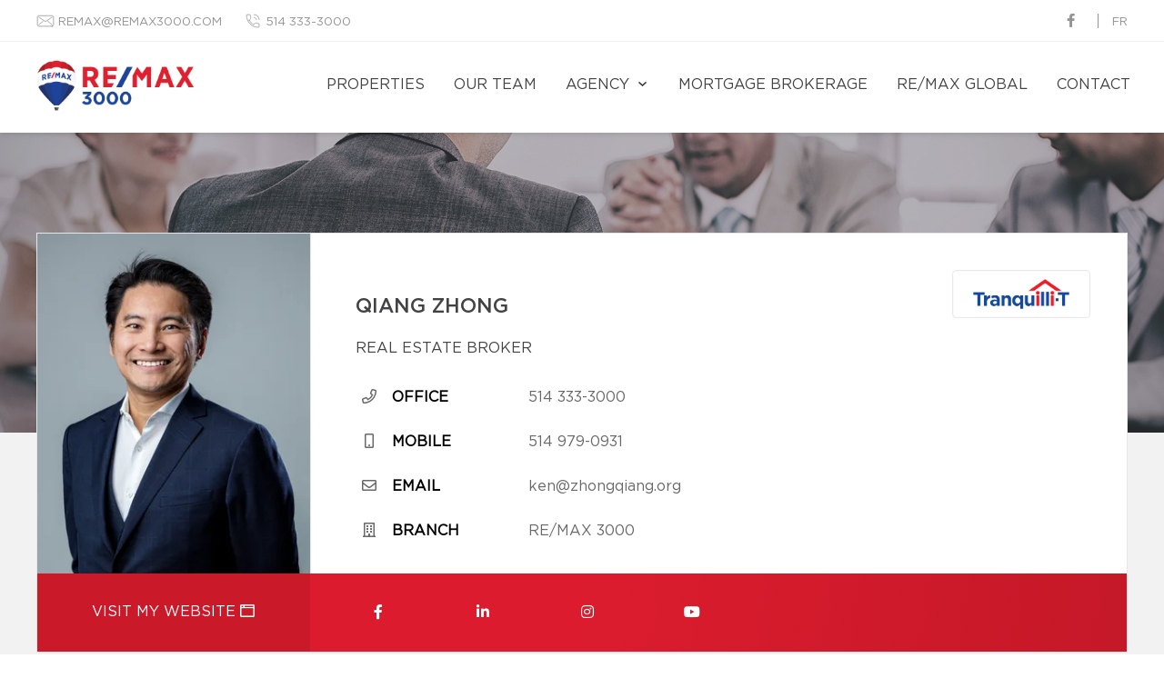

--- FILE ---
content_type: text/html; charset=UTF-8
request_url: https://remax3000.com/en/our-brokers/qiang-zhong.html
body_size: 28221
content:
<!DOCTYPE html>
<html lang="en" class="wide wow-animation scrollTo">
<head>
    <meta charset="utf-8">

    <!-- Site Title -->
                <title>Qiang Zhong - Real estate agency RE/MAX 3000</title>
    
    <!-- Meta Tag - Format, viewport and compatibility -->
    <meta name="format-detection" content="telephone=no">
    <meta name="viewport" content="width=device-width, height=device-height, initial-scale=1.0">
    <meta http-equiv="X-UA-Compatible" content="IE=Edge"><script type="text/javascript">(window.NREUM||(NREUM={})).init={ajax:{deny_list:["bam.nr-data.net"]},feature_flags:["soft_nav"]};(window.NREUM||(NREUM={})).loader_config={licenseKey:"b7ba273758",applicationID:"42499945",browserID:"42501012"};;/*! For license information please see nr-loader-rum-1.308.0.min.js.LICENSE.txt */
(()=>{var e,t,r={163:(e,t,r)=>{"use strict";r.d(t,{j:()=>E});var n=r(384),i=r(1741);var a=r(2555);r(860).K7.genericEvents;const s="experimental.resources",o="register",c=e=>{if(!e||"string"!=typeof e)return!1;try{document.createDocumentFragment().querySelector(e)}catch{return!1}return!0};var d=r(2614),u=r(944),l=r(8122);const f="[data-nr-mask]",g=e=>(0,l.a)(e,(()=>{const e={feature_flags:[],experimental:{allow_registered_children:!1,resources:!1},mask_selector:"*",block_selector:"[data-nr-block]",mask_input_options:{color:!1,date:!1,"datetime-local":!1,email:!1,month:!1,number:!1,range:!1,search:!1,tel:!1,text:!1,time:!1,url:!1,week:!1,textarea:!1,select:!1,password:!0}};return{ajax:{deny_list:void 0,block_internal:!0,enabled:!0,autoStart:!0},api:{get allow_registered_children(){return e.feature_flags.includes(o)||e.experimental.allow_registered_children},set allow_registered_children(t){e.experimental.allow_registered_children=t},duplicate_registered_data:!1},browser_consent_mode:{enabled:!1},distributed_tracing:{enabled:void 0,exclude_newrelic_header:void 0,cors_use_newrelic_header:void 0,cors_use_tracecontext_headers:void 0,allowed_origins:void 0},get feature_flags(){return e.feature_flags},set feature_flags(t){e.feature_flags=t},generic_events:{enabled:!0,autoStart:!0},harvest:{interval:30},jserrors:{enabled:!0,autoStart:!0},logging:{enabled:!0,autoStart:!0},metrics:{enabled:!0,autoStart:!0},obfuscate:void 0,page_action:{enabled:!0},page_view_event:{enabled:!0,autoStart:!0},page_view_timing:{enabled:!0,autoStart:!0},performance:{capture_marks:!1,capture_measures:!1,capture_detail:!0,resources:{get enabled(){return e.feature_flags.includes(s)||e.experimental.resources},set enabled(t){e.experimental.resources=t},asset_types:[],first_party_domains:[],ignore_newrelic:!0}},privacy:{cookies_enabled:!0},proxy:{assets:void 0,beacon:void 0},session:{expiresMs:d.wk,inactiveMs:d.BB},session_replay:{autoStart:!0,enabled:!1,preload:!1,sampling_rate:10,error_sampling_rate:100,collect_fonts:!1,inline_images:!1,fix_stylesheets:!0,mask_all_inputs:!0,get mask_text_selector(){return e.mask_selector},set mask_text_selector(t){c(t)?e.mask_selector="".concat(t,",").concat(f):""===t||null===t?e.mask_selector=f:(0,u.R)(5,t)},get block_class(){return"nr-block"},get ignore_class(){return"nr-ignore"},get mask_text_class(){return"nr-mask"},get block_selector(){return e.block_selector},set block_selector(t){c(t)?e.block_selector+=",".concat(t):""!==t&&(0,u.R)(6,t)},get mask_input_options(){return e.mask_input_options},set mask_input_options(t){t&&"object"==typeof t?e.mask_input_options={...t,password:!0}:(0,u.R)(7,t)}},session_trace:{enabled:!0,autoStart:!0},soft_navigations:{enabled:!0,autoStart:!0},spa:{enabled:!0,autoStart:!0},ssl:void 0,user_actions:{enabled:!0,elementAttributes:["id","className","tagName","type"]}}})());var p=r(6154),m=r(9324);let h=0;const v={buildEnv:m.F3,distMethod:m.Xs,version:m.xv,originTime:p.WN},b={consented:!1},y={appMetadata:{},get consented(){return this.session?.state?.consent||b.consented},set consented(e){b.consented=e},customTransaction:void 0,denyList:void 0,disabled:!1,harvester:void 0,isolatedBacklog:!1,isRecording:!1,loaderType:void 0,maxBytes:3e4,obfuscator:void 0,onerror:void 0,ptid:void 0,releaseIds:{},session:void 0,timeKeeper:void 0,registeredEntities:[],jsAttributesMetadata:{bytes:0},get harvestCount(){return++h}},_=e=>{const t=(0,l.a)(e,y),r=Object.keys(v).reduce((e,t)=>(e[t]={value:v[t],writable:!1,configurable:!0,enumerable:!0},e),{});return Object.defineProperties(t,r)};var w=r(5701);const x=e=>{const t=e.startsWith("http");e+="/",r.p=t?e:"https://"+e};var R=r(7836),k=r(3241);const A={accountID:void 0,trustKey:void 0,agentID:void 0,licenseKey:void 0,applicationID:void 0,xpid:void 0},S=e=>(0,l.a)(e,A),T=new Set;function E(e,t={},r,s){let{init:o,info:c,loader_config:d,runtime:u={},exposed:l=!0}=t;if(!c){const e=(0,n.pV)();o=e.init,c=e.info,d=e.loader_config}e.init=g(o||{}),e.loader_config=S(d||{}),c.jsAttributes??={},p.bv&&(c.jsAttributes.isWorker=!0),e.info=(0,a.D)(c);const f=e.init,m=[c.beacon,c.errorBeacon];T.has(e.agentIdentifier)||(f.proxy.assets&&(x(f.proxy.assets),m.push(f.proxy.assets)),f.proxy.beacon&&m.push(f.proxy.beacon),e.beacons=[...m],function(e){const t=(0,n.pV)();Object.getOwnPropertyNames(i.W.prototype).forEach(r=>{const n=i.W.prototype[r];if("function"!=typeof n||"constructor"===n)return;let a=t[r];e[r]&&!1!==e.exposed&&"micro-agent"!==e.runtime?.loaderType&&(t[r]=(...t)=>{const n=e[r](...t);return a?a(...t):n})})}(e),(0,n.US)("activatedFeatures",w.B)),u.denyList=[...f.ajax.deny_list||[],...f.ajax.block_internal?m:[]],u.ptid=e.agentIdentifier,u.loaderType=r,e.runtime=_(u),T.has(e.agentIdentifier)||(e.ee=R.ee.get(e.agentIdentifier),e.exposed=l,(0,k.W)({agentIdentifier:e.agentIdentifier,drained:!!w.B?.[e.agentIdentifier],type:"lifecycle",name:"initialize",feature:void 0,data:e.config})),T.add(e.agentIdentifier)}},384:(e,t,r)=>{"use strict";r.d(t,{NT:()=>s,US:()=>u,Zm:()=>o,bQ:()=>d,dV:()=>c,pV:()=>l});var n=r(6154),i=r(1863),a=r(1910);const s={beacon:"bam.nr-data.net",errorBeacon:"bam.nr-data.net"};function o(){return n.gm.NREUM||(n.gm.NREUM={}),void 0===n.gm.newrelic&&(n.gm.newrelic=n.gm.NREUM),n.gm.NREUM}function c(){let e=o();return e.o||(e.o={ST:n.gm.setTimeout,SI:n.gm.setImmediate||n.gm.setInterval,CT:n.gm.clearTimeout,XHR:n.gm.XMLHttpRequest,REQ:n.gm.Request,EV:n.gm.Event,PR:n.gm.Promise,MO:n.gm.MutationObserver,FETCH:n.gm.fetch,WS:n.gm.WebSocket},(0,a.i)(...Object.values(e.o))),e}function d(e,t){let r=o();r.initializedAgents??={},t.initializedAt={ms:(0,i.t)(),date:new Date},r.initializedAgents[e]=t}function u(e,t){o()[e]=t}function l(){return function(){let e=o();const t=e.info||{};e.info={beacon:s.beacon,errorBeacon:s.errorBeacon,...t}}(),function(){let e=o();const t=e.init||{};e.init={...t}}(),c(),function(){let e=o();const t=e.loader_config||{};e.loader_config={...t}}(),o()}},782:(e,t,r)=>{"use strict";r.d(t,{T:()=>n});const n=r(860).K7.pageViewTiming},860:(e,t,r)=>{"use strict";r.d(t,{$J:()=>u,K7:()=>c,P3:()=>d,XX:()=>i,Yy:()=>o,df:()=>a,qY:()=>n,v4:()=>s});const n="events",i="jserrors",a="browser/blobs",s="rum",o="browser/logs",c={ajax:"ajax",genericEvents:"generic_events",jserrors:i,logging:"logging",metrics:"metrics",pageAction:"page_action",pageViewEvent:"page_view_event",pageViewTiming:"page_view_timing",sessionReplay:"session_replay",sessionTrace:"session_trace",softNav:"soft_navigations",spa:"spa"},d={[c.pageViewEvent]:1,[c.pageViewTiming]:2,[c.metrics]:3,[c.jserrors]:4,[c.spa]:5,[c.ajax]:6,[c.sessionTrace]:7,[c.softNav]:8,[c.sessionReplay]:9,[c.logging]:10,[c.genericEvents]:11},u={[c.pageViewEvent]:s,[c.pageViewTiming]:n,[c.ajax]:n,[c.spa]:n,[c.softNav]:n,[c.metrics]:i,[c.jserrors]:i,[c.sessionTrace]:a,[c.sessionReplay]:a,[c.logging]:o,[c.genericEvents]:"ins"}},944:(e,t,r)=>{"use strict";r.d(t,{R:()=>i});var n=r(3241);function i(e,t){"function"==typeof console.debug&&(console.debug("New Relic Warning: https://github.com/newrelic/newrelic-browser-agent/blob/main/docs/warning-codes.md#".concat(e),t),(0,n.W)({agentIdentifier:null,drained:null,type:"data",name:"warn",feature:"warn",data:{code:e,secondary:t}}))}},1687:(e,t,r)=>{"use strict";r.d(t,{Ak:()=>d,Ze:()=>f,x3:()=>u});var n=r(3241),i=r(7836),a=r(3606),s=r(860),o=r(2646);const c={};function d(e,t){const r={staged:!1,priority:s.P3[t]||0};l(e),c[e].get(t)||c[e].set(t,r)}function u(e,t){e&&c[e]&&(c[e].get(t)&&c[e].delete(t),p(e,t,!1),c[e].size&&g(e))}function l(e){if(!e)throw new Error("agentIdentifier required");c[e]||(c[e]=new Map)}function f(e="",t="feature",r=!1){if(l(e),!e||!c[e].get(t)||r)return p(e,t);c[e].get(t).staged=!0,g(e)}function g(e){const t=Array.from(c[e]);t.every(([e,t])=>t.staged)&&(t.sort((e,t)=>e[1].priority-t[1].priority),t.forEach(([t])=>{c[e].delete(t),p(e,t)}))}function p(e,t,r=!0){const s=e?i.ee.get(e):i.ee,c=a.i.handlers;if(!s.aborted&&s.backlog&&c){if((0,n.W)({agentIdentifier:e,type:"lifecycle",name:"drain",feature:t}),r){const e=s.backlog[t],r=c[t];if(r){for(let t=0;e&&t<e.length;++t)m(e[t],r);Object.entries(r).forEach(([e,t])=>{Object.values(t||{}).forEach(t=>{t[0]?.on&&t[0]?.context()instanceof o.y&&t[0].on(e,t[1])})})}}s.isolatedBacklog||delete c[t],s.backlog[t]=null,s.emit("drain-"+t,[])}}function m(e,t){var r=e[1];Object.values(t[r]||{}).forEach(t=>{var r=e[0];if(t[0]===r){var n=t[1],i=e[3],a=e[2];n.apply(i,a)}})}},1738:(e,t,r)=>{"use strict";r.d(t,{U:()=>g,Y:()=>f});var n=r(3241),i=r(9908),a=r(1863),s=r(944),o=r(5701),c=r(3969),d=r(8362),u=r(860),l=r(4261);function f(e,t,r,a){const f=a||r;!f||f[e]&&f[e]!==d.d.prototype[e]||(f[e]=function(){(0,i.p)(c.xV,["API/"+e+"/called"],void 0,u.K7.metrics,r.ee),(0,n.W)({agentIdentifier:r.agentIdentifier,drained:!!o.B?.[r.agentIdentifier],type:"data",name:"api",feature:l.Pl+e,data:{}});try{return t.apply(this,arguments)}catch(e){(0,s.R)(23,e)}})}function g(e,t,r,n,s){const o=e.info;null===r?delete o.jsAttributes[t]:o.jsAttributes[t]=r,(s||null===r)&&(0,i.p)(l.Pl+n,[(0,a.t)(),t,r],void 0,"session",e.ee)}},1741:(e,t,r)=>{"use strict";r.d(t,{W:()=>a});var n=r(944),i=r(4261);class a{#e(e,...t){if(this[e]!==a.prototype[e])return this[e](...t);(0,n.R)(35,e)}addPageAction(e,t){return this.#e(i.hG,e,t)}register(e){return this.#e(i.eY,e)}recordCustomEvent(e,t){return this.#e(i.fF,e,t)}setPageViewName(e,t){return this.#e(i.Fw,e,t)}setCustomAttribute(e,t,r){return this.#e(i.cD,e,t,r)}noticeError(e,t){return this.#e(i.o5,e,t)}setUserId(e,t=!1){return this.#e(i.Dl,e,t)}setApplicationVersion(e){return this.#e(i.nb,e)}setErrorHandler(e){return this.#e(i.bt,e)}addRelease(e,t){return this.#e(i.k6,e,t)}log(e,t){return this.#e(i.$9,e,t)}start(){return this.#e(i.d3)}finished(e){return this.#e(i.BL,e)}recordReplay(){return this.#e(i.CH)}pauseReplay(){return this.#e(i.Tb)}addToTrace(e){return this.#e(i.U2,e)}setCurrentRouteName(e){return this.#e(i.PA,e)}interaction(e){return this.#e(i.dT,e)}wrapLogger(e,t,r){return this.#e(i.Wb,e,t,r)}measure(e,t){return this.#e(i.V1,e,t)}consent(e){return this.#e(i.Pv,e)}}},1863:(e,t,r)=>{"use strict";function n(){return Math.floor(performance.now())}r.d(t,{t:()=>n})},1910:(e,t,r)=>{"use strict";r.d(t,{i:()=>a});var n=r(944);const i=new Map;function a(...e){return e.every(e=>{if(i.has(e))return i.get(e);const t="function"==typeof e?e.toString():"",r=t.includes("[native code]"),a=t.includes("nrWrapper");return r||a||(0,n.R)(64,e?.name||t),i.set(e,r),r})}},2555:(e,t,r)=>{"use strict";r.d(t,{D:()=>o,f:()=>s});var n=r(384),i=r(8122);const a={beacon:n.NT.beacon,errorBeacon:n.NT.errorBeacon,licenseKey:void 0,applicationID:void 0,sa:void 0,queueTime:void 0,applicationTime:void 0,ttGuid:void 0,user:void 0,account:void 0,product:void 0,extra:void 0,jsAttributes:{},userAttributes:void 0,atts:void 0,transactionName:void 0,tNamePlain:void 0};function s(e){try{return!!e.licenseKey&&!!e.errorBeacon&&!!e.applicationID}catch(e){return!1}}const o=e=>(0,i.a)(e,a)},2614:(e,t,r)=>{"use strict";r.d(t,{BB:()=>s,H3:()=>n,g:()=>d,iL:()=>c,tS:()=>o,uh:()=>i,wk:()=>a});const n="NRBA",i="SESSION",a=144e5,s=18e5,o={STARTED:"session-started",PAUSE:"session-pause",RESET:"session-reset",RESUME:"session-resume",UPDATE:"session-update"},c={SAME_TAB:"same-tab",CROSS_TAB:"cross-tab"},d={OFF:0,FULL:1,ERROR:2}},2646:(e,t,r)=>{"use strict";r.d(t,{y:()=>n});class n{constructor(e){this.contextId=e}}},2843:(e,t,r)=>{"use strict";r.d(t,{G:()=>a,u:()=>i});var n=r(3878);function i(e,t=!1,r,i){(0,n.DD)("visibilitychange",function(){if(t)return void("hidden"===document.visibilityState&&e());e(document.visibilityState)},r,i)}function a(e,t,r){(0,n.sp)("pagehide",e,t,r)}},3241:(e,t,r)=>{"use strict";r.d(t,{W:()=>a});var n=r(6154);const i="newrelic";function a(e={}){try{n.gm.dispatchEvent(new CustomEvent(i,{detail:e}))}catch(e){}}},3606:(e,t,r)=>{"use strict";r.d(t,{i:()=>a});var n=r(9908);a.on=s;var i=a.handlers={};function a(e,t,r,a){s(a||n.d,i,e,t,r)}function s(e,t,r,i,a){a||(a="feature"),e||(e=n.d);var s=t[a]=t[a]||{};(s[r]=s[r]||[]).push([e,i])}},3878:(e,t,r)=>{"use strict";function n(e,t){return{capture:e,passive:!1,signal:t}}function i(e,t,r=!1,i){window.addEventListener(e,t,n(r,i))}function a(e,t,r=!1,i){document.addEventListener(e,t,n(r,i))}r.d(t,{DD:()=>a,jT:()=>n,sp:()=>i})},3969:(e,t,r)=>{"use strict";r.d(t,{TZ:()=>n,XG:()=>o,rs:()=>i,xV:()=>s,z_:()=>a});const n=r(860).K7.metrics,i="sm",a="cm",s="storeSupportabilityMetrics",o="storeEventMetrics"},4234:(e,t,r)=>{"use strict";r.d(t,{W:()=>a});var n=r(7836),i=r(1687);class a{constructor(e,t){this.agentIdentifier=e,this.ee=n.ee.get(e),this.featureName=t,this.blocked=!1}deregisterDrain(){(0,i.x3)(this.agentIdentifier,this.featureName)}}},4261:(e,t,r)=>{"use strict";r.d(t,{$9:()=>d,BL:()=>o,CH:()=>g,Dl:()=>_,Fw:()=>y,PA:()=>h,Pl:()=>n,Pv:()=>k,Tb:()=>l,U2:()=>a,V1:()=>R,Wb:()=>x,bt:()=>b,cD:()=>v,d3:()=>w,dT:()=>c,eY:()=>p,fF:()=>f,hG:()=>i,k6:()=>s,nb:()=>m,o5:()=>u});const n="api-",i="addPageAction",a="addToTrace",s="addRelease",o="finished",c="interaction",d="log",u="noticeError",l="pauseReplay",f="recordCustomEvent",g="recordReplay",p="register",m="setApplicationVersion",h="setCurrentRouteName",v="setCustomAttribute",b="setErrorHandler",y="setPageViewName",_="setUserId",w="start",x="wrapLogger",R="measure",k="consent"},5289:(e,t,r)=>{"use strict";r.d(t,{GG:()=>s,Qr:()=>c,sB:()=>o});var n=r(3878),i=r(6389);function a(){return"undefined"==typeof document||"complete"===document.readyState}function s(e,t){if(a())return e();const r=(0,i.J)(e),s=setInterval(()=>{a()&&(clearInterval(s),r())},500);(0,n.sp)("load",r,t)}function o(e){if(a())return e();(0,n.DD)("DOMContentLoaded",e)}function c(e){if(a())return e();(0,n.sp)("popstate",e)}},5607:(e,t,r)=>{"use strict";r.d(t,{W:()=>n});const n=(0,r(9566).bz)()},5701:(e,t,r)=>{"use strict";r.d(t,{B:()=>a,t:()=>s});var n=r(3241);const i=new Set,a={};function s(e,t){const r=t.agentIdentifier;a[r]??={},e&&"object"==typeof e&&(i.has(r)||(t.ee.emit("rumresp",[e]),a[r]=e,i.add(r),(0,n.W)({agentIdentifier:r,loaded:!0,drained:!0,type:"lifecycle",name:"load",feature:void 0,data:e})))}},6154:(e,t,r)=>{"use strict";r.d(t,{OF:()=>c,RI:()=>i,WN:()=>u,bv:()=>a,eN:()=>l,gm:()=>s,mw:()=>o,sb:()=>d});var n=r(1863);const i="undefined"!=typeof window&&!!window.document,a="undefined"!=typeof WorkerGlobalScope&&("undefined"!=typeof self&&self instanceof WorkerGlobalScope&&self.navigator instanceof WorkerNavigator||"undefined"!=typeof globalThis&&globalThis instanceof WorkerGlobalScope&&globalThis.navigator instanceof WorkerNavigator),s=i?window:"undefined"!=typeof WorkerGlobalScope&&("undefined"!=typeof self&&self instanceof WorkerGlobalScope&&self||"undefined"!=typeof globalThis&&globalThis instanceof WorkerGlobalScope&&globalThis),o=Boolean("hidden"===s?.document?.visibilityState),c=/iPad|iPhone|iPod/.test(s.navigator?.userAgent),d=c&&"undefined"==typeof SharedWorker,u=((()=>{const e=s.navigator?.userAgent?.match(/Firefox[/\s](\d+\.\d+)/);Array.isArray(e)&&e.length>=2&&e[1]})(),Date.now()-(0,n.t)()),l=()=>"undefined"!=typeof PerformanceNavigationTiming&&s?.performance?.getEntriesByType("navigation")?.[0]?.responseStart},6389:(e,t,r)=>{"use strict";function n(e,t=500,r={}){const n=r?.leading||!1;let i;return(...r)=>{n&&void 0===i&&(e.apply(this,r),i=setTimeout(()=>{i=clearTimeout(i)},t)),n||(clearTimeout(i),i=setTimeout(()=>{e.apply(this,r)},t))}}function i(e){let t=!1;return(...r)=>{t||(t=!0,e.apply(this,r))}}r.d(t,{J:()=>i,s:()=>n})},6630:(e,t,r)=>{"use strict";r.d(t,{T:()=>n});const n=r(860).K7.pageViewEvent},7699:(e,t,r)=>{"use strict";r.d(t,{It:()=>a,KC:()=>o,No:()=>i,qh:()=>s});var n=r(860);const i=16e3,a=1e6,s="SESSION_ERROR",o={[n.K7.logging]:!0,[n.K7.genericEvents]:!1,[n.K7.jserrors]:!1,[n.K7.ajax]:!1}},7836:(e,t,r)=>{"use strict";r.d(t,{P:()=>o,ee:()=>c});var n=r(384),i=r(8990),a=r(2646),s=r(5607);const o="nr@context:".concat(s.W),c=function e(t,r){var n={},s={},u={},l=!1;try{l=16===r.length&&d.initializedAgents?.[r]?.runtime.isolatedBacklog}catch(e){}var f={on:p,addEventListener:p,removeEventListener:function(e,t){var r=n[e];if(!r)return;for(var i=0;i<r.length;i++)r[i]===t&&r.splice(i,1)},emit:function(e,r,n,i,a){!1!==a&&(a=!0);if(c.aborted&&!i)return;t&&a&&t.emit(e,r,n);var o=g(n);m(e).forEach(e=>{e.apply(o,r)});var d=v()[s[e]];d&&d.push([f,e,r,o]);return o},get:h,listeners:m,context:g,buffer:function(e,t){const r=v();if(t=t||"feature",f.aborted)return;Object.entries(e||{}).forEach(([e,n])=>{s[n]=t,t in r||(r[t]=[])})},abort:function(){f._aborted=!0,Object.keys(f.backlog).forEach(e=>{delete f.backlog[e]})},isBuffering:function(e){return!!v()[s[e]]},debugId:r,backlog:l?{}:t&&"object"==typeof t.backlog?t.backlog:{},isolatedBacklog:l};return Object.defineProperty(f,"aborted",{get:()=>{let e=f._aborted||!1;return e||(t&&(e=t.aborted),e)}}),f;function g(e){return e&&e instanceof a.y?e:e?(0,i.I)(e,o,()=>new a.y(o)):new a.y(o)}function p(e,t){n[e]=m(e).concat(t)}function m(e){return n[e]||[]}function h(t){return u[t]=u[t]||e(f,t)}function v(){return f.backlog}}(void 0,"globalEE"),d=(0,n.Zm)();d.ee||(d.ee=c)},8122:(e,t,r)=>{"use strict";r.d(t,{a:()=>i});var n=r(944);function i(e,t){try{if(!e||"object"!=typeof e)return(0,n.R)(3);if(!t||"object"!=typeof t)return(0,n.R)(4);const r=Object.create(Object.getPrototypeOf(t),Object.getOwnPropertyDescriptors(t)),a=0===Object.keys(r).length?e:r;for(let s in a)if(void 0!==e[s])try{if(null===e[s]){r[s]=null;continue}Array.isArray(e[s])&&Array.isArray(t[s])?r[s]=Array.from(new Set([...e[s],...t[s]])):"object"==typeof e[s]&&"object"==typeof t[s]?r[s]=i(e[s],t[s]):r[s]=e[s]}catch(e){r[s]||(0,n.R)(1,e)}return r}catch(e){(0,n.R)(2,e)}}},8362:(e,t,r)=>{"use strict";r.d(t,{d:()=>a});var n=r(9566),i=r(1741);class a extends i.W{agentIdentifier=(0,n.LA)(16)}},8374:(e,t,r)=>{r.nc=(()=>{try{return document?.currentScript?.nonce}catch(e){}return""})()},8990:(e,t,r)=>{"use strict";r.d(t,{I:()=>i});var n=Object.prototype.hasOwnProperty;function i(e,t,r){if(n.call(e,t))return e[t];var i=r();if(Object.defineProperty&&Object.keys)try{return Object.defineProperty(e,t,{value:i,writable:!0,enumerable:!1}),i}catch(e){}return e[t]=i,i}},9324:(e,t,r)=>{"use strict";r.d(t,{F3:()=>i,Xs:()=>a,xv:()=>n});const n="1.308.0",i="PROD",a="CDN"},9566:(e,t,r)=>{"use strict";r.d(t,{LA:()=>o,bz:()=>s});var n=r(6154);const i="xxxxxxxx-xxxx-4xxx-yxxx-xxxxxxxxxxxx";function a(e,t){return e?15&e[t]:16*Math.random()|0}function s(){const e=n.gm?.crypto||n.gm?.msCrypto;let t,r=0;return e&&e.getRandomValues&&(t=e.getRandomValues(new Uint8Array(30))),i.split("").map(e=>"x"===e?a(t,r++).toString(16):"y"===e?(3&a()|8).toString(16):e).join("")}function o(e){const t=n.gm?.crypto||n.gm?.msCrypto;let r,i=0;t&&t.getRandomValues&&(r=t.getRandomValues(new Uint8Array(e)));const s=[];for(var o=0;o<e;o++)s.push(a(r,i++).toString(16));return s.join("")}},9908:(e,t,r)=>{"use strict";r.d(t,{d:()=>n,p:()=>i});var n=r(7836).ee.get("handle");function i(e,t,r,i,a){a?(a.buffer([e],i),a.emit(e,t,r)):(n.buffer([e],i),n.emit(e,t,r))}}},n={};function i(e){var t=n[e];if(void 0!==t)return t.exports;var a=n[e]={exports:{}};return r[e](a,a.exports,i),a.exports}i.m=r,i.d=(e,t)=>{for(var r in t)i.o(t,r)&&!i.o(e,r)&&Object.defineProperty(e,r,{enumerable:!0,get:t[r]})},i.f={},i.e=e=>Promise.all(Object.keys(i.f).reduce((t,r)=>(i.f[r](e,t),t),[])),i.u=e=>"nr-rum-1.308.0.min.js",i.o=(e,t)=>Object.prototype.hasOwnProperty.call(e,t),e={},t="NRBA-1.308.0.PROD:",i.l=(r,n,a,s)=>{if(e[r])e[r].push(n);else{var o,c;if(void 0!==a)for(var d=document.getElementsByTagName("script"),u=0;u<d.length;u++){var l=d[u];if(l.getAttribute("src")==r||l.getAttribute("data-webpack")==t+a){o=l;break}}if(!o){c=!0;var f={296:"sha512-+MIMDsOcckGXa1EdWHqFNv7P+JUkd5kQwCBr3KE6uCvnsBNUrdSt4a/3/L4j4TxtnaMNjHpza2/erNQbpacJQA=="};(o=document.createElement("script")).charset="utf-8",i.nc&&o.setAttribute("nonce",i.nc),o.setAttribute("data-webpack",t+a),o.src=r,0!==o.src.indexOf(window.location.origin+"/")&&(o.crossOrigin="anonymous"),f[s]&&(o.integrity=f[s])}e[r]=[n];var g=(t,n)=>{o.onerror=o.onload=null,clearTimeout(p);var i=e[r];if(delete e[r],o.parentNode&&o.parentNode.removeChild(o),i&&i.forEach(e=>e(n)),t)return t(n)},p=setTimeout(g.bind(null,void 0,{type:"timeout",target:o}),12e4);o.onerror=g.bind(null,o.onerror),o.onload=g.bind(null,o.onload),c&&document.head.appendChild(o)}},i.r=e=>{"undefined"!=typeof Symbol&&Symbol.toStringTag&&Object.defineProperty(e,Symbol.toStringTag,{value:"Module"}),Object.defineProperty(e,"__esModule",{value:!0})},i.p="https://js-agent.newrelic.com/",(()=>{var e={374:0,840:0};i.f.j=(t,r)=>{var n=i.o(e,t)?e[t]:void 0;if(0!==n)if(n)r.push(n[2]);else{var a=new Promise((r,i)=>n=e[t]=[r,i]);r.push(n[2]=a);var s=i.p+i.u(t),o=new Error;i.l(s,r=>{if(i.o(e,t)&&(0!==(n=e[t])&&(e[t]=void 0),n)){var a=r&&("load"===r.type?"missing":r.type),s=r&&r.target&&r.target.src;o.message="Loading chunk "+t+" failed: ("+a+": "+s+")",o.name="ChunkLoadError",o.type=a,o.request=s,n[1](o)}},"chunk-"+t,t)}};var t=(t,r)=>{var n,a,[s,o,c]=r,d=0;if(s.some(t=>0!==e[t])){for(n in o)i.o(o,n)&&(i.m[n]=o[n]);if(c)c(i)}for(t&&t(r);d<s.length;d++)a=s[d],i.o(e,a)&&e[a]&&e[a][0](),e[a]=0},r=self["webpackChunk:NRBA-1.308.0.PROD"]=self["webpackChunk:NRBA-1.308.0.PROD"]||[];r.forEach(t.bind(null,0)),r.push=t.bind(null,r.push.bind(r))})(),(()=>{"use strict";i(8374);var e=i(8362),t=i(860);const r=Object.values(t.K7);var n=i(163);var a=i(9908),s=i(1863),o=i(4261),c=i(1738);var d=i(1687),u=i(4234),l=i(5289),f=i(6154),g=i(944),p=i(384);const m=e=>f.RI&&!0===e?.privacy.cookies_enabled;function h(e){return!!(0,p.dV)().o.MO&&m(e)&&!0===e?.session_trace.enabled}var v=i(6389),b=i(7699);class y extends u.W{constructor(e,t){super(e.agentIdentifier,t),this.agentRef=e,this.abortHandler=void 0,this.featAggregate=void 0,this.loadedSuccessfully=void 0,this.onAggregateImported=new Promise(e=>{this.loadedSuccessfully=e}),this.deferred=Promise.resolve(),!1===e.init[this.featureName].autoStart?this.deferred=new Promise((t,r)=>{this.ee.on("manual-start-all",(0,v.J)(()=>{(0,d.Ak)(e.agentIdentifier,this.featureName),t()}))}):(0,d.Ak)(e.agentIdentifier,t)}importAggregator(e,t,r={}){if(this.featAggregate)return;const n=async()=>{let n;await this.deferred;try{if(m(e.init)){const{setupAgentSession:t}=await i.e(296).then(i.bind(i,3305));n=t(e)}}catch(e){(0,g.R)(20,e),this.ee.emit("internal-error",[e]),(0,a.p)(b.qh,[e],void 0,this.featureName,this.ee)}try{if(!this.#t(this.featureName,n,e.init))return(0,d.Ze)(this.agentIdentifier,this.featureName),void this.loadedSuccessfully(!1);const{Aggregate:i}=await t();this.featAggregate=new i(e,r),e.runtime.harvester.initializedAggregates.push(this.featAggregate),this.loadedSuccessfully(!0)}catch(e){(0,g.R)(34,e),this.abortHandler?.(),(0,d.Ze)(this.agentIdentifier,this.featureName,!0),this.loadedSuccessfully(!1),this.ee&&this.ee.abort()}};f.RI?(0,l.GG)(()=>n(),!0):n()}#t(e,r,n){if(this.blocked)return!1;switch(e){case t.K7.sessionReplay:return h(n)&&!!r;case t.K7.sessionTrace:return!!r;default:return!0}}}var _=i(6630),w=i(2614),x=i(3241);class R extends y{static featureName=_.T;constructor(e){var t;super(e,_.T),this.setupInspectionEvents(e.agentIdentifier),t=e,(0,c.Y)(o.Fw,function(e,r){"string"==typeof e&&("/"!==e.charAt(0)&&(e="/"+e),t.runtime.customTransaction=(r||"http://custom.transaction")+e,(0,a.p)(o.Pl+o.Fw,[(0,s.t)()],void 0,void 0,t.ee))},t),this.importAggregator(e,()=>i.e(296).then(i.bind(i,3943)))}setupInspectionEvents(e){const t=(t,r)=>{t&&(0,x.W)({agentIdentifier:e,timeStamp:t.timeStamp,loaded:"complete"===t.target.readyState,type:"window",name:r,data:t.target.location+""})};(0,l.sB)(e=>{t(e,"DOMContentLoaded")}),(0,l.GG)(e=>{t(e,"load")}),(0,l.Qr)(e=>{t(e,"navigate")}),this.ee.on(w.tS.UPDATE,(t,r)=>{(0,x.W)({agentIdentifier:e,type:"lifecycle",name:"session",data:r})})}}class k extends e.d{constructor(e){var t;(super(),f.gm)?(this.features={},(0,p.bQ)(this.agentIdentifier,this),this.desiredFeatures=new Set(e.features||[]),this.desiredFeatures.add(R),(0,n.j)(this,e,e.loaderType||"agent"),t=this,(0,c.Y)(o.cD,function(e,r,n=!1){if("string"==typeof e){if(["string","number","boolean"].includes(typeof r)||null===r)return(0,c.U)(t,e,r,o.cD,n);(0,g.R)(40,typeof r)}else(0,g.R)(39,typeof e)},t),function(e){(0,c.Y)(o.Dl,function(t,r=!1){if("string"!=typeof t&&null!==t)return void(0,g.R)(41,typeof t);const n=e.info.jsAttributes["enduser.id"];r&&null!=n&&n!==t?(0,a.p)(o.Pl+"setUserIdAndResetSession",[t],void 0,"session",e.ee):(0,c.U)(e,"enduser.id",t,o.Dl,!0)},e)}(this),function(e){(0,c.Y)(o.nb,function(t){if("string"==typeof t||null===t)return(0,c.U)(e,"application.version",t,o.nb,!1);(0,g.R)(42,typeof t)},e)}(this),function(e){(0,c.Y)(o.d3,function(){e.ee.emit("manual-start-all")},e)}(this),function(e){(0,c.Y)(o.Pv,function(t=!0){if("boolean"==typeof t){if((0,a.p)(o.Pl+o.Pv,[t],void 0,"session",e.ee),e.runtime.consented=t,t){const t=e.features.page_view_event;t.onAggregateImported.then(e=>{const r=t.featAggregate;e&&!r.sentRum&&r.sendRum()})}}else(0,g.R)(65,typeof t)},e)}(this),this.run()):(0,g.R)(21)}get config(){return{info:this.info,init:this.init,loader_config:this.loader_config,runtime:this.runtime}}get api(){return this}run(){try{const e=function(e){const t={};return r.forEach(r=>{t[r]=!!e[r]?.enabled}),t}(this.init),n=[...this.desiredFeatures];n.sort((e,r)=>t.P3[e.featureName]-t.P3[r.featureName]),n.forEach(r=>{if(!e[r.featureName]&&r.featureName!==t.K7.pageViewEvent)return;if(r.featureName===t.K7.spa)return void(0,g.R)(67);const n=function(e){switch(e){case t.K7.ajax:return[t.K7.jserrors];case t.K7.sessionTrace:return[t.K7.ajax,t.K7.pageViewEvent];case t.K7.sessionReplay:return[t.K7.sessionTrace];case t.K7.pageViewTiming:return[t.K7.pageViewEvent];default:return[]}}(r.featureName).filter(e=>!(e in this.features));n.length>0&&(0,g.R)(36,{targetFeature:r.featureName,missingDependencies:n}),this.features[r.featureName]=new r(this)})}catch(e){(0,g.R)(22,e);for(const e in this.features)this.features[e].abortHandler?.();const t=(0,p.Zm)();delete t.initializedAgents[this.agentIdentifier]?.features,delete this.sharedAggregator;return t.ee.get(this.agentIdentifier).abort(),!1}}}var A=i(2843),S=i(782);class T extends y{static featureName=S.T;constructor(e){super(e,S.T),f.RI&&((0,A.u)(()=>(0,a.p)("docHidden",[(0,s.t)()],void 0,S.T,this.ee),!0),(0,A.G)(()=>(0,a.p)("winPagehide",[(0,s.t)()],void 0,S.T,this.ee)),this.importAggregator(e,()=>i.e(296).then(i.bind(i,2117))))}}var E=i(3969);class I extends y{static featureName=E.TZ;constructor(e){super(e,E.TZ),f.RI&&document.addEventListener("securitypolicyviolation",e=>{(0,a.p)(E.xV,["Generic/CSPViolation/Detected"],void 0,this.featureName,this.ee)}),this.importAggregator(e,()=>i.e(296).then(i.bind(i,9623)))}}new k({features:[R,T,I],loaderType:"lite"})})()})();</script>

    <!-- Meta Tags -->
            <meta name="description" content="Due to its strategic location, our main office of RE/MAX 3000 allows us to serve the Greater Montreal area as well as the North, West and South of the city."/>
    
    
    
    <!-- Favicon -->
                    <link rel="icon" href="https://d1c1nnmg2cxgwe.cloudfront.net/agences/remax-3000/images/favicon.ico" type="image/x-icon">

    <!-- CSS Stylesheets -->
    <link rel="stylesheet" type="text/css" href="//fonts.googleapis.com/css?family=Montserrat:400,700%7CLato:400,700'">
    <!-- CSS Original Theme -->
    <link rel="stylesheet" href="https://d1c1nnmg2cxgwe.cloudfront.net/agences/remax-3000/css/style.min.css?v=1768924473">

    <link rel="stylesheet" href="https://cdnjs.cloudflare.com/ajax/libs/Swiper/4.3.3/css/swiper.min.css">

    <!-- CSS Custom Remax Agence -->
    <link rel="stylesheet" href="https://d1c1nnmg2cxgwe.cloudfront.net/agences/remax-3000/build/css/styles.min.css?v=1768924473" />
    <link rel="stylesheet" href="https://d1c1nnmg2cxgwe.cloudfront.net/agences/remax-3000/build/css/footer.min.css?v=1768924473" />

    <!--[if lt IE 10]>
    <div style="background: #212121; padding: 10px 0; box-shadow: 3px 3px 5px 0 rgba(0,0,0,.3); clear: both; text-align:center; position: relative; z-index:1;">
        <a href="http://windows.microsoft.com/en-US/internet-explorer/">
            <img src="https://d1c1nnmg2cxgwe.cloudfront.net/agences/remax-3000/images/ie8-panel/warning_bar_0000_us.jpg" border="0" height="42" width="820"
            <img src="https://d1c1nnmg2cxgwe.cloudfront.net/agences/remax-3000/images/ie8-panel/warning_bar_0000_us.jpg" border="0" height="42" width="820"
                 alt="You are using an outdated browser. For a faster, safer browsing experience, upgrade for free today.">
        </a>
    </div>

    <script src="https://d1c1nnmg2cxgwe.cloudfront.net/agences/remax-3000/js/html5shiv.min.js"></script>
    <![endif]-->

    <!-- OG Tags -->
                <meta property="og:site_name" content="Real estate agency RE/MAX 3000" />
                <meta property="og:url" content="https://remax3000.com/en/our-brokers/qiang-zhong.html" />
                <meta property="og:type" content="website" />
                <meta property="og:image" content="https://ucarecdn.com/30f84980-ea39-43b1-9f72-b605559789a0/" />
                    <meta property="og:image:width" content="1200" />
            <meta property="og:image:height" content="655" />
                        <meta property="og:title" content="Qiang Zhong - Real estate agency RE/MAX 3000" />
                <meta property="og:description" content="Due to its strategic location, our main office of RE/MAX 3000 allows us to serve the Greater Montreal area as well as the North, West and South of the city." />
    
<meta property="fb:app_id" content="782970891843608" />
    
    
	<!-- Google Tag Manager : remax-agences.com -->
	<!-- Also uses Google Analytics consent as this GTM only loads GA -->
	<script type="didomi/javascript" data-vendor="c:googleana-4TXnJigR">(function(w,d,s,l,i){w[l]=w[l]||[];w[l].push({'gtm.start':
	new Date().getTime(),event:'gtm.js'});var f=d.getElementsByTagName(s)[0],
	j=d.createElement(s),dl=l!='dataLayer'?'&l='+l:'';j.async=true;j.src=
	'https://www.googletagmanager.com/gtm.js?id='+i+dl;f.parentNode.insertBefore(j,f);
	})(window,document,'script','dataLayer','GTM-KZ3P45R');</script>
	<!-- End Google Tag Manager -->

	
								
					<!-- Global site tag (gtag.js) - Google Analytics -->
			<script type="didomi/javascript" data-vendor="c:googleana-4TXnJigR" async src="https://www.googletagmanager.com/gtag/js?id=UA-36307278-16"></script>
			<script type="didomi/javascript" data-vendor="c:googleana-4TXnJigR" >
				window.dataLayer = window.dataLayer || [];
				function gtag(){dataLayer.push(arguments);}
				gtag('js', new Date());

				gtag('config', 'UA-36307278-16');
			</script>
		

                            
                    <!-- Global site tag (gtag.js) - Google Analytics -->
            <script type="didomi/javascript" data-vendor="c:googleana-4TXnJigR" async src="https://www.googletagmanager.com/gtag/js?id=G-PNW4BC44ZK"></script>
            <script type="didomi/javascript" data-vendor="c:googleana-4TXnJigR" >

            window.dataLayer = window.dataLayer || [];
            function gtag(){dataLayer.push(arguments);}
            gtag('js', new Date());

            gtag('config', 'G-PNW4BC44ZK');
            </script>
        		
    <!-- Re-Captcha -->
    <script src='https://www.google.com/recaptcha/api.js?onload=onloadRecaptchaCallback&render=explicit&hl=en'></script>
            <link rel="stylesheet" href="https://d1c1nnmg2cxgwe.cloudfront.net/build/css/maps.min.css?v=1768924473" />
    
    <!-- jQuery -->
    <script src="https://d1c1nnmg2cxgwe.cloudfront.net/js/libs/jquery.min.js"></script>

    <!-- Facebook Pixel -->
    
    <!-- Custom Imports -->
            <!-- End Custom Imports -->

    <link href="https://d1c1nnmg2cxgwe.cloudfront.net/fonts/fontawesome-pro-5.3.1-web/css/all.css" rel="stylesheet" type="text/css">

    </head>

<body class="site-agence remax-3000 " data-lang="en">

			<!-- Google Tag Manager (noscript) -->
		<script type="didomi/html" data-vendor="c:googleana-4TXnJigR">
			<noscript><iframe src="https://www.googletagmanager.com/ns.html?id=GTM-KZ3P45R" height="0" width="0" style="display:none;visibility:hidden"></iframe></noscript>
		</script>
		<!-- End Google Tag Manager (noscript) -->
	
<!-- Menu Overlay -->
<div id="overlay"></div>

<!-- Facebook SDK -->
<div id="fb-root"></div>
<script type="didomi/javascript" data-vendor="didomi:facebook">
    (function(d, s, id) {
        var js, fjs = d.getElementsByTagName(s)[0];
        if (d.getElementById(id)) return;
        js = d.createElement(s); js.id = id;
        js.src = "//connect.facebook.net/fr_CA/sdk.js#xfbml=1&version=v2.8&appId=200614020419294";
        fjs.parentNode.insertBefore(js, fjs);
    }(document, 'script', 'facebook-jssdk'));</script>

<!-- Page -->
<div class="page">

<!-- Navigation -->
<!-- Page Head-->
<header class="new-theme">
    <nav class="top-nav">
        <ul class="contact-nav">
            <li><a target="_blank" href="mailto:remax@remax3000.com" class="email">remax@remax3000.com</a></li>
            <li><a href="tel:514 333-3000 " class="phone">514 333-3000 </a></li>
        </ul>

        <ul class="language-nav">
            <li><a href="/fr/nos-courtiers/qiang-zhong.html">fr</a></li>
        </ul>

                    <ul class="separator"><li></li></ul>
        
        <ul class="social-nav">
                                        <li>
                    <a target="_blank" href="https://www.facebook.com/remax3000/"><span class="fab fa-facebook-f"></span></a>
                </li>
                                                                    </ul>
    </nav>
    <a href="/en/" class="logo">
                    <img src="https://ucarecdn.com/a2673672-17f1-4c21-bb9d-05ce5085da18/" alt="RE/MAX 3000" />
            </a>
    <nav class="mobile-nav">
        <div id="hamburger">
            <span></span>
            <span></span>
            <span></span>
            <span></span>
        </div>
    </nav>
    <nav class="main-nav">
        <ul>
                        	<li class=""><a href="/en/our-properties.html">Properties</a></li>
			            <li class="active"><a href="/en/our-brokers.html">Our team</a></li>
            <li class="submenu ">
                <a href="/en/.html">Agency</a>
                <ul>
                    <li><a href="/en/about.html">About</a></li>
                    <li><a href="/en/career.html">Career</a></li>
                    <li><a href="/en/tools/mortgage-payment.html">Useful tools</a></li>
                    <li><a href="/en/programs.html">Our programs</a></li>
                    <li><a href="/en/articles">Blog</a></li>
                </ul>
            </li>
            <li><a href="https://groupe3000.com/en">Mortgage brokerage</a></li>
            <li><a target="_blank" href="https://global.remax.com">RE/MAX Global</a></li>
            <li ><a href="/en/contact.html">Contact</a></li>
        </ul>
    </nav>
</header>
<nav id="mobile-menu">
    <ul>
                    	<li class=""><a href="/en/our-properties.html">Properties</a></li>
			        <li class="active"><a href="/en/our-brokers.html">Our team</a></li>
        <li class="submenu ">
            <a href="/en/.html">Agency</a>
            <ul>
                <li><a href="/en/about.html">About</a></li>
                <li><a href="/en/career.html">Career</a></li>
                <li><a href="/en/tools/mortgage-payment.html">Useful tools</a></li>
                <li><a href="/en/programs.html">Our programs</a></li>
                <li><a href="/en/articles">Blog</a></li>
            </ul>
        </li>
        <li><a href="https://groupe3000.com/en">Mortgage brokerage</a></li>
        <li><a target="_blank" href="https://global.remax.com">RE/MAX Global</a></li>
        <li ><a href="/en/contact.html">Contact</a></li>
        <li><a href="/fr/nos-courtiers/qiang-zhong.html">fr</a></li>
    </ul>

    <ul class="social-nav">
                            <li class="facebook">
                <a target="_blank" href="https://www.facebook.com/remax3000/"><span class="fab fa-facebook-f"></span></a>
            </li>
                                            </ul>
</nav>
<div class="profile-bg-color">
    <header class="page-head">
        <section class="profile-header backstretch" data-background="https://d1c1nnmg2cxgwe.cloudfront.net/agences/remax-3000/images/courtiers-background.jpg">
            <div id="backstretch_overlay"></div>
            <div class="inner"></div>
        </section>
    </header>
    <section class="profile-information text-left">
        <div class="shell">
            <div class="range card">
                <div class="cell-12">
                    <!-- PROFILE CARD -->
                    <div class="profile-info">
                        <div class="range">
                            <div class="cell-md-3 cell-sm-4 cell-xs-12 picture">
                                <div class="shadow"></div>
                                                                    <picture>
                                        <source media="(min-width: 992px)" srcset="https://ucarecdn.com/71404cd2-ca20-44dd-a588-1fcebf0d5686/-/crop/1390x1738/0,0/-/resize/320x400/">
                                        <source media="(max-width: 991px)" srcset="https://ucarecdn.com/da9076f1-8b8e-4b0a-8c87-efd5fb86ac81/-/crop/1390x1390/0,0/-/resize/400x400/">
                                        <img src="https://ucarecdn.com/71404cd2-ca20-44dd-a588-1fcebf0d5686/-/crop/1390x1738/0,0/-/resize/320x400/" alt="Qiang Zhong" class="profile-img">
                                    </picture>
                                                            </div>
                            <div class="profile-details cell-md-9 cell-sm-8 cell-xs-12">
                                <div class="range">
                                    <div class="cell-md-12 cell-sm-12 cell-xs-12 header">
                                        <h3 class="text-uppercase d-inline">Qiang Zhong</h3>
                                        <p class="title">Real Estate Broker</p>
                                        <p class="subtitle"></p>
                                        
                                        <div class="tranquilit">
                                            
                                                                                            <a href="/en/tranquilli-t.html"><img width="152" src="https://d1c1nnmg2cxgwe.cloudfront.net/img/programs/logo_tranquillit_border.png" alt="REMAX Tranquilli-T"/></a>
                                                                                        
                                                                                        
                                                                                    </div>
                                    </div>
                                </div>
                                <div class="contact-ways">
                                                                            <div class="single-contact">
                                            <span class="far fa-phone"></span>
                                            <strong>Office</strong>
                                            <p>
                                                <a href="tel:514 333-3000 ">514 333-3000</a>
                                            </p>
                                        </div>
                                                                                                                <div class="single-contact">
                                            <span class="far fa-mobile"></span>
                                            <strong>Mobile</strong>
                                            <p>
                                                <a href="tel:514-979-0931">514 979-0931</a>
                                            </p>
                                        </div>
                                                                        <div class="single-contact">
                                        <span class="far fa-envelope"></span>
                                        <strong>Email</strong>
                                        <p>
                                            <a target="_blank" href="mailto:ken@zhongqiang.org">ken@zhongqiang.org</a>
                                        </p>
                                    </div>
                                                                            <div class="single-contact">
                                            <span class="far fa-building"></span>
                                            <strong>Branch</strong>
                                            <p>
                                                <a href="/en/contact.html?succursale=re_max_3000">RE/MAX 3000</a> 
                                            </p>
                                        </div>
                                                                        
                                        <div class="tranquilit-mobile">
                                            
                                                                                            <a href="/en/tranquilli-t.html"><img width="152" src="https://d1c1nnmg2cxgwe.cloudfront.net/img/programs/logo_tranquillit_border.png" alt="REMAX Tranquilli-T"/></a>
                                                                                        
                                                                                        
                                                                                    </div>
                                </div>
                            </div>
                        </div>
                    </div>
                </div>
                                                <div class="cell-12 bottom-panel">
                    <div class="range">
                        <div class="cell-md-3 cell-sm-12 cta">
                                                            <a href="https://zhongqiang.ca/" target="_blank">Visit my website <span class="far fa-browser"></span></a>
                                                    </div>
                                                    <div class="cell-md-9 cell-sm-12 social">
                                                                    <a href="https://www.facebook.com/ReMaxQiangZhongRealEstate/" target="_blank"><span class="fab fa-facebook-f"></span></a>
                                
                                
                                
                                                                    <a href="https://www.linkedin.com/in/qiang-zhong-84207848/" target="_blank"><span class="fab fa-linkedin-in"></span></a>
                                
                                                                    <a href="https://www.instagram.com/qiang_zhong/" target="_blank"><span class="fab fa-instagram"></span></a>
                                
                                                                    <a href="https://www.youtube.com/channel/UCzOmbabJUCTZeoOJdNHtfoQ?view_as=subscriber" target="_blank"><span class="fab fa-youtube"></span></a>
                                
                                                            </div>
                                            </div>
                </div>
                            </div>
        </div>
    </section>

    
    </div>

    <section class="profile-properties-map">
        <div class="range range-xs-center">
            <div class="cell-md-12 text-center">
                <h5 class="text-uppercase">Properties</h5>
                <section class="mapSection">
    <div id="map-canvas"></div>
    <div class="map-loader"><img src="/img/mapmarker.png" alt="Loading"/><span>Loading<span></div>
</section>            </div>
        </div>
    </section>

<section class="section-xs-34 section-sm-50 section-md-66 section-lg-66 profile-properties">
    <div class="shell">
        <div class="range range-xs-center">
            <div class="cell-md-12">
                
                                    <div class="properties range">

    
    
            <div class="div-link single-property cell-xs-12 cell-sm-6 cell-md-4 offset-sm-top-0">
        <div class="image-container">
            <a href="//remax3000.com/en/our-properties/montreal-ville-marie/1400-boul-rene-levesque-o/14988755">
                <div class="photo visible">
                                            <img alt="MLS: 14988755" src="//mediaserver.centris.ca/media.ashx?id=ADD2FC3DE31DDE2DD5C9E32D1C&t=pi&f=I">
                                    </div>
                                            </a>
        </div>
        <div class="property">
            <h4>Apartment</h4>
            <div class="details">
                <p class="location" title="Montréal (Ville-Marie)">Montréal (Ville-Marie)</p>
                <p class="address">2502-1400&nbsp;Boul. René-Lévesque O.</p>

                                            <div class="price-container">
    
    
            <p class="price  ">$445,000<span class="units"></span> <span class="taxes"></span></p>

    
    </div>                    
                    <div class="icons">
                        <p><img src="https://d1c1nnmg2cxgwe.cloudfront.net/img/icons/bed.svg">1</p>                        <p><img src="https://d1c1nnmg2cxgwe.cloudfront.net/img/icons/bath.svg">1</p>                    </div>
                </div>
            </div>
        </div>

            <div class="div-link single-property cell-xs-12 cell-sm-6 cell-md-4 offset-sm-top-0">
        <div class="image-container">
            <a href="//remax3000.com/en/our-properties/montreal-ville-marie/1188-av-union/26379316">
                <div class="photo visible">
                                            <img alt="MLS: 26379316" src="//mediaserver.centris.ca/media.ashx?id=ADD2FC3DE310B8ED1F4BC2CD12&t=pi&f=I">
                                    </div>
                                            </a>
        </div>
        <div class="property">
            <h4>Apartment</h4>
            <div class="details">
                <p class="location" title="Montréal (Ville-Marie)">Montréal (Ville-Marie)</p>
                <p class="address">2405-1188&nbsp;Av. Union</p>

                                            <div class="price-container">
    
    
            <p class="price  ">$685,000<span class="units"></span> <span class="taxes"></span></p>

    
    </div>                    
                    <div class="icons">
                        <p><img src="https://d1c1nnmg2cxgwe.cloudfront.net/img/icons/bed.svg">2</p>                        <p><img src="https://d1c1nnmg2cxgwe.cloudfront.net/img/icons/bath.svg">2</p>                    </div>
                </div>
            </div>
        </div>

            <div class="div-link single-property cell-xs-12 cell-sm-6 cell-md-4 offset-sm-top-0">
        <div class="image-container">
            <a href="//remax3000.com/en/our-properties/montreal-ville-marie/720-rue-st-jacques/14976852">
                <div class="photo visible">
                                            <img alt="MLS: 14976852" src="//mediaserver.centris.ca/media.ashx?id=ADD2FC3DE3D97F8DD5CB0ECD1A&t=pi&f=I">
                                    </div>
                                            </a>
        </div>
        <div class="property">
            <h4>Apartment</h4>
            <div class="details">
                <p class="location" title="Montréal (Ville-Marie)">Montréal (Ville-Marie)</p>
                <p class="address">2606-720&nbsp;Rue St-Jacques</p>

                                            <div class="price-container">
    
    
            <p class="price  ">$499,000<span class="units"></span> <span class="taxes"></span></p>

    
    </div>                    
                    <div class="icons">
                        <p><img src="https://d1c1nnmg2cxgwe.cloudfront.net/img/icons/bed.svg">1</p>                        <p><img src="https://d1c1nnmg2cxgwe.cloudfront.net/img/icons/bath.svg">1</p>                    </div>
                </div>
            </div>
        </div>

            <div class="div-link single-property cell-xs-12 cell-sm-6 cell-md-4 offset-sm-top-0">
        <div class="image-container">
            <a href="//remax3000.com/en/our-properties/montreal-ville-marie/1188-rue-st-antoine-o/15524323">
                <div class="photo visible">
                                            <img alt="MLS: 15524323" src="//mediaserver.centris.ca/media.ashx?id=ADD2FC3DE7661CBDD575152D1A&t=pi&f=I">
                                    </div>
                                    <p class="tag louer">For Rent</p>
                                            </a>
        </div>
        <div class="property">
            <h4>Apartment</h4>
            <div class="details">
                <p class="location" title="Montréal (Ville-Marie)">Montréal (Ville-Marie)</p>
                <p class="address">4906-1188&nbsp;Rue St-Antoine O.</p>

                                            <div class="price-container">
    
    
        <p class="price isRent isMonthly ">$1,500<span class="units">/month</span> <span class="taxes"></span></span></p>

        
    </div>                    
                    <div class="icons">
                                                <p><img src="https://d1c1nnmg2cxgwe.cloudfront.net/img/icons/bath.svg">1</p>                    </div>
                </div>
            </div>
        </div>

            <div class="div-link single-property cell-xs-12 cell-sm-6 cell-md-4 offset-sm-top-0">
        <div class="image-container">
            <a href="//remax3000.com/en/our-properties/montreal-ville-marie/1245-rue-de-bleury/19310213">
                <div class="photo visible">
                                            <img alt="MLS: 19310213" src="//mediaserver.centris.ca/media.ashx?id=ADD2FC3DE7657F1D14A8ABED1D&t=pi&f=I">
                                    </div>
                                            </a>
        </div>
        <div class="property">
            <h4>Apartment</h4>
            <div class="details">
                <p class="location" title="Montréal (Ville-Marie)">Montréal (Ville-Marie)</p>
                <p class="address">4008-1245&nbsp;Rue De Bleury</p>

                                            <div class="price-container">
    
    
            <p class="price  ">$499,000<span class="units"></span> <span class="taxes"></span></p>

    
    </div>                    
                    <div class="icons">
                        <p><img src="https://d1c1nnmg2cxgwe.cloudfront.net/img/icons/bed.svg">1</p>                        <p><img src="https://d1c1nnmg2cxgwe.cloudfront.net/img/icons/bath.svg">1</p>                    </div>
                </div>
            </div>
        </div>

            <div class="div-link single-property cell-xs-12 cell-sm-6 cell-md-4 offset-sm-top-0">
        <div class="image-container">
            <a href="//remax3000.com/en/our-properties/saint-constant/329-rue-ste-catherine/14195257">
                <div class="photo visible">
                                            <img alt="MLS: 14195257" src="//mediaserver.centris.ca/media.ashx?id=ADD2FC3DE76FACFDD3BF82FD1F&t=pi&f=I">
                                    </div>
                                            </a>
        </div>
        <div class="property">
            <h4>Apartment</h4>
            <div class="details">
                <p class="location" title="Saint-Constant">Saint-Constant</p>
                <p class="address">404-329&nbsp;Rue Ste-Catherine</p>

                                            <div class="price-container">
    
    
            <p class="price  ">$389,000<span class="units"></span> <span class="taxes"></span></p>

    
    </div>                    
                    <div class="icons">
                        <p><img src="https://d1c1nnmg2cxgwe.cloudfront.net/img/icons/bed.svg">2</p>                        <p><img src="https://d1c1nnmg2cxgwe.cloudfront.net/img/icons/bath.svg">1</p>                    </div>
                </div>
            </div>
        </div>

            <div class="div-link single-property cell-xs-12 cell-sm-6 cell-md-4 offset-sm-top-0">
        <div class="image-container">
            <a href="//remax3000.com/en/our-properties/montreal-ville-marie/1288-rue-st-antoine-o/14777146">
                <div class="photo visible">
                                            <img alt="MLS: 14777146" src="//mediaserver.centris.ca/media.ashx?id=ADD2FC3DE762B65DD510928D1A&t=pi&f=I">
                                    </div>
                                            </a>
        </div>
        <div class="property">
            <h4>Apartment</h4>
            <div class="details">
                <p class="location" title="Montréal (Ville-Marie)">Montréal (Ville-Marie)</p>
                <p class="address">1703-1288&nbsp;Rue St-Antoine O.</p>

                                            <div class="price-container">
    
    
            <p class="price  ">$599,000<span class="units"></span> <span class="taxes"></span></p>

    
    </div>                    
                    <div class="icons">
                        <p><img src="https://d1c1nnmg2cxgwe.cloudfront.net/img/icons/bed.svg">2</p>                        <p><img src="https://d1c1nnmg2cxgwe.cloudfront.net/img/icons/bath.svg">2</p>                    </div>
                </div>
            </div>
        </div>

            <div class="div-link single-property cell-xs-12 cell-sm-6 cell-md-4 offset-sm-top-0">
        <div class="image-container">
            <a href="//remax3000.com/en/our-properties/montreal-ville-marie/925-boul-rene-levesque-e/25276702">
                <div class="photo visible">
                                            <img alt="MLS: 25276702" src="//mediaserver.centris.ca/media.ashx?id=ADD2FC3DE76DA5BD1B19115D11&t=pi&f=I">
                                    </div>
                                    <p class="tag louer">For Rent</p>
                                            </a>
        </div>
        <div class="property">
            <h4>Apartment</h4>
            <div class="details">
                <p class="location" title="Montréal (Ville-Marie)">Montréal (Ville-Marie)</p>
                <p class="address">311-925&nbsp;Boul. René-Lévesque E.</p>

                                            <div class="price-container">
    
    
        <p class="price isRent isMonthly ">$1,600<span class="units">/month</span> <span class="taxes"></span></span></p>

        
    </div>                    
                    <div class="icons">
                        <p><img src="https://d1c1nnmg2cxgwe.cloudfront.net/img/icons/bed.svg">1</p>                        <p><img src="https://d1c1nnmg2cxgwe.cloudfront.net/img/icons/bath.svg">1</p>                    </div>
                </div>
            </div>
        </div>

            <div class="div-link single-property cell-xs-12 cell-sm-6 cell-md-4 offset-sm-top-0">
        <div class="image-container">
            <a href="//remax3000.com/en/our-properties/montreal-ville-marie/1994-boul-de-maisonneuve-e/12424761">
                <div class="photo visible">
                                            <img alt="MLS: 12424761" src="//mediaserver.centris.ca/media.ashx?id=ADD2FC3DE75F22CDD93FA2FD1B&t=pi&f=I">
                                    </div>
                                            </a>
        </div>
        <div class="property">
            <h4>Triplex</h4>
            <div class="details">
                <p class="location" title="Montréal (Ville-Marie)">Montréal (Ville-Marie)</p>
                <p class="address">1994&nbsp;- 1998&nbsp;Boul. De Maisonneuve E.</p>

                                            <div class="price-container">
    
    
            <p class="price  ">$1,198,000<span class="units"></span> <span class="taxes"></span></p>

    
    </div>                    
                    <div class="icons">
                        <p><img src="https://d1c1nnmg2cxgwe.cloudfront.net/img/icons/bed.svg">2</p>                        <p><img src="https://d1c1nnmg2cxgwe.cloudfront.net/img/icons/bath.svg">1</p>                    </div>
                </div>
            </div>
        </div>

            <div class="div-link single-property cell-xs-12 cell-sm-6 cell-md-4 offset-sm-top-0">
        <div class="image-container">
            <a href="//remax3000.com/en/our-properties/montreal-ville-marie/1288-rue-st-antoine-o/28864000">
                <div class="photo visible">
                                            <img alt="MLS: 28864000" src="//mediaserver.centris.ca/media.ashx?id=ADD2FC3DE75C923D19BA5DDD12&t=pi&f=I">
                                    </div>
                                            </a>
        </div>
        <div class="property">
            <h4>Apartment</h4>
            <div class="details">
                <p class="location" title="Montréal (Ville-Marie)">Montréal (Ville-Marie)</p>
                <p class="address">4311-1288&nbsp;Rue St-Antoine O.</p>

                                            <div class="price-container">
    
    
            <p class="price  ">$439,000<span class="units"></span> <span class="taxes"></span></p>

    
    </div>                    
                    <div class="icons">
                        <p><img src="https://d1c1nnmg2cxgwe.cloudfront.net/img/icons/bed.svg">1</p>                        <p><img src="https://d1c1nnmg2cxgwe.cloudfront.net/img/icons/bath.svg">1</p>                    </div>
                </div>
            </div>
        </div>

            <div class="div-link single-property cell-xs-12 cell-sm-6 cell-md-4 offset-sm-top-0">
        <div class="image-container">
            <a href="//remax3000.com/en/our-properties/montreal-saint-laurent/5250-boul-henri-bourassa-o/23209157">
                <div class="photo visible">
                                            <img alt="MLS: 23209157" src="//mediaserver.centris.ca/media.ashx?id=ADD2FC3DE751CBAD1A44C7ED14&t=pi&f=I">
                                    </div>
                                    <p class="tag louer">For Rent</p>
                                            </a>
        </div>
        <div class="property">
            <h4>Apartment</h4>
            <div class="details">
                <p class="location" title="Montréal (Saint-Laurent)">Montréal (Saint-Laurent)</p>
                <p class="address">102-5250&nbsp;Boul. Henri-Bourassa O.</p>

                                            <div class="price-container">
    
    
        <p class="price isRent isMonthly ">$1,250<span class="units">/month</span> <span class="taxes"></span></span></p>

        
    </div>                    
                    <div class="icons">
                                                <p><img src="https://d1c1nnmg2cxgwe.cloudfront.net/img/icons/bath.svg">1</p>                    </div>
                </div>
            </div>
        </div>

            <div class="div-link single-property cell-xs-12 cell-sm-6 cell-md-4 offset-sm-top-0">
        <div class="image-container">
            <a href="//remax3000.com/en/our-properties/montreal-le-sud-ouest/100-rue-murray/13881406">
                <div class="photo visible">
                                            <img alt="MLS: 13881406" src="//mediaserver.centris.ca/media.ashx?id=ADD2FC3DE73C0BCDD323D25D12&t=pi&f=I">
                                    </div>
                                            </a>
        </div>
        <div class="property">
            <h4>Apartment</h4>
            <div class="details">
                <p class="location" title="Montréal (Le Sud-Ouest)">Montréal (Le Sud-Ouest)</p>
                <p class="address">519-100&nbsp;Rue Murray</p>

                                            <div class="price-container">
    
    
            <p class="price  ">$269,000<span class="units"></span> <span class="taxes"></span></p>

    
    </div>                    
                    <div class="icons">
                                                <p><img src="https://d1c1nnmg2cxgwe.cloudfront.net/img/icons/bath.svg">1</p>                    </div>
                </div>
            </div>
        </div>

            <div class="div-link single-property cell-xs-12 cell-sm-6 cell-md-4 offset-sm-top-0">
        <div class="image-container">
            <a href="//remax3000.com/en/our-properties/montreal-saint-laurent/5250-boul-henri-bourassa-o/10081250">
                <div class="photo visible">
                                            <img alt="MLS: 10081250" src="//mediaserver.centris.ca/media.ashx?id=ADD2FC3DE77F354DDFF3254D1B&t=pi&f=I">
                                    </div>
                                            </a>
        </div>
        <div class="property">
            <h4>Apartment</h4>
            <div class="details">
                <p class="location" title="Montréal (Saint-Laurent)">Montréal (Saint-Laurent)</p>
                <p class="address">417-5250&nbsp;Boul. Henri-Bourassa O.</p>

                                            <div class="price-container">
    
    
            <p class="price  ">$599,000<span class="units"></span> <span class="taxes"></span></p>

    
    </div>                    
                    <div class="icons">
                        <p><img src="https://d1c1nnmg2cxgwe.cloudfront.net/img/icons/bed.svg">2</p>                        <p><img src="https://d1c1nnmg2cxgwe.cloudfront.net/img/icons/bath.svg">1</p>                    </div>
                </div>
            </div>
        </div>

            <div class="div-link single-property cell-xs-12 cell-sm-6 cell-md-4 offset-sm-top-0">
        <div class="image-container">
            <a href="//remax3000.com/en/our-properties/montreal-saint-laurent/5250-boul-henri-bourassa-o/10305372">
                <div class="photo visible">
                                            <img alt="MLS: 10305372" src="//mediaserver.centris.ca/media.ashx?id=ADD2FC3DE774BBDDDF326E7D1B&t=pi&f=I">
                                    </div>
                                            </a>
        </div>
        <div class="property">
            <h4>Apartment</h4>
            <div class="details">
                <p class="location" title="Montréal (Saint-Laurent)">Montréal (Saint-Laurent)</p>
                <p class="address">317-5250&nbsp;Boul. Henri-Bourassa O.</p>

                                            <div class="price-container">
    
    
            <p class="price  ">$489,000<span class="units"></span> <span class="taxes"></span></p>

    
    </div>                    
                    <div class="icons">
                        <p><img src="https://d1c1nnmg2cxgwe.cloudfront.net/img/icons/bed.svg">2</p>                        <p><img src="https://d1c1nnmg2cxgwe.cloudfront.net/img/icons/bath.svg">1</p>                    </div>
                </div>
            </div>
        </div>

            <div class="div-link single-property cell-xs-12 cell-sm-6 cell-md-4 offset-sm-top-0">
        <div class="image-container">
            <a href="//remax3000.com/en/our-properties/dollard-des-ormeaux/18-rue-gazaille/16786111">
                <div class="photo visible">
                                            <img alt="MLS: 16786111" src="//mediaserver.centris.ca/media.ashx?id=ADD2FC3DE7744EBD1DD4496D1C&t=pi&f=I">
                                    </div>
                                            </a>
        </div>
        <div class="property">
            <h4>Bungalow</h4>
            <div class="details">
                <p class="location" title="Dollard-des-Ormeaux">Dollard-des-Ormeaux</p>
                <p class="address">18&nbsp;Rue Gazaille</p>

                                            <div class="price-container">
    
    
            <p class="price  ">$695,000<span class="units"></span> <span class="taxes"></span></p>

    
    </div>                    
                    <div class="icons">
                        <p><img src="https://d1c1nnmg2cxgwe.cloudfront.net/img/icons/bed.svg">4</p>                        <p><img src="https://d1c1nnmg2cxgwe.cloudfront.net/img/icons/bath.svg">2</p>                    </div>
                </div>
            </div>
        </div>

            <div class="div-link single-property cell-xs-12 cell-sm-6 cell-md-4 offset-sm-top-0">
        <div class="image-container">
            <a href="//remax3000.com/en/our-properties/montreal-villeray-saint-michel-parc-extension/2587-rue-jean-talon-e/24342833">
                <div class="photo visible">
                                            <img alt="MLS: 24342833" src="//mediaserver.centris.ca/media.ashx?id=ADD2FC3DE3DD220D1020121D1D&t=pi&f=I">
                                    </div>
                                            </a>
        </div>
        <div class="property">
            <h4>Duplex</h4>
            <div class="details">
                <p class="location" title="Montréal (Villeray/Saint-Michel/Parc-Extension)">Montréal (Villeray/Saint-Michel/Parc-Extension)</p>
                <p class="address">2587&nbsp;- 2589&nbsp;Rue Jean-Talon E.</p>

                                            <div class="price-container">
    
    
            <p class="price  ">$789,000<span class="units"></span> <span class="taxes"></span></p>

    
    </div>                    
                    <div class="icons">
                        <p><img src="https://d1c1nnmg2cxgwe.cloudfront.net/img/icons/bed.svg">3</p>                        <p><img src="https://d1c1nnmg2cxgwe.cloudfront.net/img/icons/bath.svg">1</p>                    </div>
                </div>
            </div>
        </div>

            <div class="div-link single-property cell-xs-12 cell-sm-6 cell-md-4 offset-sm-top-0">
        <div class="image-container">
            <a href="//remax3000.com/en/our-properties/montreal-lachine/600-tsse-louis-basile-pigeon/28811089">
                <div class="photo visible">
                                            <img alt="MLS: 28811089" src="//mediaserver.centris.ca/media.ashx?id=ADD2FC3DE770C4ED190F6E1D12&t=pi&f=I">
                                    </div>
                                            </a>
        </div>
        <div class="property">
            <h4>Triplex</h4>
            <div class="details">
                <p class="location" title="Montréal (Lachine)">Montréal (Lachine)</p>
                <p class="address">600&nbsp;- 608&nbsp;Tsse Louis-Basile-Pigeon</p>

                                            <div class="price-container">
    
    
            <p class="price  ">$1,098,000<span class="units"></span> <span class="taxes"></span></p>

    
    </div>                    
                    <div class="icons">
                        <p><img src="https://d1c1nnmg2cxgwe.cloudfront.net/img/icons/bed.svg">3</p>                        <p><img src="https://d1c1nnmg2cxgwe.cloudfront.net/img/icons/bath.svg">1</p>                    </div>
                </div>
            </div>
        </div>

            <div class="div-link single-property cell-xs-12 cell-sm-6 cell-md-4 offset-sm-top-0">
        <div class="image-container">
            <a href="//remax3000.com/en/our-properties/montreal-ville-marie/2320-rue-tupper/22875246">
                <div class="photo visible">
                                            <img alt="MLS: 22875246" src="//mediaserver.centris.ca/media.ashx?id=ADD2FC3DE79952FD1E3D7A5D1C&t=pi&f=I">
                                    </div>
                                    <p class="tag louer">For Rent</p>
                                            </a>
        </div>
        <div class="property">
            <h4>Apartment</h4>
            <div class="details">
                <p class="location" title="Montréal (Ville-Marie)">Montréal (Ville-Marie)</p>
                <p class="address">612-2320&nbsp;Rue Tupper</p>

                                            <div class="price-container">
    
    
        <p class="price isRent isMonthly ">$1,350<span class="units">/month</span> <span class="taxes"></span></span></p>

        
    </div>                    
                    <div class="icons">
                                                <p><img src="https://d1c1nnmg2cxgwe.cloudfront.net/img/icons/bath.svg">1</p>                    </div>
                </div>
            </div>
        </div>

            <div class="div-link single-property cell-xs-12 cell-sm-6 cell-md-4 offset-sm-top-0">
        <div class="image-container">
            <a href="//remax3000.com/en/our-properties/montreal-ville-marie/1188-rue-st-antoine-o/26795479">
                <div class="photo visible">
                                            <img alt="MLS: 26795479" src="//mediaserver.centris.ca/media.ashx?id=ADD2FC3DE797E0DD1FB3330D10&t=pi&f=I">
                                    </div>
                                    <p class="tag louer">For Rent</p>
                                            </a>
        </div>
        <div class="property">
            <h4>Apartment</h4>
            <div class="details">
                <p class="location" title="Montréal (Ville-Marie)">Montréal (Ville-Marie)</p>
                <p class="address">1802-1188&nbsp;Rue St-Antoine O.</p>

                                            <div class="price-container">
    
    
        <p class="price isRent isMonthly ">$3,300<span class="units">/month</span> <span class="taxes"></span></span></p>

        
    </div>                    
                    <div class="icons">
                        <p><img src="https://d1c1nnmg2cxgwe.cloudfront.net/img/icons/bed.svg">2</p>                        <p><img src="https://d1c1nnmg2cxgwe.cloudfront.net/img/icons/bath.svg">2</p>                    </div>
                </div>
            </div>
        </div>

            <div class="div-link single-property cell-xs-12 cell-sm-6 cell-md-4 offset-sm-top-0">
        <div class="image-container">
            <a href="//remax3000.com/en/our-properties/montreal-ville-marie/628-rue-st-jacques/27407802">
                <div class="photo visible">
                                            <img alt="MLS: 27407802" src="//mediaserver.centris.ca/media.ashx?id=ADD2FC3DE797179D1842E98D11&t=pi&f=I">
                                    </div>
                                    <p class="tag louer">For Rent</p>
                                            </a>
        </div>
        <div class="property">
            <h4>Apartment</h4>
            <div class="details">
                <p class="location" title="Montréal (Ville-Marie)">Montréal (Ville-Marie)</p>
                <p class="address">1207-628&nbsp;Rue St-Jacques</p>

                                            <div class="price-container">
    
    
        <p class="price isRent isMonthly ">$1,850<span class="units">/month</span> <span class="taxes"></span></span></p>

        
    </div>                    
                    <div class="icons">
                        <p><img src="https://d1c1nnmg2cxgwe.cloudfront.net/img/icons/bed.svg">1</p>                        <p><img src="https://d1c1nnmg2cxgwe.cloudfront.net/img/icons/bath.svg">1</p>                    </div>
                </div>
            </div>
        </div>

            <div class="div-link single-property cell-xs-12 cell-sm-6 cell-md-4 offset-sm-top-0">
        <div class="image-container">
            <a href="//remax3000.com/en/our-properties/montreal-ville-marie/1288-rue-st-antoine-o/13241919">
                <div class="photo visible">
                                            <img alt="MLS: 13241919" src="//mediaserver.centris.ca/media.ashx?id=ADD2FC3DE79E68DDD78D526D10&t=pi&f=I">
                                    </div>
                                            </a>
        </div>
        <div class="property">
            <h4>Apartment</h4>
            <div class="details">
                <p class="location" title="Montréal (Ville-Marie)">Montréal (Ville-Marie)</p>
                <p class="address">614-1288&nbsp;Rue St-Antoine O.</p>

                                            <div class="price-container">
    
    
            <p class="price  ">$419,000<span class="units"></span> <span class="taxes"></span></p>

    
    </div>                    
                    <div class="icons">
                        <p><img src="https://d1c1nnmg2cxgwe.cloudfront.net/img/icons/bed.svg">1</p>                        <p><img src="https://d1c1nnmg2cxgwe.cloudfront.net/img/icons/bath.svg">1</p>                    </div>
                </div>
            </div>
        </div>

            <div class="div-link single-property cell-xs-12 cell-sm-6 cell-md-4 offset-sm-top-0">
        <div class="image-container">
            <a href="//remax3000.com/en/our-properties/montreal-ville-marie/1188-rue-st-antoine-o/22479706">
                <div class="photo visible">
                                            <img alt="MLS: 22479706" src="//mediaserver.centris.ca/media.ashx?id=ADD2FC3DE792BADD1E0D2E8D1A&t=pi&f=I">
                                    </div>
                                    <p class="tag louer">For Rent</p>
                                            </a>
        </div>
        <div class="property">
            <h4>Apartment</h4>
            <div class="details">
                <p class="location" title="Montréal (Ville-Marie)">Montréal (Ville-Marie)</p>
                <p class="address">2006-1188&nbsp;Rue St-Antoine O.</p>

                                            <div class="price-container">
    
    
        <p class="price isRent isMonthly ">$1,850<span class="units">/month</span> <span class="taxes"></span></span></p>

        
    </div>                    
                    <div class="icons">
                        <p><img src="https://d1c1nnmg2cxgwe.cloudfront.net/img/icons/bed.svg">1</p>                        <p><img src="https://d1c1nnmg2cxgwe.cloudfront.net/img/icons/bath.svg">1</p>                    </div>
                </div>
            </div>
        </div>

            <div class="div-link single-property cell-xs-12 cell-sm-6 cell-md-4 offset-sm-top-0">
        <div class="image-container">
            <a href="//remax3000.com/en/our-properties/montreal-ville-marie/1155-rue-de-la-montagne/10561174">
                <div class="photo visible">
                                            <img alt="MLS: 10561174" src="//mediaserver.centris.ca/media.ashx?id=ADD2FC3DE785021DD814AFAD12&t=pi&f=I">
                                    </div>
                                            </a>
        </div>
        <div class="property">
            <h4>Apartment</h4>
            <div class="details">
                <p class="location" title="Montréal (Ville-Marie)">Montréal (Ville-Marie)</p>
                <p class="address">1708-1155&nbsp;Rue de la Montagne</p>

                                            <div class="price-container">
    
    
            <p class="price  ">$389,000<span class="units"></span> <span class="taxes"></span></p>

    
    </div>                    
                    <div class="icons">
                        <p><img src="https://d1c1nnmg2cxgwe.cloudfront.net/img/icons/bed.svg">1</p>                        <p><img src="https://d1c1nnmg2cxgwe.cloudfront.net/img/icons/bath.svg">1</p>                    </div>
                </div>
            </div>
        </div>

            <div class="div-link single-property cell-xs-12 cell-sm-6 cell-md-4 offset-sm-top-0">
        <div class="image-container">
            <a href="//remax3000.com/en/our-properties/montreal-ville-marie/1188-rue-st-antoine-o/14335521">
                <div class="photo visible">
                                            <img alt="MLS: 14335521" src="//mediaserver.centris.ca/media.ashx?id=ADD2FC3DE785ACBDD389541D1B&t=pi&f=I">
                                    </div>
                                    <p class="tag louer">For Rent</p>
                                            </a>
        </div>
        <div class="property">
            <h4>Apartment</h4>
            <div class="details">
                <p class="location" title="Montréal (Ville-Marie)">Montréal (Ville-Marie)</p>
                <p class="address">3311-1188&nbsp;Rue St-Antoine O.</p>

                                            <div class="price-container">
    
    
        <p class="price isRent isMonthly ">$1,500<span class="units">/month</span> <span class="taxes"></span></span></p>

        
    </div>                    
                    <div class="icons">
                                                <p><img src="https://d1c1nnmg2cxgwe.cloudfront.net/img/icons/bath.svg">1</p>                    </div>
                </div>
            </div>
        </div>

            <div class="div-link single-property cell-xs-12 cell-sm-6 cell-md-4 offset-sm-top-0">
        <div class="image-container">
            <a href="//remax3000.com/en/our-properties/montreal-ville-marie/1400-boul-rene-levesque-o/20047054">
                <div class="photo visible">
                                            <img alt="MLS: 20047054" src="//mediaserver.centris.ca/media.ashx?id=ADD2FC3DE785F4ED1215C75D10&t=pi&f=I">
                                    </div>
                                            </a>
        </div>
        <div class="property">
            <h4>Apartment</h4>
            <div class="details">
                <p class="location" title="Montréal (Ville-Marie)">Montréal (Ville-Marie)</p>
                <p class="address">2509-1400&nbsp;Boul. René-Lévesque O.</p>

                                            <div class="price-container">
    
    
            <p class="price  ">$595,000<span class="units"></span> <span class="taxes"></span></p>

    
    </div>                    
                    <div class="icons">
                        <p><img src="https://d1c1nnmg2cxgwe.cloudfront.net/img/icons/bed.svg">2</p>                        <p><img src="https://d1c1nnmg2cxgwe.cloudfront.net/img/icons/bath.svg">2</p>                    </div>
                </div>
            </div>
        </div>

            <div class="div-link single-property cell-xs-12 cell-sm-6 cell-md-4 offset-sm-top-0">
        <div class="image-container">
            <a href="//remax3000.com/en/our-properties/montreal-ville-marie/1050-rue-drummond/20152368">
                <div class="photo visible">
                                            <img alt="MLS: 20152368" src="//mediaserver.centris.ca/media.ashx?id=ADD2FC3DE785B9CD122BD2DD1F&t=pi&f=I">
                                    </div>
                                    <p class="tag louer">For Rent</p>
                                            </a>
        </div>
        <div class="property">
            <h4>Apartment</h4>
            <div class="details">
                <p class="location" title="Montréal (Ville-Marie)">Montréal (Ville-Marie)</p>
                <p class="address">2610-1050&nbsp;Rue Drummond</p>

                                            <div class="price-container">
    
    
        <p class="price isRent isMonthly ">$2,100<span class="units">/month</span> <span class="taxes"></span></span></p>

        
    </div>                    
                    <div class="icons">
                        <p><img src="https://d1c1nnmg2cxgwe.cloudfront.net/img/icons/bed.svg">2</p>                        <p><img src="https://d1c1nnmg2cxgwe.cloudfront.net/img/icons/bath.svg">1</p>                    </div>
                </div>
            </div>
        </div>

            <div class="div-link single-property cell-xs-12 cell-sm-6 cell-md-4 offset-sm-top-0">
        <div class="image-container">
            <a href="//remax3000.com/en/our-properties/montreal-ville-marie/1288-rue-st-antoine-o/19489469">
                <div class="photo visible">
                                            <img alt="MLS: 19489469" src="//mediaserver.centris.ca/media.ashx?id=ADD2FC3DE7831F1D14FA493D1F&t=pi&f=I">
                                    </div>
                                    <p class="tag louer">For Rent</p>
                                            </a>
        </div>
        <div class="property">
            <h4>Apartment</h4>
            <div class="details">
                <p class="location" title="Montréal (Ville-Marie)">Montréal (Ville-Marie)</p>
                <p class="address">304-1288&nbsp;Rue St-Antoine O.</p>

                                            <div class="price-container">
    
    
        <p class="price isRent isMonthly ">$2,300<span class="units">/month</span> <span class="taxes"></span></span></p>

        
    </div>                    
                    <div class="icons">
                        <p><img src="https://d1c1nnmg2cxgwe.cloudfront.net/img/icons/bed.svg">2</p>                        <p><img src="https://d1c1nnmg2cxgwe.cloudfront.net/img/icons/bath.svg">2</p>                    </div>
                </div>
            </div>
        </div>

            <div class="div-link single-property cell-xs-12 cell-sm-6 cell-md-4 offset-sm-top-0">
        <div class="image-container">
            <a href="//remax3000.com/en/our-properties/montreal-ville-marie/1400-boul-rene-levesque-o/22616814">
                <div class="photo visible">
                                            <img alt="MLS: 22616814" src="//mediaserver.centris.ca/media.ashx?id=ADD2FC3DE787748D1EF1855D14&t=pi&f=I">
                                    </div>
                                            </a>
        </div>
        <div class="property">
            <h4>Apartment</h4>
            <div class="details">
                <p class="location" title="Montréal (Ville-Marie)">Montréal (Ville-Marie)</p>
                <p class="address">1602-1400&nbsp;Boul. René-Lévesque O.</p>

                                            <div class="price-container">
    
    
            <p class="price  ">$419,000<span class="units"></span> <span class="taxes"></span></p>

    
    </div>                    
                    <div class="icons">
                        <p><img src="https://d1c1nnmg2cxgwe.cloudfront.net/img/icons/bed.svg">1</p>                        <p><img src="https://d1c1nnmg2cxgwe.cloudfront.net/img/icons/bath.svg">1</p>                    </div>
                </div>
            </div>
        </div>

            <div class="div-link single-property cell-xs-12 cell-sm-6 cell-md-4 offset-sm-top-0">
        <div class="image-container">
            <a href="//remax3000.com/en/our-properties/montreal-ville-marie/1188-rue-st-antoine-o/23708889">
                <div class="photo visible">
                                            <img alt="MLS: 23708889" src="//mediaserver.centris.ca/media.ashx?id=ADD2FC3DE7876A6D1AF7C3FD10&t=pi&f=I">
                                    </div>
                                    <p class="tag louer">For Rent</p>
                                            </a>
        </div>
        <div class="property">
            <h4>Apartment</h4>
            <div class="details">
                <p class="location" title="Montréal (Ville-Marie)">Montréal (Ville-Marie)</p>
                <p class="address">401-1188&nbsp;Rue St-Antoine O.</p>

                                            <div class="price-container">
    
    
        <p class="price isRent isMonthly ">$1,800<span class="units">/month</span> <span class="taxes"></span></span></p>

        
    </div>                    
                    <div class="icons">
                        <p><img src="https://d1c1nnmg2cxgwe.cloudfront.net/img/icons/bed.svg">1</p>                        <p><img src="https://d1c1nnmg2cxgwe.cloudfront.net/img/icons/bath.svg">1</p>                    </div>
                </div>
            </div>
        </div>

            <div class="div-link single-property cell-xs-12 cell-sm-6 cell-md-4 offset-sm-top-0">
        <div class="image-container">
            <a href="//remax3000.com/en/our-properties/montreal-ville-marie/1518-rue-sherbrooke-o/25998866">
                <div class="photo visible">
                                            <img alt="MLS: 25998866" src="//mediaserver.centris.ca/media.ashx?id=ADD2FC3DE78045ED1B79A14D1D&t=pi&f=I">
                                    </div>
                                    <p class="tag louer">For Rent</p>
                                            </a>
        </div>
        <div class="property">
            <h4>Apartment</h4>
            <div class="details">
                <p class="location" title="Montréal (Ville-Marie)">Montréal (Ville-Marie)</p>
                <p class="address">502-1518&nbsp;Rue Sherbrooke O.</p>

                                            <div class="price-container">
    
    
        <p class="price isRent isMonthly ">$1,700<span class="units">/month</span> <span class="taxes"></span></span></p>

        
    </div>                    
                    <div class="icons">
                                                <p><img src="https://d1c1nnmg2cxgwe.cloudfront.net/img/icons/bath.svg">1</p>                    </div>
                </div>
            </div>
        </div>

            <div class="div-link single-property cell-xs-12 cell-sm-6 cell-md-4 offset-sm-top-0">
        <div class="image-container">
            <a href="//remax3000.com/en/our-properties/montreal-ville-marie/1188-rue-st-antoine-o/26642408">
                <div class="photo visible">
                                            <img alt="MLS: 26642408" src="//mediaserver.centris.ca/media.ashx?id=ADD2FC3DE784656D1FAB05BD10&t=pi&f=I">
                                    </div>
                                    <p class="tag louer">For Rent</p>
                                            </a>
        </div>
        <div class="property">
            <h4>Apartment</h4>
            <div class="details">
                <p class="location" title="Montréal (Ville-Marie)">Montréal (Ville-Marie)</p>
                <p class="address">404-1188&nbsp;Rue St-Antoine O.</p>

                                            <div class="price-container">
    
    
        <p class="price isRent isMonthly ">$1,800<span class="units">/month</span> <span class="taxes"></span></span></p>

        
    </div>                    
                    <div class="icons">
                        <p><img src="https://d1c1nnmg2cxgwe.cloudfront.net/img/icons/bed.svg">1</p>                        <p><img src="https://d1c1nnmg2cxgwe.cloudfront.net/img/icons/bath.svg">1</p>                    </div>
                </div>
            </div>
        </div>

            <div class="div-link single-property cell-xs-12 cell-sm-6 cell-md-4 offset-sm-top-0">
        <div class="image-container">
            <a href="//remax3000.com/en/our-properties/montreal-ville-marie/1288-rue-st-antoine-o/13096834">
                <div class="photo visible">
                                            <img alt="MLS: 13096834" src="//mediaserver.centris.ca/media.ashx?id=ADD2FC3DE784F43DD7030B4D1A&t=pi&f=I">
                                    </div>
                                            </a>
        </div>
        <div class="property">
            <h4>Apartment</h4>
            <div class="details">
                <p class="location" title="Montréal (Ville-Marie)">Montréal (Ville-Marie)</p>
                <p class="address">4806A-1288&nbsp;Rue St-Antoine O.</p>

                                            <div class="price-container">
    
    
            <p class="price  ">$349,000<span class="units"></span> <span class="taxes"></span></p>

    
    </div>                    
                    <div class="icons">
                                                <p><img src="https://d1c1nnmg2cxgwe.cloudfront.net/img/icons/bath.svg">1</p>                    </div>
                </div>
            </div>
        </div>

            <div class="div-link single-property cell-xs-12 cell-sm-6 cell-md-4 offset-sm-top-0">
        <div class="image-container">
            <a href="//remax3000.com/en/our-properties/montreal-ville-marie/1288-av-des-canadiens-de-montreal/10977501">
                <div class="photo visible">
                                            <img alt="MLS: 10977501" src="//mediaserver.centris.ca/media.ashx?id=ADD2FC3DE7F14E3DD80BD33D14&t=pi&f=I">
                                    </div>
                                            </a>
        </div>
        <div class="property">
            <h4>Apartment</h4>
            <div class="details">
                <p class="location" title="Montréal (Ville-Marie)">Montréal (Ville-Marie)</p>
                <p class="address">3409-1288&nbsp;Av. des Canadiens-de-Montréal</p>

                                            <div class="price-container">
    
    
            <p class="price  ">$449,000<span class="units"></span> <span class="taxes"></span></p>

    
    </div>                    
                    <div class="icons">
                        <p><img src="https://d1c1nnmg2cxgwe.cloudfront.net/img/icons/bed.svg">1</p>                        <p><img src="https://d1c1nnmg2cxgwe.cloudfront.net/img/icons/bath.svg">1</p>                    </div>
                </div>
            </div>
        </div>

            <div class="div-link single-property cell-xs-12 cell-sm-6 cell-md-4 offset-sm-top-0">
        <div class="image-container">
            <a href="//remax3000.com/en/our-properties/montreal-ville-marie/1188-rue-st-antoine-o/20390246">
                <div class="photo visible">
                                            <img alt="MLS: 20390246" src="//mediaserver.centris.ca/media.ashx?id=ADD2FC3DE7B56D5D12041AAD11&t=pi&f=I">
                                    </div>
                                            </a>
        </div>
        <div class="property">
            <h4>Apartment</h4>
            <div class="details">
                <p class="location" title="Montréal (Ville-Marie)">Montréal (Ville-Marie)</p>
                <p class="address">5104-1188&nbsp;Rue St-Antoine O.</p>

                                            <div class="price-container">
    
    
            <p class="price  ">$950,000<span class="units"></span> <span class="taxes"></span></p>

    
    </div>                    
                    <div class="icons">
                        <p><img src="https://d1c1nnmg2cxgwe.cloudfront.net/img/icons/bed.svg">2</p>                        <p><img src="https://d1c1nnmg2cxgwe.cloudfront.net/img/icons/bath.svg">2</p>                    </div>
                </div>
            </div>
        </div>

            <div class="div-link single-property cell-xs-12 cell-sm-6 cell-md-4 offset-sm-top-0">
        <div class="image-container">
            <a href="//remax3000.com/en/our-properties/montreal-ville-marie/1400-boul-rene-levesque-o/11205057">
                <div class="photo visible">
                                            <img alt="MLS: 11205057" src="//mediaserver.centris.ca/media.ashx?id=ADD2FC3DE70E873DD886F71D1A&t=pi&f=I">
                                    </div>
                                    <p class="tag louer">For Rent</p>
                                            </a>
        </div>
        <div class="property">
            <h4>Apartment</h4>
            <div class="details">
                <p class="location" title="Montréal (Ville-Marie)">Montréal (Ville-Marie)</p>
                <p class="address">2509-1400&nbsp;Boul. René-Lévesque O.</p>

                                            <div class="price-container">
    
    
        <p class="price isRent isMonthly ">$2,600<span class="units">/month</span> <span class="taxes"></span></span></p>

        
    </div>                    
                    <div class="icons">
                        <p><img src="https://d1c1nnmg2cxgwe.cloudfront.net/img/icons/bed.svg">2</p>                        <p><img src="https://d1c1nnmg2cxgwe.cloudfront.net/img/icons/bath.svg">2</p>                    </div>
                </div>
            </div>
        </div>

            <div class="div-link single-property cell-xs-12 cell-sm-6 cell-md-4 offset-sm-top-0">
        <div class="image-container">
            <a href="//remax3000.com/en/our-properties/montreal-ville-marie/1518-rue-sherbrooke-o/14642197">
                <div class="photo visible">
                                            <img alt="MLS: 14642197" src="//mediaserver.centris.ca/media.ashx?id=ADD2FC3DE78D0B2DD36A71ED11&t=pi&f=I">
                                    </div>
                                    <p class="tag louer">For Rent</p>
                                            </a>
        </div>
        <div class="property">
            <h4>Apartment</h4>
            <div class="details">
                <p class="location" title="Montréal (Ville-Marie)">Montréal (Ville-Marie)</p>
                <p class="address">611-1518&nbsp;Rue Sherbrooke O.</p>

                                            <div class="price-container">
    
    
        <p class="price isRent isMonthly ">$1,600<span class="units">/month</span> <span class="taxes"></span></span></p>

        
    </div>                    
                    <div class="icons">
                                                <p><img src="https://d1c1nnmg2cxgwe.cloudfront.net/img/icons/bath.svg">1</p>                    </div>
                </div>
            </div>
        </div>

            <div class="div-link single-property cell-xs-12 cell-sm-6 cell-md-4 offset-sm-top-0">
        <div class="image-container">
            <a href="//remax3000.com/en/our-properties/montreal-ville-marie/1211-rue-drummond/26946560">
                <div class="photo visible">
                                            <img alt="MLS: 26946560" src="//mediaserver.centris.ca/media.ashx?id=ADD2FC3DE70E3ECD1F947DDD12&t=pi&f=I">
                                    </div>
                                            </a>
        </div>
        <div class="property">
            <h4>Apartment</h4>
            <div class="details">
                <p class="location" title="Montréal (Ville-Marie)">Montréal (Ville-Marie)</p>
                <p class="address">909-1211&nbsp;Rue Drummond</p>

                                            <div class="price-container">
    
    
            <p class="price  ">$389,000<span class="units"></span> <span class="taxes"></span></p>

    
    </div>                    
                    <div class="icons">
                        <p><img src="https://d1c1nnmg2cxgwe.cloudfront.net/img/icons/bed.svg">1</p>                        <p><img src="https://d1c1nnmg2cxgwe.cloudfront.net/img/icons/bath.svg">1</p>                    </div>
                </div>
            </div>
        </div>

            <div class="div-link single-property cell-xs-12 cell-sm-6 cell-md-4 offset-sm-top-0">
        <div class="image-container">
            <a href="//remax3000.com/en/our-properties/montreal-ville-marie/1205-place-phillips/17912128">
                <div class="photo visible">
                                            <img alt="MLS: 17912128" src="//mediaserver.centris.ca/media.ashx?id=ADD2FC3DE7E6891D111E1CDD1F&t=pi&f=I">
                                    </div>
                                    <p class="tag louer">For Rent</p>
                                            </a>
        </div>
        <div class="property">
            <h4>Apartment</h4>
            <div class="details">
                <p class="location" title="Montréal (Ville-Marie)">Montréal (Ville-Marie)</p>
                <p class="address">2913-1205&nbsp;Place Phillips</p>

                                            <div class="price-container">
    
    
        <p class="price isRent isMonthly ">$1,500<span class="units">/month</span> <span class="taxes"></span></span></p>

        
    </div>                    
                    <div class="icons">
                                                <p><img src="https://d1c1nnmg2cxgwe.cloudfront.net/img/icons/bath.svg">1</p>                    </div>
                </div>
            </div>
        </div>

            <div class="div-link single-property cell-xs-12 cell-sm-6 cell-md-4 offset-sm-top-0">
        <div class="image-container">
            <a href="//remax3000.com/en/our-properties/montreal-ville-marie/1450-boul-rene-levesque-o/25237425">
                <div class="photo visible">
                                            <img alt="MLS: 25237425" src="//mediaserver.centris.ca/media.ashx?id=ADD2FC3DE78D080D1B11091D1B&t=pi&f=I">
                                    </div>
                                            </a>
        </div>
        <div class="property">
            <h4>Apartment</h4>
            <div class="details">
                <p class="location" title="Montréal (Ville-Marie)">Montréal (Ville-Marie)</p>
                <p class="address">2510-1450&nbsp;Boul. René-Lévesque O.</p>

                                            <div class="price-container">
    
    
            <p class="price  ">$549,000<span class="units"></span> <span class="taxes"></span></p>

    
    </div>                    
                    <div class="icons">
                        <p><img src="https://d1c1nnmg2cxgwe.cloudfront.net/img/icons/bed.svg">1</p>                        <p><img src="https://d1c1nnmg2cxgwe.cloudfront.net/img/icons/bath.svg">1</p>                    </div>
                </div>
            </div>
        </div>

            <div class="div-link single-property cell-xs-12 cell-sm-6 cell-md-4 offset-sm-top-0">
        <div class="image-container">
            <a href="//remax3000.com/en/our-properties/montreal-ville-marie/1200-rue-crescent/24712932">
                <div class="photo visible">
                                            <img alt="MLS: 24712932" src="//mediaserver.centris.ca/media.ashx?id=ADD2FC3DE71CF09D10F1A5CD11&t=pi&f=I">
                                    </div>
                                            </a>
        </div>
        <div class="property">
            <h4>Apartment</h4>
            <div class="details">
                <p class="location" title="Montréal (Ville-Marie)">Montréal (Ville-Marie)</p>
                <p class="address">709-1200&nbsp;Rue Crescent</p>

                                            <div class="price-container">
    
    
            <p class="price  ">$349,000<span class="units"></span> <span class="taxes"></span></p>

    
    </div>                    
                    <div class="icons">
                        <p><img src="https://d1c1nnmg2cxgwe.cloudfront.net/img/icons/bed.svg">1</p>                        <p><img src="https://d1c1nnmg2cxgwe.cloudfront.net/img/icons/bath.svg">1</p>                    </div>
                </div>
            </div>
        </div>

            <div class="div-link single-property cell-xs-12 cell-sm-6 cell-md-4 offset-sm-top-0">
        <div class="image-container">
            <a href="//remax3000.com/en/our-properties/montreal-ville-marie/1288-rue-st-antoine-o/9301757">
                <div class="photo visible">
                                            <img alt="MLS: 9301757" src="//mediaserver.centris.ca/media.ashx?id=ADD2FC3DE710133DDB35563D1C&t=pi&f=I">
                                    </div>
                                    <p class="tag louer">For Rent</p>
                                            </a>
        </div>
        <div class="property">
            <h4>Apartment</h4>
            <div class="details">
                <p class="location" title="Montréal (Ville-Marie)">Montréal (Ville-Marie)</p>
                <p class="address">709-1288&nbsp;Rue St-Antoine O.</p>

                                            <div class="price-container">
    
    
        <p class="price isRent isMonthly ">$2,600<span class="units">/month</span> <span class="taxes"></span></span></p>

        
    </div>                    
                    <div class="icons">
                        <p><img src="https://d1c1nnmg2cxgwe.cloudfront.net/img/icons/bed.svg">2</p>                        <p><img src="https://d1c1nnmg2cxgwe.cloudfront.net/img/icons/bath.svg">1</p>                    </div>
                </div>
            </div>
        </div>

            <div class="div-link single-property cell-xs-12 cell-sm-6 cell-md-4 offset-sm-top-0">
        <div class="image-container">
            <a href="//remax3000.com/en/our-properties/montreal-ville-marie/1288-rue-st-antoine-o/19001988">
                <div class="photo visible">
                                            <img alt="MLS: 19001988" src="//mediaserver.centris.ca/media.ashx?id=ADD2FC3DE7DACF9D14164BCD1D&t=pi&f=I">
                                    </div>
                                            </a>
        </div>
        <div class="property">
            <h4>Apartment</h4>
            <div class="details">
                <p class="location" title="Montréal (Ville-Marie)">Montréal (Ville-Marie)</p>
                <p class="address">903-1288&nbsp;Rue St-Antoine O.</p>

                                            <div class="price-container">
    
    
            <p class="price  ">$535,000<span class="units"></span> <span class="taxes"></span></p>

    
    </div>                    
                    <div class="icons">
                        <p><img src="https://d1c1nnmg2cxgwe.cloudfront.net/img/icons/bed.svg">2</p>                        <p><img src="https://d1c1nnmg2cxgwe.cloudfront.net/img/icons/bath.svg">2</p>                    </div>
                </div>
            </div>
        </div>

            <div class="div-link single-property cell-xs-12 cell-sm-6 cell-md-4 offset-sm-top-0">
        <div class="image-container">
            <a href="//remax3000.com/en/our-properties/montreal-le-sud-ouest/195-rue-peel/24646710">
                <div class="photo visible">
                                            <img alt="MLS: 24646710" src="//mediaserver.centris.ca/media.ashx?id=ADD2FC3DE959506D10B1C2AD11&t=pi&f=I">
                                    </div>
                                            </a>
        </div>
        <div class="property">
            <h4>Apartment</h4>
            <div class="details">
                <p class="location" title="Montréal (Le Sud-Ouest)">Montréal (Le Sud-Ouest)</p>
                <p class="address">1606-195&nbsp;Rue Peel</p>

                                            <div class="price-container">
    
    
            <p class="price  ">$399,000<span class="units"></span> <span class="taxes"></span></p>

    
    </div>                    
                    <div class="icons">
                        <p><img src="https://d1c1nnmg2cxgwe.cloudfront.net/img/icons/bed.svg">1</p>                        <p><img src="https://d1c1nnmg2cxgwe.cloudfront.net/img/icons/bath.svg">1</p>                    </div>
                </div>
            </div>
        </div>

            <div class="div-link single-property cell-xs-12 cell-sm-6 cell-md-4 offset-sm-top-0">
        <div class="image-container">
            <a href="//remax3000.com/en/our-properties/montreal-le-sud-ouest/195-rue-peel/28398129">
                <div class="photo visible">
                                            <img alt="MLS: 28398129" src="//mediaserver.centris.ca/media.ashx?id=ADD2FC3DE9593C2D191E421D1F&t=pi&f=I">
                                    </div>
                                    <p class="tag louer">For Rent</p>
                                            </a>
        </div>
        <div class="property">
            <h4>Apartment</h4>
            <div class="details">
                <p class="location" title="Montréal (Le Sud-Ouest)">Montréal (Le Sud-Ouest)</p>
                <p class="address">1606-195&nbsp;Rue Peel</p>

                                            <div class="price-container">
    
    
        <p class="price isRent isMonthly ">$1,850<span class="units">/month</span> <span class="taxes"></span></span></p>

        
    </div>                    
                    <div class="icons">
                        <p><img src="https://d1c1nnmg2cxgwe.cloudfront.net/img/icons/bed.svg">1</p>                        <p><img src="https://d1c1nnmg2cxgwe.cloudfront.net/img/icons/bath.svg">1</p>                    </div>
                </div>
            </div>
        </div>

            <div class="div-link single-property cell-xs-12 cell-sm-6 cell-md-4 offset-sm-top-0">
        <div class="image-container">
            <a href="//remax3000.com/en/our-properties/montreal-ville-marie/1050-rue-drummond/18275106">
                <div class="photo visible">
                                            <img alt="MLS: 18275106" src="//mediaserver.centris.ca/media.ashx?id=ADD2FC3DE979A41D11A3944D1B&t=pi&f=I">
                                    </div>
                                    <p class="tag louer">For Rent</p>
                                            </a>
        </div>
        <div class="property">
            <h4>Apartment</h4>
            <div class="details">
                <p class="location" title="Montréal (Ville-Marie)">Montréal (Ville-Marie)</p>
                <p class="address">3809-1050&nbsp;Rue Drummond</p>

                                            <div class="price-container">
    
    
        <p class="price isRent isMonthly ">$2,900<span class="units">/month</span> <span class="taxes"></span></span></p>

        
    </div>                    
                    <div class="icons">
                        <p><img src="https://d1c1nnmg2cxgwe.cloudfront.net/img/icons/bed.svg">2</p>                        <p><img src="https://d1c1nnmg2cxgwe.cloudfront.net/img/icons/bath.svg">1</p>                    </div>
                </div>
            </div>
        </div>

            <div class="div-link single-property cell-xs-12 cell-sm-6 cell-md-4 offset-sm-top-0">
        <div class="image-container">
            <a href="//remax3000.com/en/our-properties/montreal-ville-marie/1288-rue-st-antoine-o/21706532">
                <div class="photo visible">
                                            <img alt="MLS: 21706532" src="//mediaserver.centris.ca/media.ashx?id=ADD2FC3DE975199D1C9204CD1B&t=pi&f=I">
                                    </div>
                                            </a>
        </div>
        <div class="property">
            <h4>Apartment</h4>
            <div class="details">
                <p class="location" title="Montréal (Ville-Marie)">Montréal (Ville-Marie)</p>
                <p class="address">2007-1288&nbsp;Rue St-Antoine O.</p>

                                            <div class="price-container">
    
    
            <p class="price  ">$620,000<span class="units"></span> <span class="taxes"></span></p>

    
    </div>                    
                    <div class="icons">
                        <p><img src="https://d1c1nnmg2cxgwe.cloudfront.net/img/icons/bed.svg">2</p>                        <p><img src="https://d1c1nnmg2cxgwe.cloudfront.net/img/icons/bath.svg">2</p>                    </div>
                </div>
            </div>
        </div>

            <div class="div-link single-property cell-xs-12 cell-sm-6 cell-md-4 offset-sm-top-0">
        <div class="image-container">
            <a href="//remax3000.com/en/our-properties/montreal-ville-marie/1205-place-phillips/17615599">
                <div class="photo visible">
                                            <img alt="MLS: 17615599" src="//mediaserver.centris.ca/media.ashx?id=ADD2FC3DE9FAB5BD1D77856D12&t=pi&f=I">
                                    </div>
                                    <p class="tag louer">For Rent</p>
                                            </a>
        </div>
        <div class="property">
            <h4>Apartment</h4>
            <div class="details">
                <p class="location" title="Montréal (Ville-Marie)">Montréal (Ville-Marie)</p>
                <p class="address">4914-1205&nbsp;Place Phillips</p>

                                            <div class="price-container">
    
    
        <p class="price isRent isMonthly ">$1,700<span class="units">/month</span> <span class="taxes"></span></span></p>

        
    </div>                    
                    <div class="icons">
                                                <p><img src="https://d1c1nnmg2cxgwe.cloudfront.net/img/icons/bath.svg">1</p>                    </div>
                </div>
            </div>
        </div>

            <div class="div-link single-property cell-xs-12 cell-sm-6 cell-md-4 offset-sm-top-0">
        <div class="image-container">
            <a href="//remax3000.com/en/our-properties/montreal-lachine/604-tsse-louis-basile-pigeon/14295461">
                <div class="photo visible">
                                            <img alt="MLS: 14295461" src="//mediaserver.centris.ca/media.ashx?id=ADD2FC3DE795227DD38418ED1F&t=pi&f=I">
                                    </div>
                                    <p class="tag louer">For Rent</p>
                                            </a>
        </div>
        <div class="property">
            <h4>Apartment</h4>
            <div class="details">
                <p class="location" title="Montréal (Lachine)">Montréal (Lachine)</p>
                <p class="address">604&nbsp;Tsse Louis-Basile-Pigeon</p>

                                            <div class="price-container">
    
    
        <p class="price isRent isMonthly ">$2,100<span class="units">/month</span> <span class="taxes"></span></span></p>

        
    </div>                    
                    <div class="icons">
                        <p><img src="https://d1c1nnmg2cxgwe.cloudfront.net/img/icons/bed.svg">3</p>                        <p><img src="https://d1c1nnmg2cxgwe.cloudfront.net/img/icons/bath.svg">1</p>                    </div>
                </div>
            </div>
        </div>

            <div class="div-link single-property cell-xs-12 cell-sm-6 cell-md-4 offset-sm-top-0">
        <div class="image-container">
            <a href="//remax3000.com/en/our-properties/montreal-ville-marie/1400-boul-rene-levesque-o/22431507">
                <div class="photo visible">
                                            <img alt="MLS: 22431507" src="//mediaserver.centris.ca/media.ashx?id=ADD2FC3DE9A34E9D1EAC012D1D&t=pi&f=I">
                                    </div>
                                            </a>
        </div>
        <div class="property">
            <h4>Lot</h4>
            <div class="details">
                <p class="location" title="Montréal (Ville-Marie)">Montréal (Ville-Marie)</p>
                <p class="address">P159-1400&nbsp;Boul. René-Lévesque O.</p>

                                            <div class="price-container">
    
    
            <p class="price  ">$80,000<span class="units"></span> <span class="taxes"></span></p>

    
    </div>                    
                    <div class="icons">
                                                                    </div>
                </div>
            </div>
        </div>

            <div class="div-link single-property cell-xs-12 cell-sm-6 cell-md-4 offset-sm-top-0">
        <div class="image-container">
            <a href="//remax3000.com/en/our-properties/montreal-ville-marie/1050-rue-drummond/9939649">
                <div class="photo visible">
                                            <img alt="MLS: 9939649" src="//mediaserver.centris.ca/media.ashx?id=ADD2FC3DE9C1A4ADDF08871D11&t=pi&f=I">
                                    </div>
                                    <p class="tag louer">For Rent</p>
                                            </a>
        </div>
        <div class="property">
            <h4>Apartment</h4>
            <div class="details">
                <p class="location" title="Montréal (Ville-Marie)">Montréal (Ville-Marie)</p>
                <p class="address">1801-1050&nbsp;Rue Drummond</p>

                                            <div class="price-container">
    
    
        <p class="price isRent isMonthly ">$3,250<span class="units">/month</span> <span class="taxes"></span></span></p>

        
    </div>                    
                    <div class="icons">
                        <p><img src="https://d1c1nnmg2cxgwe.cloudfront.net/img/icons/bed.svg">2</p>                        <p><img src="https://d1c1nnmg2cxgwe.cloudfront.net/img/icons/bath.svg">2</p>                    </div>
                </div>
            </div>
        </div>

            <div class="div-link single-property cell-xs-12 cell-sm-6 cell-md-4 offset-sm-top-0">
        <div class="image-container">
            <a href="//remax3000.com/en/our-properties/montreal-ahuntsic-cartierville/12277-rue-desenclaves/27517394">
                <div class="photo visible">
                                            <img alt="MLS: 27517394" src="//mediaserver.centris.ca/media.ashx?id=ADD2FC3DE91E801D1825134D1B&t=pi&f=I">
                                    </div>
                                            </a>
        </div>
        <div class="property">
            <h4>Two or more storey</h4>
            <div class="details">
                <p class="location" title="Montréal (Ahuntsic-Cartierville)">Montréal (Ahuntsic-Cartierville)</p>
                <p class="address">12277&nbsp;Rue Desenclaves</p>

                                            <div class="price-container">
    
    
            <p class="price  ">$850,000<span class="units"></span> <span class="taxes"></span></p>

    
    </div>                    
                    <div class="icons">
                        <p><img src="https://d1c1nnmg2cxgwe.cloudfront.net/img/icons/bed.svg">3</p>                        <p><img src="https://d1c1nnmg2cxgwe.cloudfront.net/img/icons/bath.svg">2</p>                    </div>
                </div>
            </div>
        </div>

            <div class="div-link single-property cell-xs-12 cell-sm-6 cell-md-4 offset-sm-top-0">
        <div class="image-container">
            <a href="//remax3000.com/en/our-properties/montreal-ville-marie/1500-boul-rene-levesque-o/15626248">
                <div class="photo visible">
                                            <img alt="MLS: 15626248" src="//mediaserver.centris.ca/media.ashx?id=ADD2FC3DE9DBA06DD550DDBD14&t=pi&f=I">
                                    </div>
                                    <p class="tag louer">For Rent</p>
                                            </a>
        </div>
        <div class="property">
            <h4>Apartment</h4>
            <div class="details">
                <p class="location" title="Montréal (Ville-Marie)">Montréal (Ville-Marie)</p>
                <p class="address">808-1500&nbsp;Boul. René-Lévesque O.</p>

                                            <div class="price-container">
    
    
        <p class="price isRent isMonthly ">$2,200<span class="units">/month</span> <span class="taxes"></span></span></p>

        
    </div>                    
                    <div class="icons">
                        <p><img src="https://d1c1nnmg2cxgwe.cloudfront.net/img/icons/bed.svg">1</p>                        <p><img src="https://d1c1nnmg2cxgwe.cloudfront.net/img/icons/bath.svg">1</p>                    </div>
                </div>
            </div>
        </div>

            <div class="div-link single-property cell-xs-12 cell-sm-6 cell-md-4 offset-sm-top-0">
        <div class="image-container">
            <a href="//remax3000.com/en/our-properties/montreal-ville-marie/1500-boul-rene-levesque-o/11479596">
                <div class="photo visible">
                                            <img alt="MLS: 11479596" src="//mediaserver.centris.ca/media.ashx?id=ADD2FC3DE9D295BDD864847D11&t=pi&f=I">
                                    </div>
                                    <p class="tag louer">For Rent</p>
                                            </a>
        </div>
        <div class="property">
            <h4>Apartment</h4>
            <div class="details">
                <p class="location" title="Montréal (Ville-Marie)">Montréal (Ville-Marie)</p>
                <p class="address">2511-1500&nbsp;Boul. René-Lévesque O.</p>

                                            <div class="price-container">
    
    
        <p class="price isRent isMonthly ">$3,200<span class="units">/month</span> <span class="taxes"></span></span></p>

        
    </div>                    
                    <div class="icons">
                        <p><img src="https://d1c1nnmg2cxgwe.cloudfront.net/img/icons/bed.svg">2</p>                        <p><img src="https://d1c1nnmg2cxgwe.cloudfront.net/img/icons/bath.svg">2</p>                    </div>
                </div>
            </div>
        </div>

            <div class="div-link single-property cell-xs-12 cell-sm-6 cell-md-4 offset-sm-top-0">
        <div class="image-container">
            <a href="//remax3000.com/en/our-properties/montreal-ville-marie/1500-boul-rene-levesque-o/21720942">
                <div class="photo visible">
                                            <img alt="MLS: 21720942" src="//mediaserver.centris.ca/media.ashx?id=ADD2FC3DE86BE36D1C9A6A5D1A&t=pi&f=I">
                                    </div>
                                    <p class="tag louer">For Rent</p>
                                            </a>
        </div>
        <div class="property">
            <h4>Apartment</h4>
            <div class="details">
                <p class="location" title="Montréal (Ville-Marie)">Montréal (Ville-Marie)</p>
                <p class="address">908-1500&nbsp;Boul. René-Lévesque O.</p>

                                            <div class="price-container">
    
    
        <p class="price isRent isMonthly ">$1,950<span class="units">/month</span> <span class="taxes"></span></span></p>

        
    </div>                    
                    <div class="icons">
                        <p><img src="https://d1c1nnmg2cxgwe.cloudfront.net/img/icons/bed.svg">1</p>                        <p><img src="https://d1c1nnmg2cxgwe.cloudfront.net/img/icons/bath.svg">1</p>                    </div>
                </div>
            </div>
        </div>

            <div class="div-link single-property cell-xs-12 cell-sm-6 cell-md-4 offset-sm-top-0">
        <div class="image-container">
            <a href="//remax3000.com/en/our-properties/montreal-ville-marie/1450-boul-rene-levesque-o/14830259">
                <div class="photo visible">
                                            <img alt="MLS: 14830259" src="//mediaserver.centris.ca/media.ashx?id=ADD2FC3DE88CD4ADD54C892D1E&t=pi&f=I">
                                    </div>
                                            </a>
        </div>
        <div class="property">
            <h4>Apartment</h4>
            <div class="details">
                <p class="location" title="Montréal (Ville-Marie)">Montréal (Ville-Marie)</p>
                <p class="address">401-1450&nbsp;Boul. René-Lévesque O.</p>

                                            <div class="price-container">
    
    
            <p class="price  ">$519,000<span class="units"></span> <span class="taxes"></span></p>

    
    </div>                    
                    <div class="icons">
                        <p><img src="https://d1c1nnmg2cxgwe.cloudfront.net/img/icons/bed.svg">1</p>                        <p><img src="https://d1c1nnmg2cxgwe.cloudfront.net/img/icons/bath.svg">1</p>                    </div>
                </div>
            </div>
        </div>

            <div class="div-link single-property cell-xs-12 cell-sm-6 cell-md-4 offset-sm-top-0">
        <div class="image-container">
            <a href="//remax3000.com/en/our-properties/montreal-saint-laurent/1080-rue-beaulieu/22240641">
                <div class="photo visible">
                                            <img alt="MLS: 22240641" src="//mediaserver.centris.ca/media.ashx?id=ADD2FC3DE8F11B0D1E2E3B1D1D&t=pi&f=I">
                                    </div>
                                            </a>
        </div>
        <div class="property">
            <h4>Two or more storey</h4>
            <div class="details">
                <p class="location" title="Montréal (Saint-Laurent)">Montréal (Saint-Laurent)</p>
                <p class="address">1080&nbsp;- 1084&nbsp;Rue Beaulieu</p>

                                            <div class="price-container">
    
    
            <p class="price  ">$1,198,000<span class="units"></span> <span class="taxes"></span></p>

    
    </div>                    
                    <div class="icons">
                        <p><img src="https://d1c1nnmg2cxgwe.cloudfront.net/img/icons/bed.svg">4</p>                        <p><img src="https://d1c1nnmg2cxgwe.cloudfront.net/img/icons/bath.svg">3</p>                    </div>
                </div>
            </div>
        </div>

            <div class="div-link single-property cell-xs-12 cell-sm-6 cell-md-4 offset-sm-top-0">
        <div class="image-container">
            <a href="//remax3000.com/en/our-properties/montreal-ville-marie/2320-rue-tupper/11222956">
                <div class="photo visible">
                                            <img alt="MLS: 11222956" src="//mediaserver.centris.ca/media.ashx?id=ADD2FC3DE823AF6DD892687D10&t=pi&f=I">
                                    </div>
                                            </a>
        </div>
        <div class="property">
            <h4>Apartment</h4>
            <div class="details">
                <p class="location" title="Montréal (Ville-Marie)">Montréal (Ville-Marie)</p>
                <p class="address">612-2320&nbsp;Rue Tupper</p>

                                            <div class="price-container">
    
    
            <p class="price  ">$275,000<span class="units"></span> <span class="taxes"></span></p>

    
    </div>                    
                    <div class="icons">
                                                <p><img src="https://d1c1nnmg2cxgwe.cloudfront.net/img/icons/bath.svg">1</p>                    </div>
                </div>
            </div>
        </div>

            <div class="div-link single-property cell-xs-12 cell-sm-6 cell-md-4 offset-sm-top-0">
        <div class="image-container">
            <a href="//remax3000.com/en/our-properties/montreal-le-sud-ouest/1400-rue-ottawa/10365845">
                <div class="photo visible">
                                            <img alt="MLS: 10365845" src="//mediaserver.centris.ca/media.ashx?id=ADD2FC3DEF5FBFDDDF549FED1C&t=pi&f=I">
                                    </div>
                                            </a>
        </div>
        <div class="property">
            <h4>Apartment</h4>
            <div class="details">
                <p class="location" title="Montréal (Le Sud-Ouest)">Montréal (Le Sud-Ouest)</p>
                <p class="address">523A-1400&nbsp;Rue Ottawa</p>

                                            <div class="price-container">
    
    
            <p class="price  ">$655,000<span class="units"></span> <span class="taxes"></span></p>

    
    </div>                    
                    <div class="icons">
                        <p><img src="https://d1c1nnmg2cxgwe.cloudfront.net/img/icons/bed.svg">2</p>                        <p><img src="https://d1c1nnmg2cxgwe.cloudfront.net/img/icons/bath.svg">2</p>                    </div>
                </div>
            </div>
        </div>

            <div class="div-link single-property cell-xs-12 cell-sm-6 cell-md-4 offset-sm-top-0">
        <div class="image-container">
            <a href="//remax3000.com/en/our-properties/montreal-ville-marie/628-rue-st-jacques/19697292">
                <div class="photo visible">
                                            <img alt="MLS: 19697292" src="//mediaserver.centris.ca/media.ashx?id=ADD2FC3DEF7AE42D147B5B7D1A&t=pi&f=I">
                                    </div>
                                            </a>
        </div>
        <div class="property">
            <h4>Apartment</h4>
            <div class="details">
                <p class="location" title="Montréal (Ville-Marie)">Montréal (Ville-Marie)</p>
                <p class="address">1902-628&nbsp;Rue St-Jacques</p>

                                            <div class="price-container">
    
    
            <p class="price  ">$409,000<span class="units"></span> <span class="taxes"></span></p>

    
    </div>                    
                    <div class="icons">
                        <p><img src="https://d1c1nnmg2cxgwe.cloudfront.net/img/icons/bed.svg">1</p>                        <p><img src="https://d1c1nnmg2cxgwe.cloudfront.net/img/icons/bath.svg">1</p>                    </div>
                </div>
            </div>
        </div>

            <div class="div-link single-property cell-xs-12 cell-sm-6 cell-md-4 offset-sm-top-0">
        <div class="image-container">
            <a href="//remax3000.com/en/our-properties/montreal-ville-marie/1414-rue-chomedey/21467624">
                <div class="photo visible">
                                            <img alt="MLS: 21467624" src="//mediaserver.centris.ca/media.ashx?id=ADD2FC3DEFB5101D1C0F15BD14&t=pi&f=I">
                                    </div>
                                            </a>
        </div>
        <div class="property">
            <h4>Apartment</h4>
            <div class="details">
                <p class="location" title="Montréal (Ville-Marie)">Montréal (Ville-Marie)</p>
                <p class="address">646-1414&nbsp;Rue Chomedey</p>

                                            <div class="price-container">
    
    
            <p class="price  ">$520,000<span class="units"></span> <span class="taxes"></span></p>

    
    </div>                    
                    <div class="icons">
                        <p><img src="https://d1c1nnmg2cxgwe.cloudfront.net/img/icons/bed.svg">2</p>                        <p><img src="https://d1c1nnmg2cxgwe.cloudfront.net/img/icons/bath.svg">1</p>                    </div>
                </div>
            </div>
        </div>

            <div class="div-link single-property cell-xs-12 cell-sm-6 cell-md-4 offset-sm-top-0">
        <div class="image-container">
            <a href="//remax3000.com/en/our-properties/montreal-ville-marie/1188-av-union/18546774">
                <div class="photo visible">
                                            <img alt="MLS: 18546774" src="//mediaserver.centris.ca/media.ashx?id=ADD2FC3DE0DA597D119DDEAD1A&t=pi&f=I">
                                    </div>
                                            </a>
        </div>
        <div class="property">
            <h4>Apartment</h4>
            <div class="details">
                <p class="location" title="Montréal (Ville-Marie)">Montréal (Ville-Marie)</p>
                <p class="address">1407-1188&nbsp;Av. Union</p>

                                            <div class="price-container">
    
    
            <p class="price  ">$529,000<span class="units"></span> <span class="taxes"></span></p>

    
    </div>                    
                    <div class="icons">
                        <p><img src="https://d1c1nnmg2cxgwe.cloudfront.net/img/icons/bed.svg">2</p>                        <p><img src="https://d1c1nnmg2cxgwe.cloudfront.net/img/icons/bath.svg">1</p>                    </div>
                </div>
            </div>
        </div>

            <div class="div-link single-property cell-xs-12 cell-sm-6 cell-md-4 offset-sm-top-0">
        <div class="image-container">
            <a href="//remax3000.com/en/our-properties/boucherville/740-rue-des-chataigniers/18585363">
                <div class="photo visible">
                                            <img alt="MLS: 18585363" src="//mediaserver.centris.ca/media.ashx?id=ADD2FC3DEFC5219D119F012D1D&t=pi&f=I">
                                    </div>
                                            </a>
        </div>
        <div class="property">
            <h4>Two or more storey</h4>
            <div class="details">
                <p class="location" title="Boucherville">Boucherville</p>
                <p class="address">740&nbsp;Rue des Châtaigniers</p>

                                            <div class="price-container">
    
    
            <p class="price  ">$4,998,000<span class="units"></span> <span class="taxes"></span></p>

    
    </div>                    
                    <div class="icons">
                        <p><img src="https://d1c1nnmg2cxgwe.cloudfront.net/img/icons/bed.svg">8</p>                        <p><img src="https://d1c1nnmg2cxgwe.cloudfront.net/img/icons/bath.svg">7</p>                    </div>
                </div>
            </div>
        </div>

    
</div>

                            </div>
        </div>
    </div>
</section>

<div id="contact-form"></div>

<section class="section-xs-34 section-sm-34 section-md-34 section-lg-66 bg-gray padding-bottom-150">

    <div class="shell">
        <div class="inner range range-xs-center offset-top-66 contact-form-red">
            <div class="cell-sm-10">
                <!-- RD Mailform-->
                <form id="remax-contact-form-red" data-form-type="contact" method="post" action="/contact/submit/" class="g-recaptcha-form text-left">
                    <div class="range">
                                                    <div class="cell-lg-3 cell-md-3 cell-sm-12 offset-top-30">
                                <div class="form-group">
                                                                            <img src="https://ucarecdn.com/da9076f1-8b8e-4b0a-8c87-efd5fb86ac81/-/crop/1390x1390/0,0/-/resize/400x400/" alt="Qiang Zhong" class="profile-img">
                                                                    </div>
                            </div>
                            <div class="cell-lg-9 cell-md-9 cell-sm-12 offset-top-30 text to-hide">
                                <div class="form-group">
                                    <h2>Contact me to sell or buy a property</h2>
                                </div>
                            </div>
                                                <div class="cell-lg-4 offset-top-24 to-hide">
                            <div class="form-group">
                                <label for="real-estate-first-name">First Name *</label>
                                <input id="real-estate-first-name" type="text" name="name" data-constraints='@Required (message="This field is required.")' class="form-control">
                            </div>
                        </div>
                        <div class="cell-lg-4 offset-top-24 to-hide">
                            <div class="form-group">
                                <label for="real-estate-last-name">Last Name *</label>
                                <input id="real-estate-last-name" type="text" name="last_name" data-constraints='@Required (message="This field is required.")' class="form-control">
                            </div>
                        </div>
                        <div class="cell-lg-4 offset-top-24 to-hide">
                            <div class="form-group">
                                <label for="real-estate-mail">Email *</label>
                                <input id="real-estate-mail" type="email" name="email" data-constraints='@Required @Email (message="The email is required and must be valid.")' class="form-control">
                            </div>
                        </div>
                        <div class="cell-lg-12 offset-top-24 to-hide">
                            <div class="form-group">
                                <label for="real-estate-phone">Telephone</label>
                                <input id="real-estate-phone" type="tel" name="phone" class="form-control">
                            </div>
                        </div>
                        <div class="cell-lg-12 offset-top-24 to-hide">
                            <div class="form-group">
                                <label for="contact-me-message">Message *</label>
                                <textarea id="contact-me-message" name="message" data-constraints='@Required (message="This field is required.")' class="form-control"></textarea>
                            </div>
                        </div>
                    </div>


                    <div class="cell-lg-12 offset-top-24 to-hide">
                            <div class="form-group">
                                                                                                                        <label><input type="checkbox"  name="consent-transaction" value="1"> I agree to receive appointment confirmation and reminder text messages and emails from Qiang Zhong (frequency varies). Message rates may apply.</label>
                                <label><input type="checkbox"  name="consent-marketing" value="1"> I agree to receive promotional text messages and emails from Qiang Zhong (frequency varies). Message rates may apply. Reply HELP for assistance, STOP to unsubscribe.</label>
                                <p class="consent-links"><a href="/en/privacy-policy.html" target="_blank">Privacy Policy</a> | <a href="/en/terms-of-use.html" target="_blank">Terms of use</a></p>
                            </div>
                    </div>

                    <div class="offset-top-24 text-center to-hide">

                        <img width="40" height="40" class="form_loading" src="/img/tail-spin.svg" alt="Chargement / Loading"/>

                        <button id="contact_form_recaptcha" data-sitekey="6LfvekQUAAAAABYcDi4gAbQYEixQcBsIOr3KAxW_" data-callback="contactFormRedCallbackSubmit" type="submit" class="g-recaptcha g-invisible-recaptcha contact_form_submit">Contact ME <i class="far fa-envelope"></i></button>
                    </div>

                    <input type="hidden" name="form_type" value="broker">

                                            <input type="hidden" name="form_slug" value="qiang-zhong">
                                        <div class="success cell-md-12 text-center">
                        <p>Your message has been sent successfully! Thank you.</p>
                    </div>
                </form>
            </div>
        </div>
    </div>
</section>

<style>
    .contact-me-consent-transaction, .contact-me-consent-marketing {
        cursor: pointer!important;
    }
    .consent-links {
        color: white;
    }
    .consent-links a {
        color: white!important;
    }
</style>
    <footer class="with-1-succursales">
    <div class="wrapper">
        <div class="top">
            <div class="logo">
                                    <a href="/en/"><img src="https://ucarecdn.com/a2673672-17f1-4c21-bb9d-05ce5085da18/" alt="RE/MAX 3000"/></a>
                            </div>
            <nav>
                <ul>
    <li><a href="/en/">Home</a></li>
    <li><a href="/en/our-properties.html">Properties</a></li>
    <li><a href="/en/our-brokers.html">Our team</a></li>
    <li><a href="/en/about.html">About</a></li>
    <li><a href="/en/career.html">Career</a></li>
    <li><a href="/en/tools/mortgage-payment.html">Tools</a></li>
    <li><a href="/en/programs.html">Programs</a></li>
    <li><a href="/en/articles">Blog</a></li>
    <li><a target="_blank" href="https://global.remax.com">RE/MAX Global</a></li>
    <li><a href="/en/contact.html">Contact</a></li>
    <li><a href="/fr/nos-courtiers/qiang-zhong.html">Français</a></li>
</ul>            </nav>
        </div>
        <div class="succursales">
                            <address>
            <h4><span class="fas fa-map-marker-alt" aria-hidden="true"></span> RE/MAX 3000</h4>
                            9280 boul. L'Acadie<br>
                            Ahuntsic-Cartierville (Montréal), Québec, H4N 3C5<br>
            
            Off.: <a href="tel:514 333-3000 ">514 333-3000</a><br>
    
    
    </address>
                        <div class="social">
    <h4>
        <span class="fas fa-thumbs-up" aria-hidden="true"></span> Let's keep in touch    </h4>
            <a target="_blank" href="https://www.facebook.com/remax3000/"><span class="fab fa-facebook fa-lg"></span></a>
                    </div>            <div class="ieclearfix"></div>
        </div>
    </div>
    <div class="bottom">
    <p class="copyright">
        &copy; 2026 RE/MAX 3000 –
        Independently owned and operated franchise of RE/MAX Québec –
        All rights reserved -
        <a href="/en/privacy-policy.html">Privacy Policy</a> -
        <a href="/en/terms-of-use.html">Terms of use</a> -
        <a href="javascript:Didomi.preferences.show()">Consent management</a>
    </p>
    <p class="poweredby">
        Website by <a href="https://centiva.io/fr/site-web-et-outils-marketing-pour-courtier-immobilier" alt="Centiva broker website" class="minilogo">Centiva</a>
    </p>
</div>
</footer>
</div> <!-- END <div class="page"> header.volt  -->


<div class="modal fade" id="contact-modal" tabindex="-1" role="dialog" aria-labelledby="contact-modal">
    <div class="modal-dialog" role="document">
        <button type="button" class="close" data-dismiss="modal" aria-label="Close"><span aria-hidden="true">&times;</span></button>
        <div id="contact-modal-section">

            <h3>Contact us</h3>

            <img alt="separator" class="separator" src="https://d1c1nnmg2cxgwe.cloudfront.net/agences/remax-3000/images/divider_white.png">

            <div class="row">
                                    <div class="col-md-6">
                        <div class="succursale">RE/MAX 3000</div>

                                                    <div class="telephone"><a class="piedpage" href="tel:514333-3000">514 333-3000 </a></div>
                                            </div>
                            </div>
        </div>
    </div>
</div>
<script type="text/javascript" src="https://d1c1nnmg2cxgwe.cloudfront.net/agences/remax-3000/build/js/scripts.min.js?v=1768924473"></script>

<script src="https://d1c1nnmg2cxgwe.cloudfront.net/build/js/maps.min.js?v=1768924473"></script>

<!-- Consent Management -->
<script type="text/javascript">window.didomiConfig={user:{bots:{consentRequired: false,types:['crawlers', 'performance']}}};window.gdprAppliesGlobally=false;(function(){(function(e,r){var t=document.createElement("link");t.rel="preconnect";t.as="script";var n=document.createElement("link");n.rel="dns-prefetch";n.as="script";var i=document.createElement("link");i.rel="preload";i.as="script";var o=document.createElement("script");o.id="spcloader";o.type="text/javascript";o["async"]=true;o.charset="utf-8";var a="https://sdk.privacy-center.org/"+e+"/loader.js?target_type=notice&target="+r;if(window.didomiConfig&&window.didomiConfig.user){var c=window.didomiConfig.user;var s=c.country;var d=c.region;if(s){a=a+"&country="+s;if(d){a=a+"&region="+d}}}t.href="https://sdk.privacy-center.org/";n.href="https://sdk.privacy-center.org/";i.href=a;o.src=a;var p=document.getElementsByTagName("script")[0];p.parentNode.insertBefore(t,p);p.parentNode.insertBefore(n,p);p.parentNode.insertBefore(i,p);p.parentNode.insertBefore(o,p)})("ca68b1fd-059a-49bd-8075-d4d07f614f89","THzJWHB2")})();</script>

<!-- Extra Javascript -->
    <script>

    // If map container exists
    if ($('#map-canvas').length) {
        var map = L.map('map-canvas', {
            maxZoom: 16,
            scrollWheelZoom: false,
            dragging: !L.Browser.mobile
        });
    }

                       loadMap([{"title":"2502-1400 Boul. Ren\u00e9-L\u00e9vesque O.","mun":"Montr\u00e9al (Ville-Marie)","price":"$445,000","rent_price":0,"lat":"45.49530800","lng":"-73.57279000","chambre":"1","sdb":"1","thumb":"\/\/mediaserver.centris.ca\/media.ashx?id=ADD2FC3DE31DDE2DD5C9E32D1C&t=pi&w=640&h=480","genre":"Apartment","url":"\/en\/our-properties\/\/14988755","sold":false,"rent":false,"priceArray":{"sale":{"price":"$445,000","units":"","unitsType":"","taxes":""}},"icon":"\/img\/markers\/Pin-house.png"},{"title":"2405-1188 Av. Union","mun":"Montr\u00e9al (Ville-Marie)","price":"$685,000","rent_price":0,"lat":"45.50254300","lng":"-73.56768400","chambre":"2","sdb":"2","thumb":"\/\/mediaserver.centris.ca\/media.ashx?id=ADD2FC3DE310B8ED1F4BC2CD12&t=pi&w=640&h=480","genre":"Apartment","url":"\/en\/our-properties\/\/26379316","sold":false,"rent":false,"priceArray":{"sale":{"price":"$685,000","units":"","unitsType":"","taxes":""}},"icon":"\/img\/markers\/Pin-house.png"},{"title":"2606-720 Rue St-Jacques","mun":"Montr\u00e9al (Ville-Marie)","price":"$499,000","rent_price":0,"lat":"45.49971700","lng":"-73.56162500","chambre":"1","sdb":"1","thumb":"\/\/mediaserver.centris.ca\/media.ashx?id=ADD2FC3DE3D97F8DD5CB0ECD1A&t=pi&w=640&h=480","genre":"Apartment","url":"\/en\/our-properties\/\/14976852","sold":false,"rent":false,"priceArray":{"sale":{"price":"$499,000","units":"","unitsType":"","taxes":""}},"icon":"\/img\/markers\/Pin-house.png"},{"title":"4906-1188 Rue St-Antoine O.","mun":"Montr\u00e9al (Ville-Marie)","price":0,"rent_price":"$1,500\/month","lat":"45.49572700","lng":"-73.56799300","chambre":"0","sdb":"1","thumb":"\/\/mediaserver.centris.ca\/media.ashx?id=ADD2FC3DE7661CBDD575152D1A&t=pi&w=640&h=480","genre":"Apartment","url":"\/en\/our-properties\/\/15524323","sold":false,"rent":true,"priceArray":{"rent":{"price":"$1,500","units":"\/month","unitsType":"isMonthly","taxes":""}},"icon":"\/img\/markers\/Pin-house.png"},{"title":"4008-1245 Rue De Bleury","mun":"Montr\u00e9al (Ville-Marie)","price":"$499,000","rent_price":0,"lat":"45.50631000","lng":"-73.56618200","chambre":"1","sdb":"1","thumb":"\/\/mediaserver.centris.ca\/media.ashx?id=ADD2FC3DE7657F1D14A8ABED1D&t=pi&w=640&h=480","genre":"Apartment","url":"\/en\/our-properties\/\/19310213","sold":false,"rent":false,"priceArray":{"sale":{"price":"$499,000","units":"","unitsType":"","taxes":""}},"icon":"\/img\/markers\/Pin-house.png"},{"title":"404-329 Rue Ste-Catherine","mun":"Saint-Constant","price":"$389,000","rent_price":0,"lat":"45.37972100","lng":"-73.59959600","chambre":"2","sdb":"1","thumb":"\/\/mediaserver.centris.ca\/media.ashx?id=ADD2FC3DE76FACFDD3BF82FD1F&t=pi&w=640&h=480","genre":"Apartment","url":"\/en\/our-properties\/\/14195257","sold":false,"rent":false,"priceArray":{"sale":{"price":"$389,000","units":"","unitsType":"","taxes":""}},"icon":"\/img\/markers\/Pin-house.png"},{"title":"1703-1288 Rue St-Antoine O.","mun":"Montr\u00e9al (Ville-Marie)","price":"$599,000","rent_price":0,"lat":"45.49507000","lng":"-73.56913000","chambre":"2","sdb":"2","thumb":"\/\/mediaserver.centris.ca\/media.ashx?id=ADD2FC3DE762B65DD510928D1A&t=pi&w=640&h=480","genre":"Apartment","url":"\/en\/our-properties\/\/14777146","sold":false,"rent":false,"priceArray":{"sale":{"price":"$599,000","units":"","unitsType":"","taxes":""}},"icon":"\/img\/markers\/Pin-house.png"},{"title":"311-925 Boul. Ren\u00e9-L\u00e9vesque E.","mun":"Montr\u00e9al (Ville-Marie)","price":0,"rent_price":"$1,600\/month","lat":"45.51529300","lng":"-73.55638900","chambre":"1","sdb":"1","thumb":"\/\/mediaserver.centris.ca\/media.ashx?id=ADD2FC3DE76DA5BD1B19115D11&t=pi&w=640&h=480","genre":"Apartment","url":"\/en\/our-properties\/\/25276702","sold":false,"rent":true,"priceArray":{"rent":{"price":"$1,600","units":"\/month","unitsType":"isMonthly","taxes":""}},"icon":"\/img\/markers\/Pin-house.png"},{"title":"1994 - 1998 Boul. De Maisonneuve E.","mun":"Montr\u00e9al (Ville-Marie)","price":"$1,198,000","rent_price":0,"lat":"45.52472000","lng":"-73.55218500","chambre":"2","sdb":"1","thumb":"\/\/mediaserver.centris.ca\/media.ashx?id=ADD2FC3DE75F22CDD93FA2FD1B&t=pi&w=640&h=480","genre":"Triplex","url":"\/en\/our-properties\/\/12424761","sold":false,"rent":false,"priceArray":{"sale":{"price":"$1,198,000","units":"","unitsType":"","taxes":""}},"icon":"\/img\/markers\/Pin-house.png"},{"title":"4311-1288 Rue St-Antoine O.","mun":"Montr\u00e9al (Ville-Marie)","price":"$439,000","rent_price":0,"lat":"45.49507000","lng":"-73.56913000","chambre":"1","sdb":"1","thumb":"\/\/mediaserver.centris.ca\/media.ashx?id=ADD2FC3DE75C923D19BA5DDD12&t=pi&w=640&h=480","genre":"Apartment","url":"\/en\/our-properties\/\/28864000","sold":false,"rent":false,"priceArray":{"sale":{"price":"$439,000","units":"","unitsType":"","taxes":""}},"icon":"\/img\/markers\/Pin-house.png"},{"title":"102-5250 Boul. Henri-Bourassa O.","mun":"Montr\u00e9al (Saint-Laurent)","price":0,"rent_price":"$1,250\/month","lat":"45.52020978","lng":"-73.71042684","chambre":"0","sdb":"1","thumb":"\/\/mediaserver.centris.ca\/media.ashx?id=ADD2FC3DE751CBAD1A44C7ED14&t=pi&w=640&h=480","genre":"Apartment","url":"\/en\/our-properties\/\/23209157","sold":false,"rent":true,"priceArray":{"rent":{"price":"$1,250","units":"\/month","unitsType":"isMonthly","taxes":""}},"icon":"\/img\/markers\/Pin-house.png"},{"title":"519-100 Rue Murray","mun":"Montr\u00e9al (Le Sud-Ouest)","price":"$269,000","rent_price":0,"lat":"45.49148100","lng":"-73.55706400","chambre":"0","sdb":"1","thumb":"\/\/mediaserver.centris.ca\/media.ashx?id=ADD2FC3DE73C0BCDD323D25D12&t=pi&w=640&h=480","genre":"Apartment","url":"\/en\/our-properties\/\/13881406","sold":false,"rent":false,"priceArray":{"sale":{"price":"$269,000","units":"","unitsType":"","taxes":""}},"icon":"\/img\/markers\/Pin-house.png"},{"title":"417-5250 Boul. Henri-Bourassa O.","mun":"Montr\u00e9al (Saint-Laurent)","price":"$599,000","rent_price":0,"lat":"45.52047881","lng":"-73.70950727","chambre":"2","sdb":"1","thumb":"\/\/mediaserver.centris.ca\/media.ashx?id=ADD2FC3DE77F354DDFF3254D1B&t=pi&w=640&h=480","genre":"Apartment","url":"\/en\/our-properties\/\/10081250","sold":false,"rent":false,"priceArray":{"sale":{"price":"$599,000","units":"","unitsType":"","taxes":""}},"icon":"\/img\/markers\/Pin-house.png"},{"title":"317-5250 Boul. Henri-Bourassa O.","mun":"Montr\u00e9al (Saint-Laurent)","price":"$489,000","rent_price":0,"lat":"45.52059779","lng":"-73.70952222","chambre":"2","sdb":"1","thumb":"\/\/mediaserver.centris.ca\/media.ashx?id=ADD2FC3DE774BBDDDF326E7D1B&t=pi&w=640&h=480","genre":"Apartment","url":"\/en\/our-properties\/\/10305372","sold":false,"rent":false,"priceArray":{"sale":{"price":"$489,000","units":"","unitsType":"","taxes":""}},"icon":"\/img\/markers\/Pin-house.png"},{"title":"18 Rue Gazaille","mun":"Dollard-des-Ormeaux","price":"$695,000","rent_price":0,"lat":"45.47441600","lng":"-73.84028400","chambre":"4","sdb":"2","thumb":"\/\/mediaserver.centris.ca\/media.ashx?id=ADD2FC3DE7744EBD1DD4496D1C&t=pi&w=640&h=480","genre":"Bungalow","url":"\/en\/our-properties\/\/16786111","sold":false,"rent":false,"priceArray":{"sale":{"price":"$695,000","units":"","unitsType":"","taxes":""}},"icon":"\/img\/markers\/Pin-house.png"},{"title":"2587 - 2589 Rue Jean-Talon E.","mun":"Montr\u00e9al (Villeray\/Saint-Michel\/Parc-Extension)","price":"$789,000","rent_price":0,"lat":"45.55510300","lng":"-73.60105300","chambre":"3","sdb":"1","thumb":"\/\/mediaserver.centris.ca\/media.ashx?id=ADD2FC3DE3DD220D1020121D1D&t=pi&w=640&h=480","genre":"Duplex","url":"\/en\/our-properties\/\/24342833","sold":false,"rent":false,"priceArray":{"sale":{"price":"$789,000","units":"","unitsType":"","taxes":""}},"icon":"\/img\/markers\/Pin-house.png"},{"title":"600 - 608 Tsse Louis-Basile-Pigeon","mun":"Montr\u00e9al (Lachine)","price":"$1,098,000","rent_price":0,"lat":"45.44710800","lng":"-73.68818100","chambre":"3","sdb":"1","thumb":"\/\/mediaserver.centris.ca\/media.ashx?id=ADD2FC3DE770C4ED190F6E1D12&t=pi&w=640&h=480","genre":"Triplex","url":"\/en\/our-properties\/\/28811089","sold":false,"rent":false,"priceArray":{"sale":{"price":"$1,098,000","units":"","unitsType":"","taxes":""}},"icon":"\/img\/markers\/Pin-house.png"},{"title":"612-2320 Rue Tupper","mun":"Montr\u00e9al (Ville-Marie)","price":0,"rent_price":"$1,350\/month","lat":"45.48919511","lng":"-73.58297070","chambre":"0","sdb":"1","thumb":"\/\/mediaserver.centris.ca\/media.ashx?id=ADD2FC3DE79952FD1E3D7A5D1C&t=pi&w=640&h=480","genre":"Apartment","url":"\/en\/our-properties\/\/22875246","sold":false,"rent":true,"priceArray":{"rent":{"price":"$1,350","units":"\/month","unitsType":"isMonthly","taxes":""}},"icon":"\/img\/markers\/Pin-house.png"},{"title":"1802-1188 Rue St-Antoine O.","mun":"Montr\u00e9al (Ville-Marie)","price":0,"rent_price":"$3,300\/month","lat":"45.49572700","lng":"-73.56799300","chambre":"2","sdb":"2","thumb":"\/\/mediaserver.centris.ca\/media.ashx?id=ADD2FC3DE797E0DD1FB3330D10&t=pi&w=640&h=480","genre":"Apartment","url":"\/en\/our-properties\/\/26795479","sold":false,"rent":true,"priceArray":{"rent":{"price":"$3,300","units":"\/month","unitsType":"isMonthly","taxes":""}},"icon":"\/img\/markers\/Pin-house.png"},{"title":"1207-628 Rue St-Jacques","mun":"Montr\u00e9al (Ville-Marie)","price":0,"rent_price":"$1,850\/month","lat":"45.50051800","lng":"-73.56084500","chambre":"1","sdb":"1","thumb":"\/\/mediaserver.centris.ca\/media.ashx?id=ADD2FC3DE797179D1842E98D11&t=pi&w=640&h=480","genre":"Apartment","url":"\/en\/our-properties\/\/27407802","sold":false,"rent":true,"priceArray":{"rent":{"price":"$1,850","units":"\/month","unitsType":"isMonthly","taxes":""}},"icon":"\/img\/markers\/Pin-house.png"},{"title":"614-1288 Rue St-Antoine O.","mun":"Montr\u00e9al (Ville-Marie)","price":"$419,000","rent_price":0,"lat":"45.49516025","lng":"-73.56867939","chambre":"1","sdb":"1","thumb":"\/\/mediaserver.centris.ca\/media.ashx?id=ADD2FC3DE79E68DDD78D526D10&t=pi&w=640&h=480","genre":"Apartment","url":"\/en\/our-properties\/\/13241919","sold":false,"rent":false,"priceArray":{"sale":{"price":"$419,000","units":"","unitsType":"","taxes":""}},"icon":"\/img\/markers\/Pin-house.png"},{"title":"2006-1188 Rue St-Antoine O.","mun":"Montr\u00e9al (Ville-Marie)","price":0,"rent_price":"$1,850\/month","lat":"45.49572700","lng":"-73.56799300","chambre":"1","sdb":"1","thumb":"\/\/mediaserver.centris.ca\/media.ashx?id=ADD2FC3DE792BADD1E0D2E8D1A&t=pi&w=640&h=480","genre":"Apartment","url":"\/en\/our-properties\/\/22479706","sold":false,"rent":true,"priceArray":{"rent":{"price":"$1,850","units":"\/month","unitsType":"isMonthly","taxes":""}},"icon":"\/img\/markers\/Pin-house.png"},{"title":"1708-1155 Rue de la Montagne","mun":"Montr\u00e9al (Ville-Marie)","price":"$389,000","rent_price":0,"lat":"45.49663000","lng":"-73.57240000","chambre":"1","sdb":"1","thumb":"\/\/mediaserver.centris.ca\/media.ashx?id=ADD2FC3DE785021DD814AFAD12&t=pi&w=640&h=480","genre":"Apartment","url":"\/en\/our-properties\/\/10561174","sold":false,"rent":false,"priceArray":{"sale":{"price":"$389,000","units":"","unitsType":"","taxes":""}},"icon":"\/img\/markers\/Pin-house.png"},{"title":"3311-1188 Rue St-Antoine O.","mun":"Montr\u00e9al (Ville-Marie)","price":0,"rent_price":"$1,500\/month","lat":"45.49572700","lng":"-73.56799300","chambre":"0","sdb":"1","thumb":"\/\/mediaserver.centris.ca\/media.ashx?id=ADD2FC3DE785ACBDD389541D1B&t=pi&w=640&h=480","genre":"Apartment","url":"\/en\/our-properties\/\/14335521","sold":false,"rent":true,"priceArray":{"rent":{"price":"$1,500","units":"\/month","unitsType":"isMonthly","taxes":""}},"icon":"\/img\/markers\/Pin-house.png"},{"title":"2509-1400 Boul. Ren\u00e9-L\u00e9vesque O.","mun":"Montr\u00e9al (Ville-Marie)","price":"$595,000","rent_price":0,"lat":"45.49530800","lng":"-73.57279000","chambre":"2","sdb":"2","thumb":"\/\/mediaserver.centris.ca\/media.ashx?id=ADD2FC3DE785F4ED1215C75D10&t=pi&w=640&h=480","genre":"Apartment","url":"\/en\/our-properties\/\/20047054","sold":false,"rent":false,"priceArray":{"sale":{"price":"$595,000","units":"","unitsType":"","taxes":""}},"icon":"\/img\/markers\/Pin-house.png"},{"title":"2610-1050 Rue Drummond","mun":"Montr\u00e9al (Ville-Marie)","price":0,"rent_price":"$2,100\/month","lat":"45.49675246","lng":"-73.57070007","chambre":"2","sdb":"1","thumb":"\/\/mediaserver.centris.ca\/media.ashx?id=ADD2FC3DE785B9CD122BD2DD1F&t=pi&w=640&h=480","genre":"Apartment","url":"\/en\/our-properties\/\/20152368","sold":false,"rent":true,"priceArray":{"rent":{"price":"$2,100","units":"\/month","unitsType":"isMonthly","taxes":""}},"icon":"\/img\/markers\/Pin-house.png"},{"title":"304-1288 Rue St-Antoine O.","mun":"Montr\u00e9al (Ville-Marie)","price":0,"rent_price":"$2,300\/month","lat":"45.49507000","lng":"-73.56913000","chambre":"2","sdb":"2","thumb":"\/\/mediaserver.centris.ca\/media.ashx?id=ADD2FC3DE7831F1D14FA493D1F&t=pi&w=640&h=480","genre":"Apartment","url":"\/en\/our-properties\/\/19489469","sold":false,"rent":true,"priceArray":{"rent":{"price":"$2,300","units":"\/month","unitsType":"isMonthly","taxes":""}},"icon":"\/img\/markers\/Pin-house.png"},{"title":"1602-1400 Boul. Ren\u00e9-L\u00e9vesque O.","mun":"Montr\u00e9al (Ville-Marie)","price":"$419,000","rent_price":0,"lat":"45.49530800","lng":"-73.57279000","chambre":"1","sdb":"1","thumb":"\/\/mediaserver.centris.ca\/media.ashx?id=ADD2FC3DE787748D1EF1855D14&t=pi&w=640&h=480","genre":"Apartment","url":"\/en\/our-properties\/\/22616814","sold":false,"rent":false,"priceArray":{"sale":{"price":"$419,000","units":"","unitsType":"","taxes":""}},"icon":"\/img\/markers\/Pin-house.png"},{"title":"401-1188 Rue St-Antoine O.","mun":"Montr\u00e9al (Ville-Marie)","price":0,"rent_price":"$1,800\/month","lat":"45.49572700","lng":"-73.56799300","chambre":"1","sdb":"1","thumb":"\/\/mediaserver.centris.ca\/media.ashx?id=ADD2FC3DE7876A6D1AF7C3FD10&t=pi&w=640&h=480","genre":"Apartment","url":"\/en\/our-properties\/\/23708889","sold":false,"rent":true,"priceArray":{"rent":{"price":"$1,800","units":"\/month","unitsType":"isMonthly","taxes":""}},"icon":"\/img\/markers\/Pin-house.png"},{"title":"502-1518 Rue Sherbrooke O.","mun":"Montr\u00e9al (Ville-Marie)","price":0,"rent_price":"$1,700\/month","lat":"45.49697200","lng":"-73.58082000","chambre":"0","sdb":"1","thumb":"\/\/mediaserver.centris.ca\/media.ashx?id=ADD2FC3DE78045ED1B79A14D1D&t=pi&w=640&h=480","genre":"Apartment","url":"\/en\/our-properties\/\/25998866","sold":false,"rent":true,"priceArray":{"rent":{"price":"$1,700","units":"\/month","unitsType":"isMonthly","taxes":""}},"icon":"\/img\/markers\/Pin-house.png"},{"title":"404-1188 Rue St-Antoine O.","mun":"Montr\u00e9al (Ville-Marie)","price":0,"rent_price":"$1,800\/month","lat":"45.49572700","lng":"-73.56799300","chambre":"1","sdb":"1","thumb":"\/\/mediaserver.centris.ca\/media.ashx?id=ADD2FC3DE784656D1FAB05BD10&t=pi&w=640&h=480","genre":"Apartment","url":"\/en\/our-properties\/\/26642408","sold":false,"rent":true,"priceArray":{"rent":{"price":"$1,800","units":"\/month","unitsType":"isMonthly","taxes":""}},"icon":"\/img\/markers\/Pin-house.png"},{"title":"4806A-1288 Rue St-Antoine O.","mun":"Montr\u00e9al (Ville-Marie)","price":"$349,000","rent_price":0,"lat":"45.49507000","lng":"-73.56913000","chambre":"0","sdb":"1","thumb":"\/\/mediaserver.centris.ca\/media.ashx?id=ADD2FC3DE784F43DD7030B4D1A&t=pi&w=640&h=480","genre":"Apartment","url":"\/en\/our-properties\/\/13096834","sold":false,"rent":false,"priceArray":{"sale":{"price":"$349,000","units":"","unitsType":"","taxes":""}},"icon":"\/img\/markers\/Pin-house.png"},{"title":"3409-1288 Av. des Canadiens-de-Montr\u00e9al","mun":"Montr\u00e9al (Ville-Marie)","price":"$449,000","rent_price":0,"lat":"45.49604400","lng":"-73.56936800","chambre":"1","sdb":"1","thumb":"\/\/mediaserver.centris.ca\/media.ashx?id=ADD2FC3DE7F14E3DD80BD33D14&t=pi&w=640&h=480","genre":"Apartment","url":"\/en\/our-properties\/\/10977501","sold":false,"rent":false,"priceArray":{"sale":{"price":"$449,000","units":"","unitsType":"","taxes":""}},"icon":"\/img\/markers\/Pin-house.png"},{"title":"5104-1188 Rue St-Antoine O.","mun":"Montr\u00e9al (Ville-Marie)","price":"$950,000","rent_price":0,"lat":"45.49572700","lng":"-73.56799300","chambre":"2","sdb":"2","thumb":"\/\/mediaserver.centris.ca\/media.ashx?id=ADD2FC3DE7B56D5D12041AAD11&t=pi&w=640&h=480","genre":"Apartment","url":"\/en\/our-properties\/\/20390246","sold":false,"rent":false,"priceArray":{"sale":{"price":"$950,000","units":"","unitsType":"","taxes":""}},"icon":"\/img\/markers\/Pin-house.png"},{"title":"2509-1400 Boul. Ren\u00e9-L\u00e9vesque O.","mun":"Montr\u00e9al (Ville-Marie)","price":0,"rent_price":"$2,600\/month","lat":"45.49530800","lng":"-73.57279000","chambre":"2","sdb":"2","thumb":"\/\/mediaserver.centris.ca\/media.ashx?id=ADD2FC3DE70E873DD886F71D1A&t=pi&w=640&h=480","genre":"Apartment","url":"\/en\/our-properties\/\/11205057","sold":false,"rent":true,"priceArray":{"rent":{"price":"$2,600","units":"\/month","unitsType":"isMonthly","taxes":""}},"icon":"\/img\/markers\/Pin-house.png"},{"title":"611-1518 Rue Sherbrooke O.","mun":"Montr\u00e9al (Ville-Marie)","price":0,"rent_price":"$1,600\/month","lat":"45.49697200","lng":"-73.58082000","chambre":"0","sdb":"1","thumb":"\/\/mediaserver.centris.ca\/media.ashx?id=ADD2FC3DE78D0B2DD36A71ED11&t=pi&w=640&h=480","genre":"Apartment","url":"\/en\/our-properties\/\/14642197","sold":false,"rent":true,"priceArray":{"rent":{"price":"$1,600","units":"\/month","unitsType":"isMonthly","taxes":""}},"icon":"\/img\/markers\/Pin-house.png"},{"title":"909-1211 Rue Drummond","mun":"Montr\u00e9al (Ville-Marie)","price":"$389,000","rent_price":0,"lat":"45.49823200","lng":"-73.57281800","chambre":"1","sdb":"1","thumb":"\/\/mediaserver.centris.ca\/media.ashx?id=ADD2FC3DE70E3ECD1F947DDD12&t=pi&w=640&h=480","genre":"Apartment","url":"\/en\/our-properties\/\/26946560","sold":false,"rent":false,"priceArray":{"sale":{"price":"$389,000","units":"","unitsType":"","taxes":""}},"icon":"\/img\/markers\/Pin-house.png"},{"title":"2913-1205 Place Phillips","mun":"Montr\u00e9al (Ville-Marie)","price":0,"rent_price":"$1,500\/month","lat":"45.50392300","lng":"-73.56792100","chambre":"0","sdb":"1","thumb":"\/\/mediaserver.centris.ca\/media.ashx?id=ADD2FC3DE7E6891D111E1CDD1F&t=pi&w=640&h=480","genre":"Apartment","url":"\/en\/our-properties\/\/17912128","sold":false,"rent":true,"priceArray":{"rent":{"price":"$1,500","units":"\/month","unitsType":"isMonthly","taxes":""}},"icon":"\/img\/markers\/Pin-house.png"},{"title":"2510-1450 Boul. Ren\u00e9-L\u00e9vesque O.","mun":"Montr\u00e9al (Ville-Marie)","price":"$549,000","rent_price":0,"lat":"45.49484900","lng":"-73.57309100","chambre":"1","sdb":"1","thumb":"\/\/mediaserver.centris.ca\/media.ashx?id=ADD2FC3DE78D080D1B11091D1B&t=pi&w=640&h=480","genre":"Apartment","url":"\/en\/our-properties\/\/25237425","sold":false,"rent":false,"priceArray":{"sale":{"price":"$549,000","units":"","unitsType":"","taxes":""}},"icon":"\/img\/markers\/Pin-house.png"},{"title":"709-1200 Rue Crescent","mun":"Montr\u00e9al (Ville-Marie)","price":"$349,000","rent_price":0,"lat":"45.49639200","lng":"-73.57441800","chambre":"1","sdb":"1","thumb":"\/\/mediaserver.centris.ca\/media.ashx?id=ADD2FC3DE71CF09D10F1A5CD11&t=pi&w=640&h=480","genre":"Apartment","url":"\/en\/our-properties\/\/24712932","sold":false,"rent":false,"priceArray":{"sale":{"price":"$349,000","units":"","unitsType":"","taxes":""}},"icon":"\/img\/markers\/Pin-house.png"},{"title":"709-1288 Rue St-Antoine O.","mun":"Montr\u00e9al (Ville-Marie)","price":0,"rent_price":"$2,600\/month","lat":"45.49516000","lng":"-73.56882000","chambre":"2","sdb":"1","thumb":"\/\/mediaserver.centris.ca\/media.ashx?id=ADD2FC3DE710133DDB35563D1C&t=pi&w=640&h=480","genre":"Apartment","url":"\/en\/our-properties\/\/9301757","sold":false,"rent":true,"priceArray":{"rent":{"price":"$2,600","units":"\/month","unitsType":"isMonthly","taxes":""}},"icon":"\/img\/markers\/Pin-house.png"},{"title":"903-1288 Rue St-Antoine O.","mun":"Montr\u00e9al (Ville-Marie)","price":"$535,000","rent_price":0,"lat":"45.49516000","lng":"-73.56882000","chambre":"2","sdb":"2","thumb":"\/\/mediaserver.centris.ca\/media.ashx?id=ADD2FC3DE7DACF9D14164BCD1D&t=pi&w=640&h=480","genre":"Apartment","url":"\/en\/our-properties\/\/19001988","sold":false,"rent":false,"priceArray":{"sale":{"price":"$535,000","units":"","unitsType":"","taxes":""}},"icon":"\/img\/markers\/Pin-house.png"},{"title":"1606-195 Rue Peel","mun":"Montr\u00e9al (Le Sud-Ouest)","price":"$399,000","rent_price":0,"lat":"45.49388300","lng":"-73.55848400","chambre":"1","sdb":"1","thumb":"\/\/mediaserver.centris.ca\/media.ashx?id=ADD2FC3DE959506D10B1C2AD11&t=pi&w=640&h=480","genre":"Apartment","url":"\/en\/our-properties\/\/24646710","sold":false,"rent":false,"priceArray":{"sale":{"price":"$399,000","units":"","unitsType":"","taxes":""}},"icon":"\/img\/markers\/Pin-house.png"},{"title":"1606-195 Rue Peel","mun":"Montr\u00e9al (Le Sud-Ouest)","price":0,"rent_price":"$1,850\/month","lat":"45.49388300","lng":"-73.55848400","chambre":"1","sdb":"1","thumb":"\/\/mediaserver.centris.ca\/media.ashx?id=ADD2FC3DE9593C2D191E421D1F&t=pi&w=640&h=480","genre":"Apartment","url":"\/en\/our-properties\/\/28398129","sold":false,"rent":true,"priceArray":{"rent":{"price":"$1,850","units":"\/month","unitsType":"isMonthly","taxes":""}},"icon":"\/img\/markers\/Pin-house.png"},{"title":"3809-1050 Rue Drummond","mun":"Montr\u00e9al (Ville-Marie)","price":0,"rent_price":"$2,900\/month","lat":"45.49654941","lng":"-73.57064642","chambre":"2","sdb":"1","thumb":"\/\/mediaserver.centris.ca\/media.ashx?id=ADD2FC3DE979A41D11A3944D1B&t=pi&w=640&h=480","genre":"Apartment","url":"\/en\/our-properties\/\/18275106","sold":false,"rent":true,"priceArray":{"rent":{"price":"$2,900","units":"\/month","unitsType":"isMonthly","taxes":""}},"icon":"\/img\/markers\/Pin-house.png"},{"title":"2007-1288 Rue St-Antoine O.","mun":"Montr\u00e9al (Ville-Marie)","price":"$620,000","rent_price":0,"lat":"45.49516000","lng":"-73.56882000","chambre":"2","sdb":"2","thumb":"\/\/mediaserver.centris.ca\/media.ashx?id=ADD2FC3DE975199D1C9204CD1B&t=pi&w=640&h=480","genre":"Apartment","url":"\/en\/our-properties\/\/21706532","sold":false,"rent":false,"priceArray":{"sale":{"price":"$620,000","units":"","unitsType":"","taxes":""}},"icon":"\/img\/markers\/Pin-house.png"},{"title":"4914-1205 Place Phillips","mun":"Montr\u00e9al (Ville-Marie)","price":0,"rent_price":"$1,700\/month","lat":"45.50392300","lng":"-73.56792100","chambre":"0","sdb":"1","thumb":"\/\/mediaserver.centris.ca\/media.ashx?id=ADD2FC3DE9FAB5BD1D77856D12&t=pi&w=640&h=480","genre":"Apartment","url":"\/en\/our-properties\/\/17615599","sold":false,"rent":true,"priceArray":{"rent":{"price":"$1,700","units":"\/month","unitsType":"isMonthly","taxes":""}},"icon":"\/img\/markers\/Pin-house.png"},{"title":"604 Tsse Louis-Basile-Pigeon","mun":"Montr\u00e9al (Lachine)","price":0,"rent_price":"$2,100\/month","lat":"45.44710800","lng":"-73.68818100","chambre":"3","sdb":"1","thumb":"\/\/mediaserver.centris.ca\/media.ashx?id=ADD2FC3DE795227DD38418ED1F&t=pi&w=640&h=480","genre":"Apartment","url":"\/en\/our-properties\/\/14295461","sold":false,"rent":true,"priceArray":{"rent":{"price":"$2,100","units":"\/month","unitsType":"isMonthly","taxes":""}},"icon":"\/img\/markers\/Pin-house.png"},{"title":"P159-1400 Boul. Ren\u00e9-L\u00e9vesque O.","mun":"Montr\u00e9al (Ville-Marie)","price":"$80,000","rent_price":0,"lat":"45.49530800","lng":"-73.57279000","chambre":"0","sdb":"0","thumb":"\/\/mediaserver.centris.ca\/media.ashx?id=ADD2FC3DE9A34E9D1EAC012D1D&t=pi&w=640&h=480","genre":"Lot","url":"\/en\/our-properties\/\/22431507","sold":false,"rent":false,"priceArray":{"sale":{"price":"$80,000","units":"","unitsType":"","taxes":""}},"icon":"\/img\/markers\/Pin-house.png"},{"title":"1801-1050 Rue Drummond","mun":"Montr\u00e9al (Ville-Marie)","price":0,"rent_price":"$3,250\/month","lat":"45.49653437","lng":"-73.57040502","chambre":"2","sdb":"2","thumb":"\/\/mediaserver.centris.ca\/media.ashx?id=ADD2FC3DE9C1A4ADDF08871D11&t=pi&w=640&h=480","genre":"Apartment","url":"\/en\/our-properties\/\/9939649","sold":false,"rent":true,"priceArray":{"rent":{"price":"$3,250","units":"\/month","unitsType":"isMonthly","taxes":""}},"icon":"\/img\/markers\/Pin-house.png"},{"title":"12277 Rue Desenclaves","mun":"Montr\u00e9al (Ahuntsic-Cartierville)","price":"$850,000","rent_price":0,"lat":"45.54425200","lng":"-73.70042500","chambre":"3","sdb":"2","thumb":"\/\/mediaserver.centris.ca\/media.ashx?id=ADD2FC3DE91E801D1825134D1B&t=pi&w=640&h=480","genre":"Two or more storey","url":"\/en\/our-properties\/\/27517394","sold":false,"rent":false,"priceArray":{"sale":{"price":"$850,000","units":"","unitsType":"","taxes":""}},"icon":"\/img\/markers\/Pin-house.png"},{"title":"808-1500 Boul. Ren\u00e9-L\u00e9vesque O.","mun":"Montr\u00e9al (Ville-Marie)","price":0,"rent_price":"$2,200\/month","lat":"45.49405300","lng":"-73.57433300","chambre":"1","sdb":"1","thumb":"\/\/mediaserver.centris.ca\/media.ashx?id=ADD2FC3DE9DBA06DD550DDBD14&t=pi&w=640&h=480","genre":"Apartment","url":"\/en\/our-properties\/\/15626248","sold":false,"rent":true,"priceArray":{"rent":{"price":"$2,200","units":"\/month","unitsType":"isMonthly","taxes":""}},"icon":"\/img\/markers\/Pin-house.png"},{"title":"2511-1500 Boul. Ren\u00e9-L\u00e9vesque O.","mun":"Montr\u00e9al (Ville-Marie)","price":0,"rent_price":"$3,200\/month","lat":"45.49405300","lng":"-73.57433300","chambre":"2","sdb":"2","thumb":"\/\/mediaserver.centris.ca\/media.ashx?id=ADD2FC3DE9D295BDD864847D11&t=pi&w=640&h=480","genre":"Apartment","url":"\/en\/our-properties\/\/11479596","sold":false,"rent":true,"priceArray":{"rent":{"price":"$3,200","units":"\/month","unitsType":"isMonthly","taxes":""}},"icon":"\/img\/markers\/Pin-house.png"},{"title":"908-1500 Boul. Ren\u00e9-L\u00e9vesque O.","mun":"Montr\u00e9al (Ville-Marie)","price":0,"rent_price":"$1,950\/month","lat":"45.49405300","lng":"-73.57433300","chambre":"1","sdb":"1","thumb":"\/\/mediaserver.centris.ca\/media.ashx?id=ADD2FC3DE86BE36D1C9A6A5D1A&t=pi&w=640&h=480","genre":"Apartment","url":"\/en\/our-properties\/\/21720942","sold":false,"rent":true,"priceArray":{"rent":{"price":"$1,950","units":"\/month","unitsType":"isMonthly","taxes":""}},"icon":"\/img\/markers\/Pin-house.png"},{"title":"401-1450 Boul. Ren\u00e9-L\u00e9vesque O.","mun":"Montr\u00e9al (Ville-Marie)","price":"$519,000","rent_price":0,"lat":"45.49484900","lng":"-73.57309100","chambre":"1","sdb":"1","thumb":"\/\/mediaserver.centris.ca\/media.ashx?id=ADD2FC3DE88CD4ADD54C892D1E&t=pi&w=640&h=480","genre":"Apartment","url":"\/en\/our-properties\/\/14830259","sold":false,"rent":false,"priceArray":{"sale":{"price":"$519,000","units":"","unitsType":"","taxes":""}},"icon":"\/img\/markers\/Pin-house.png"},{"title":"1080 - 1084 Rue Beaulieu","mun":"Montr\u00e9al (Saint-Laurent)","price":"$1,198,000","rent_price":0,"lat":"45.51370900","lng":"-73.68527300","chambre":"4","sdb":"3","thumb":"\/\/mediaserver.centris.ca\/media.ashx?id=ADD2FC3DE8F11B0D1E2E3B1D1D&t=pi&w=640&h=480","genre":"Two or more storey","url":"\/en\/our-properties\/\/22240641","sold":false,"rent":false,"priceArray":{"sale":{"price":"$1,198,000","units":"","unitsType":"","taxes":""}},"icon":"\/img\/markers\/Pin-house.png"},{"title":"612-2320 Rue Tupper","mun":"Montr\u00e9al (Ville-Marie)","price":"$275,000","rent_price":0,"lat":"45.48910000","lng":"-73.58301400","chambre":"0","sdb":"1","thumb":"\/\/mediaserver.centris.ca\/media.ashx?id=ADD2FC3DE823AF6DD892687D10&t=pi&w=640&h=480","genre":"Apartment","url":"\/en\/our-properties\/\/11222956","sold":false,"rent":false,"priceArray":{"sale":{"price":"$275,000","units":"","unitsType":"","taxes":""}},"icon":"\/img\/markers\/Pin-house.png"},{"title":"523A-1400 Rue Ottawa","mun":"Montr\u00e9al (Le Sud-Ouest)","price":"$655,000","rent_price":0,"lat":"45.49106900","lng":"-73.56167100","chambre":"2","sdb":"2","thumb":"\/\/mediaserver.centris.ca\/media.ashx?id=ADD2FC3DEF5FBFDDDF549FED1C&t=pi&w=640&h=480","genre":"Apartment","url":"\/en\/our-properties\/\/10365845","sold":false,"rent":false,"priceArray":{"sale":{"price":"$655,000","units":"","unitsType":"","taxes":""}},"icon":"\/img\/markers\/Pin-house.png"},{"title":"1902-628 Rue St-Jacques","mun":"Montr\u00e9al (Ville-Marie)","price":"$409,000","rent_price":0,"lat":"45.50051800","lng":"-73.56084500","chambre":"1","sdb":"1","thumb":"\/\/mediaserver.centris.ca\/media.ashx?id=ADD2FC3DEF7AE42D147B5B7D1A&t=pi&w=640&h=480","genre":"Apartment","url":"\/en\/our-properties\/\/19697292","sold":false,"rent":false,"priceArray":{"sale":{"price":"$409,000","units":"","unitsType":"","taxes":""}},"icon":"\/img\/markers\/Pin-house.png"},{"title":"646-1414 Rue Chomedey","mun":"Montr\u00e9al (Ville-Marie)","price":"$520,000","rent_price":0,"lat":"45.49074900","lng":"-73.58354300","chambre":"2","sdb":"1","thumb":"\/\/mediaserver.centris.ca\/media.ashx?id=ADD2FC3DEFB5101D1C0F15BD14&t=pi&w=640&h=480","genre":"Apartment","url":"\/en\/our-properties\/\/21467624","sold":false,"rent":false,"priceArray":{"sale":{"price":"$520,000","units":"","unitsType":"","taxes":""}},"icon":"\/img\/markers\/Pin-house.png"},{"title":"1407-1188 Av. Union","mun":"Montr\u00e9al (Ville-Marie)","price":"$529,000","rent_price":0,"lat":"45.50254300","lng":"-73.56768400","chambre":"2","sdb":"1","thumb":"\/\/mediaserver.centris.ca\/media.ashx?id=ADD2FC3DE0DA597D119DDEAD1A&t=pi&w=640&h=480","genre":"Apartment","url":"\/en\/our-properties\/\/18546774","sold":false,"rent":false,"priceArray":{"sale":{"price":"$529,000","units":"","unitsType":"","taxes":""}},"icon":"\/img\/markers\/Pin-house.png"},{"title":"740 Rue des Ch\u00e2taigniers","mun":"Boucherville","price":"$4,998,000","rent_price":0,"lat":"45.58835000","lng":"-73.41077600","chambre":"8","sdb":"7","thumb":"\/\/mediaserver.centris.ca\/media.ashx?id=ADD2FC3DEFC5219D119F012D1D&t=pi&w=640&h=480","genre":"Two or more storey","url":"\/en\/our-properties\/\/18585363","sold":false,"rent":false,"priceArray":{"sale":{"price":"$4,998,000","units":"","unitsType":"","taxes":""}},"icon":"\/img\/markers\/Pin-house-collection.png"}], function(){
                    $('.map-loader').hide();
                });
            
    // Initialize map
    function loadMap(properties, callback){

        var lang = 'en';

        /* Add tile layer from Maptiler based on mapboxGL
        * https://cloud.maptiler.com/maps/
        */
        L.mapboxGL({
            accessToken: 'null',
            attribution: '<a href="https://www.maptiler.com/copyright/" target="_blank">© MapTiler</a> <a href="https://www.openstreetmap.org/copyright" target="_blank">© OpenStreetMap contributors</a>',
            style: 'https://api.maptiler.com/maps/4f9b704e-d54c-4050-939a-19e3f4280c54/style.json?key=ahrAb6vloHrb6d2tpvHH'
        }).addTo(map);

        // Properties data sent from Controller
        var properties = properties;

        // Map bounds and markers Arrays
        var bounds = [];
        var markers = [];

        // Create map marker cluster group
        var markers_cluster = L.markerClusterGroup({
            showCoverageOnHover: false,
            iconCreateFunction: function(cluster) {
                return L.divIcon({ html: '<div class="cluster-group">' + cluster.getChildCount() + '</div>' });
            }
        });

        // Create popup content for each property and add marker
        for (var i = 0; i < properties.length; i++) {

            // Icon (visite libre or normal)
            var icon = L.icon({
                iconUrl: properties[i].icon,
                iconSize:     [39, 52],
                iconAnchor:   [19.5, 52],
                popupAnchor:  [1, -69]
            });

            // Set latlong
            var lat_long = [properties[i].lat, properties[i].lng];

            // Add marker to markers array
            markers[i] = L.marker(lat_long, {icon: icon});

            bounds.push(markers[i].getLatLng());

            // Popup content
            var content = getPopupContent(properties[i])

            // Bind popup to marker
            markers[i].bindPopup(content, {
                'maxWidth': '270',
                'autoPan' : false // replaced with autoPanToPopup() function
            }).on('click', autoPanToPopup);

            // Add marker to cluster group
            markers_cluster.addLayer(markers[i]);
        }

        // Fit bounds
        map.fitBounds(bounds, {
            padding: [85, 85]
        });

        // Add cluster group to map
        map.addLayer(markers_cluster);

        setTimeout(callback(), 2);
    }

    /*
    * Generate content based on property data
    */
    function getPopupContent(property){
        // String helper
        var Strings = {};

        Strings.orEmpty = function(entity) {
            return entity || "";
        };

        var content = '<div class="map-info-window">';

        if (property.visite_libre) content = content + "<span class=\"tag\">Open House</span>";
        else if (property.sold && property.rent) content = content + "<span class=\"tag vendu\">Rented/Sold</span>";
        else if (property.sold) content = content + "<span class=\"tag vendu\">Sold</span>";
        else if (property.rent) content = content + "<span class=\"tag\">For Rent</span>";

        content = content + '<a class="thumb-link" href="' + property.url + '"><img class="prop-thumb" style="background: no-repeat url(https://centiva.ca/images/placeholder.jpg)" src="' + property.thumb + '" width="240" height="150" data-src="' + property.thumb + '" alt="' + property.title + '" /></a>';

        content = content + '<h5 class="prop-title mb0">';

        if(!!property.genre) {
            content = content + '<a class="title-link" href="' + property.url + '">' + property.genre + '</a>';
        }

        content = content + '</h5><div class="content">';

        if(!!property.mun) {
            content = content + '<h6>' + property.mun + '</h6>';
        }

        if(!!property.title) {
            content = content + '<p class="address">' + property.title + '</p>';
        }

        content = content + '<div class="bottom">';

        var priceArray = property.priceArray;

content += '<div class="price-container">';

if (!property.sold) {
    if(typeof priceArray.sale != "undefined" && typeof priceArray.rent == "undefined"){

        if(priceArray.sale.taxes != "")
            var hasTaxes = 'hasTax';
        else
            hasTaxes = '';

        content += '<p class="price ' + priceArray.sale.unitsType  + ' ' + hasTaxes + '">' + priceArray.sale.price + '<span class="units">' + Strings.orEmpty(priceArray.sale.units) + '</span> <span class="taxes">' + Strings.orEmpty(priceArray.sale.taxes) + '</span></p>';

    }else if(typeof priceArray.sale == "undefined" && typeof priceArray.rent != "undefined"){

        if(priceArray.rent.taxes != "")
        var hasTaxes = 'hasTax';
        else
        hasTaxes = '';

        content += '<p class="price isRent ' + priceArray.rent.unitsType  + ' ' + hasTaxes + '">' + priceArray.rent.price + '<span class="units">' + Strings.orEmpty(priceArray.rent.units) + '</span> <span class="taxes">' + Strings.orEmpty(priceArray.rent.taxes) + '</span></p>';

    }else if(typeof priceArray.sale != "undefined" && typeof priceArray.rent != "undefined"){

        if(priceArray.sale.taxes != "")
        var hasTaxes = 'hasTax';
        else
        hasTaxes = '';

        content += '<span class="isSaleAndRent ' + hasTaxes + '">'
        content += '<p class="price">' + priceArray.sale.price + '<span class="units">' + Strings.orEmpty(priceArray.sale.units) + '</span> <span class="taxes">' + Strings.orEmpty(priceArray.sale.taxes) + '</span></p>';
            content += '<p class="price ' + priceArray.rent.unitsType  + ' isRent"><span class="or">or</span> ' + priceArray.rent.price + '<span class="units">' + Strings.orEmpty(priceArray.rent.units) + '</span> <span class="taxes">' + Strings.orEmpty(priceArray.rent.taxes) + '</span></p>';
        content += '</span>'
    }
}

content += '</div>';
        content = content + '<div class="icons">';

        if(property.chambre > 0) {
            content = content + '<span><img src="https://d1c1nnmg2cxgwe.cloudfront.net/img/icons/bed.svg">' + property.chambre + '</span>';
        }

        if(property.sdb > 0) {
            content = content + '<span><img src="https://d1c1nnmg2cxgwe.cloudfront.net/img/icons/bath.svg">' + property.sdb + '</span>';
        }

        content = content + '</div></div></div></div>';

        return content;
    }

    /**
    * Center map on popup on click
    * https://stackoverflow.com/questions/22538473/leaflet-center-popup-and-marker-to-the-map
    */
    function autoPanToPopup(e) {
        var px = map.project(e.target._popup._latlng);

        px.y -= e.target._popup._container.clientHeight/2;

        map.panTo(map.unproject(px),{
            animate: true
        });
    }

</script>

<script>
    /** Broker Choice **/

    $('#contact-broker-modal-section .brokers > a').click(function (e) {

        e.preventDefault();

        $('#contact-broker-modal-section .brokers > a').each(function () {
            $(this).removeClass('active');
        });

        $(this).toggleClass('active');

        $('#broker_slug').val($(this).attr('data-value'));
    });

    /** Form submission */
    $('#broker_contact_form').on('submit', function (e) {

        var lead_form = $(this);
        e.preventDefault();

        /** Validate form initialization **/
        lead_form.validator({'focus': false});

        if (lead_form.find('.has-error').length) {
            console.log('Form invalid.');
        } else {
            lead_form.find('.broker_contact_form_send').hide();
            lead_form.find('.broker_contact_form_loading').show();

            var url = $(this).attr("action");
            var post_data = $(this).serialize();

            $.ajax({
                type: "POST",
                url: url,
                data: post_data,
                success: function (response) {
                    if (response === "success") {
                        lead_form.find('.broker_contact_form_loading').hide();

                        lead_form.find('.inner').fadeOut(500, function () {
                            lead_form.find('.success').fadeIn(500);
                        });
                    } else {
                        console.log('Formulaire de lead [' + lead_form.prop('id') + '] : Échec d\'envoi du formulaire (ajax) ' + response);
                    }
                }
            });

        }
    });
</script>



<script type="text/javascript">window.NREUM||(NREUM={});NREUM.info={"beacon":"bam.nr-data.net","licenseKey":"b7ba273758","applicationID":"42499945","transactionName":"ZFAENkIHXBIHAUwIDF0aMxBZSUIUBA5RAkxaWwIHSEhCCRY=","queueTime":0,"applicationTime":1466,"atts":"SBcHQAodTxw=","errorBeacon":"bam.nr-data.net","agent":""}</script></body>
</html>


--- FILE ---
content_type: text/html; charset=utf-8
request_url: https://www.google.com/recaptcha/api2/anchor?ar=1&k=6LfvekQUAAAAABYcDi4gAbQYEixQcBsIOr3KAxW_&co=aHR0cHM6Ly9yZW1heDMwMDAuY29tOjQ0Mw..&hl=en&v=N67nZn4AqZkNcbeMu4prBgzg&size=invisible&anchor-ms=20000&execute-ms=30000&cb=ysbjeiaorlz5
body_size: 49441
content:
<!DOCTYPE HTML><html dir="ltr" lang="en"><head><meta http-equiv="Content-Type" content="text/html; charset=UTF-8">
<meta http-equiv="X-UA-Compatible" content="IE=edge">
<title>reCAPTCHA</title>
<style type="text/css">
/* cyrillic-ext */
@font-face {
  font-family: 'Roboto';
  font-style: normal;
  font-weight: 400;
  font-stretch: 100%;
  src: url(//fonts.gstatic.com/s/roboto/v48/KFO7CnqEu92Fr1ME7kSn66aGLdTylUAMa3GUBHMdazTgWw.woff2) format('woff2');
  unicode-range: U+0460-052F, U+1C80-1C8A, U+20B4, U+2DE0-2DFF, U+A640-A69F, U+FE2E-FE2F;
}
/* cyrillic */
@font-face {
  font-family: 'Roboto';
  font-style: normal;
  font-weight: 400;
  font-stretch: 100%;
  src: url(//fonts.gstatic.com/s/roboto/v48/KFO7CnqEu92Fr1ME7kSn66aGLdTylUAMa3iUBHMdazTgWw.woff2) format('woff2');
  unicode-range: U+0301, U+0400-045F, U+0490-0491, U+04B0-04B1, U+2116;
}
/* greek-ext */
@font-face {
  font-family: 'Roboto';
  font-style: normal;
  font-weight: 400;
  font-stretch: 100%;
  src: url(//fonts.gstatic.com/s/roboto/v48/KFO7CnqEu92Fr1ME7kSn66aGLdTylUAMa3CUBHMdazTgWw.woff2) format('woff2');
  unicode-range: U+1F00-1FFF;
}
/* greek */
@font-face {
  font-family: 'Roboto';
  font-style: normal;
  font-weight: 400;
  font-stretch: 100%;
  src: url(//fonts.gstatic.com/s/roboto/v48/KFO7CnqEu92Fr1ME7kSn66aGLdTylUAMa3-UBHMdazTgWw.woff2) format('woff2');
  unicode-range: U+0370-0377, U+037A-037F, U+0384-038A, U+038C, U+038E-03A1, U+03A3-03FF;
}
/* math */
@font-face {
  font-family: 'Roboto';
  font-style: normal;
  font-weight: 400;
  font-stretch: 100%;
  src: url(//fonts.gstatic.com/s/roboto/v48/KFO7CnqEu92Fr1ME7kSn66aGLdTylUAMawCUBHMdazTgWw.woff2) format('woff2');
  unicode-range: U+0302-0303, U+0305, U+0307-0308, U+0310, U+0312, U+0315, U+031A, U+0326-0327, U+032C, U+032F-0330, U+0332-0333, U+0338, U+033A, U+0346, U+034D, U+0391-03A1, U+03A3-03A9, U+03B1-03C9, U+03D1, U+03D5-03D6, U+03F0-03F1, U+03F4-03F5, U+2016-2017, U+2034-2038, U+203C, U+2040, U+2043, U+2047, U+2050, U+2057, U+205F, U+2070-2071, U+2074-208E, U+2090-209C, U+20D0-20DC, U+20E1, U+20E5-20EF, U+2100-2112, U+2114-2115, U+2117-2121, U+2123-214F, U+2190, U+2192, U+2194-21AE, U+21B0-21E5, U+21F1-21F2, U+21F4-2211, U+2213-2214, U+2216-22FF, U+2308-230B, U+2310, U+2319, U+231C-2321, U+2336-237A, U+237C, U+2395, U+239B-23B7, U+23D0, U+23DC-23E1, U+2474-2475, U+25AF, U+25B3, U+25B7, U+25BD, U+25C1, U+25CA, U+25CC, U+25FB, U+266D-266F, U+27C0-27FF, U+2900-2AFF, U+2B0E-2B11, U+2B30-2B4C, U+2BFE, U+3030, U+FF5B, U+FF5D, U+1D400-1D7FF, U+1EE00-1EEFF;
}
/* symbols */
@font-face {
  font-family: 'Roboto';
  font-style: normal;
  font-weight: 400;
  font-stretch: 100%;
  src: url(//fonts.gstatic.com/s/roboto/v48/KFO7CnqEu92Fr1ME7kSn66aGLdTylUAMaxKUBHMdazTgWw.woff2) format('woff2');
  unicode-range: U+0001-000C, U+000E-001F, U+007F-009F, U+20DD-20E0, U+20E2-20E4, U+2150-218F, U+2190, U+2192, U+2194-2199, U+21AF, U+21E6-21F0, U+21F3, U+2218-2219, U+2299, U+22C4-22C6, U+2300-243F, U+2440-244A, U+2460-24FF, U+25A0-27BF, U+2800-28FF, U+2921-2922, U+2981, U+29BF, U+29EB, U+2B00-2BFF, U+4DC0-4DFF, U+FFF9-FFFB, U+10140-1018E, U+10190-1019C, U+101A0, U+101D0-101FD, U+102E0-102FB, U+10E60-10E7E, U+1D2C0-1D2D3, U+1D2E0-1D37F, U+1F000-1F0FF, U+1F100-1F1AD, U+1F1E6-1F1FF, U+1F30D-1F30F, U+1F315, U+1F31C, U+1F31E, U+1F320-1F32C, U+1F336, U+1F378, U+1F37D, U+1F382, U+1F393-1F39F, U+1F3A7-1F3A8, U+1F3AC-1F3AF, U+1F3C2, U+1F3C4-1F3C6, U+1F3CA-1F3CE, U+1F3D4-1F3E0, U+1F3ED, U+1F3F1-1F3F3, U+1F3F5-1F3F7, U+1F408, U+1F415, U+1F41F, U+1F426, U+1F43F, U+1F441-1F442, U+1F444, U+1F446-1F449, U+1F44C-1F44E, U+1F453, U+1F46A, U+1F47D, U+1F4A3, U+1F4B0, U+1F4B3, U+1F4B9, U+1F4BB, U+1F4BF, U+1F4C8-1F4CB, U+1F4D6, U+1F4DA, U+1F4DF, U+1F4E3-1F4E6, U+1F4EA-1F4ED, U+1F4F7, U+1F4F9-1F4FB, U+1F4FD-1F4FE, U+1F503, U+1F507-1F50B, U+1F50D, U+1F512-1F513, U+1F53E-1F54A, U+1F54F-1F5FA, U+1F610, U+1F650-1F67F, U+1F687, U+1F68D, U+1F691, U+1F694, U+1F698, U+1F6AD, U+1F6B2, U+1F6B9-1F6BA, U+1F6BC, U+1F6C6-1F6CF, U+1F6D3-1F6D7, U+1F6E0-1F6EA, U+1F6F0-1F6F3, U+1F6F7-1F6FC, U+1F700-1F7FF, U+1F800-1F80B, U+1F810-1F847, U+1F850-1F859, U+1F860-1F887, U+1F890-1F8AD, U+1F8B0-1F8BB, U+1F8C0-1F8C1, U+1F900-1F90B, U+1F93B, U+1F946, U+1F984, U+1F996, U+1F9E9, U+1FA00-1FA6F, U+1FA70-1FA7C, U+1FA80-1FA89, U+1FA8F-1FAC6, U+1FACE-1FADC, U+1FADF-1FAE9, U+1FAF0-1FAF8, U+1FB00-1FBFF;
}
/* vietnamese */
@font-face {
  font-family: 'Roboto';
  font-style: normal;
  font-weight: 400;
  font-stretch: 100%;
  src: url(//fonts.gstatic.com/s/roboto/v48/KFO7CnqEu92Fr1ME7kSn66aGLdTylUAMa3OUBHMdazTgWw.woff2) format('woff2');
  unicode-range: U+0102-0103, U+0110-0111, U+0128-0129, U+0168-0169, U+01A0-01A1, U+01AF-01B0, U+0300-0301, U+0303-0304, U+0308-0309, U+0323, U+0329, U+1EA0-1EF9, U+20AB;
}
/* latin-ext */
@font-face {
  font-family: 'Roboto';
  font-style: normal;
  font-weight: 400;
  font-stretch: 100%;
  src: url(//fonts.gstatic.com/s/roboto/v48/KFO7CnqEu92Fr1ME7kSn66aGLdTylUAMa3KUBHMdazTgWw.woff2) format('woff2');
  unicode-range: U+0100-02BA, U+02BD-02C5, U+02C7-02CC, U+02CE-02D7, U+02DD-02FF, U+0304, U+0308, U+0329, U+1D00-1DBF, U+1E00-1E9F, U+1EF2-1EFF, U+2020, U+20A0-20AB, U+20AD-20C0, U+2113, U+2C60-2C7F, U+A720-A7FF;
}
/* latin */
@font-face {
  font-family: 'Roboto';
  font-style: normal;
  font-weight: 400;
  font-stretch: 100%;
  src: url(//fonts.gstatic.com/s/roboto/v48/KFO7CnqEu92Fr1ME7kSn66aGLdTylUAMa3yUBHMdazQ.woff2) format('woff2');
  unicode-range: U+0000-00FF, U+0131, U+0152-0153, U+02BB-02BC, U+02C6, U+02DA, U+02DC, U+0304, U+0308, U+0329, U+2000-206F, U+20AC, U+2122, U+2191, U+2193, U+2212, U+2215, U+FEFF, U+FFFD;
}
/* cyrillic-ext */
@font-face {
  font-family: 'Roboto';
  font-style: normal;
  font-weight: 500;
  font-stretch: 100%;
  src: url(//fonts.gstatic.com/s/roboto/v48/KFO7CnqEu92Fr1ME7kSn66aGLdTylUAMa3GUBHMdazTgWw.woff2) format('woff2');
  unicode-range: U+0460-052F, U+1C80-1C8A, U+20B4, U+2DE0-2DFF, U+A640-A69F, U+FE2E-FE2F;
}
/* cyrillic */
@font-face {
  font-family: 'Roboto';
  font-style: normal;
  font-weight: 500;
  font-stretch: 100%;
  src: url(//fonts.gstatic.com/s/roboto/v48/KFO7CnqEu92Fr1ME7kSn66aGLdTylUAMa3iUBHMdazTgWw.woff2) format('woff2');
  unicode-range: U+0301, U+0400-045F, U+0490-0491, U+04B0-04B1, U+2116;
}
/* greek-ext */
@font-face {
  font-family: 'Roboto';
  font-style: normal;
  font-weight: 500;
  font-stretch: 100%;
  src: url(//fonts.gstatic.com/s/roboto/v48/KFO7CnqEu92Fr1ME7kSn66aGLdTylUAMa3CUBHMdazTgWw.woff2) format('woff2');
  unicode-range: U+1F00-1FFF;
}
/* greek */
@font-face {
  font-family: 'Roboto';
  font-style: normal;
  font-weight: 500;
  font-stretch: 100%;
  src: url(//fonts.gstatic.com/s/roboto/v48/KFO7CnqEu92Fr1ME7kSn66aGLdTylUAMa3-UBHMdazTgWw.woff2) format('woff2');
  unicode-range: U+0370-0377, U+037A-037F, U+0384-038A, U+038C, U+038E-03A1, U+03A3-03FF;
}
/* math */
@font-face {
  font-family: 'Roboto';
  font-style: normal;
  font-weight: 500;
  font-stretch: 100%;
  src: url(//fonts.gstatic.com/s/roboto/v48/KFO7CnqEu92Fr1ME7kSn66aGLdTylUAMawCUBHMdazTgWw.woff2) format('woff2');
  unicode-range: U+0302-0303, U+0305, U+0307-0308, U+0310, U+0312, U+0315, U+031A, U+0326-0327, U+032C, U+032F-0330, U+0332-0333, U+0338, U+033A, U+0346, U+034D, U+0391-03A1, U+03A3-03A9, U+03B1-03C9, U+03D1, U+03D5-03D6, U+03F0-03F1, U+03F4-03F5, U+2016-2017, U+2034-2038, U+203C, U+2040, U+2043, U+2047, U+2050, U+2057, U+205F, U+2070-2071, U+2074-208E, U+2090-209C, U+20D0-20DC, U+20E1, U+20E5-20EF, U+2100-2112, U+2114-2115, U+2117-2121, U+2123-214F, U+2190, U+2192, U+2194-21AE, U+21B0-21E5, U+21F1-21F2, U+21F4-2211, U+2213-2214, U+2216-22FF, U+2308-230B, U+2310, U+2319, U+231C-2321, U+2336-237A, U+237C, U+2395, U+239B-23B7, U+23D0, U+23DC-23E1, U+2474-2475, U+25AF, U+25B3, U+25B7, U+25BD, U+25C1, U+25CA, U+25CC, U+25FB, U+266D-266F, U+27C0-27FF, U+2900-2AFF, U+2B0E-2B11, U+2B30-2B4C, U+2BFE, U+3030, U+FF5B, U+FF5D, U+1D400-1D7FF, U+1EE00-1EEFF;
}
/* symbols */
@font-face {
  font-family: 'Roboto';
  font-style: normal;
  font-weight: 500;
  font-stretch: 100%;
  src: url(//fonts.gstatic.com/s/roboto/v48/KFO7CnqEu92Fr1ME7kSn66aGLdTylUAMaxKUBHMdazTgWw.woff2) format('woff2');
  unicode-range: U+0001-000C, U+000E-001F, U+007F-009F, U+20DD-20E0, U+20E2-20E4, U+2150-218F, U+2190, U+2192, U+2194-2199, U+21AF, U+21E6-21F0, U+21F3, U+2218-2219, U+2299, U+22C4-22C6, U+2300-243F, U+2440-244A, U+2460-24FF, U+25A0-27BF, U+2800-28FF, U+2921-2922, U+2981, U+29BF, U+29EB, U+2B00-2BFF, U+4DC0-4DFF, U+FFF9-FFFB, U+10140-1018E, U+10190-1019C, U+101A0, U+101D0-101FD, U+102E0-102FB, U+10E60-10E7E, U+1D2C0-1D2D3, U+1D2E0-1D37F, U+1F000-1F0FF, U+1F100-1F1AD, U+1F1E6-1F1FF, U+1F30D-1F30F, U+1F315, U+1F31C, U+1F31E, U+1F320-1F32C, U+1F336, U+1F378, U+1F37D, U+1F382, U+1F393-1F39F, U+1F3A7-1F3A8, U+1F3AC-1F3AF, U+1F3C2, U+1F3C4-1F3C6, U+1F3CA-1F3CE, U+1F3D4-1F3E0, U+1F3ED, U+1F3F1-1F3F3, U+1F3F5-1F3F7, U+1F408, U+1F415, U+1F41F, U+1F426, U+1F43F, U+1F441-1F442, U+1F444, U+1F446-1F449, U+1F44C-1F44E, U+1F453, U+1F46A, U+1F47D, U+1F4A3, U+1F4B0, U+1F4B3, U+1F4B9, U+1F4BB, U+1F4BF, U+1F4C8-1F4CB, U+1F4D6, U+1F4DA, U+1F4DF, U+1F4E3-1F4E6, U+1F4EA-1F4ED, U+1F4F7, U+1F4F9-1F4FB, U+1F4FD-1F4FE, U+1F503, U+1F507-1F50B, U+1F50D, U+1F512-1F513, U+1F53E-1F54A, U+1F54F-1F5FA, U+1F610, U+1F650-1F67F, U+1F687, U+1F68D, U+1F691, U+1F694, U+1F698, U+1F6AD, U+1F6B2, U+1F6B9-1F6BA, U+1F6BC, U+1F6C6-1F6CF, U+1F6D3-1F6D7, U+1F6E0-1F6EA, U+1F6F0-1F6F3, U+1F6F7-1F6FC, U+1F700-1F7FF, U+1F800-1F80B, U+1F810-1F847, U+1F850-1F859, U+1F860-1F887, U+1F890-1F8AD, U+1F8B0-1F8BB, U+1F8C0-1F8C1, U+1F900-1F90B, U+1F93B, U+1F946, U+1F984, U+1F996, U+1F9E9, U+1FA00-1FA6F, U+1FA70-1FA7C, U+1FA80-1FA89, U+1FA8F-1FAC6, U+1FACE-1FADC, U+1FADF-1FAE9, U+1FAF0-1FAF8, U+1FB00-1FBFF;
}
/* vietnamese */
@font-face {
  font-family: 'Roboto';
  font-style: normal;
  font-weight: 500;
  font-stretch: 100%;
  src: url(//fonts.gstatic.com/s/roboto/v48/KFO7CnqEu92Fr1ME7kSn66aGLdTylUAMa3OUBHMdazTgWw.woff2) format('woff2');
  unicode-range: U+0102-0103, U+0110-0111, U+0128-0129, U+0168-0169, U+01A0-01A1, U+01AF-01B0, U+0300-0301, U+0303-0304, U+0308-0309, U+0323, U+0329, U+1EA0-1EF9, U+20AB;
}
/* latin-ext */
@font-face {
  font-family: 'Roboto';
  font-style: normal;
  font-weight: 500;
  font-stretch: 100%;
  src: url(//fonts.gstatic.com/s/roboto/v48/KFO7CnqEu92Fr1ME7kSn66aGLdTylUAMa3KUBHMdazTgWw.woff2) format('woff2');
  unicode-range: U+0100-02BA, U+02BD-02C5, U+02C7-02CC, U+02CE-02D7, U+02DD-02FF, U+0304, U+0308, U+0329, U+1D00-1DBF, U+1E00-1E9F, U+1EF2-1EFF, U+2020, U+20A0-20AB, U+20AD-20C0, U+2113, U+2C60-2C7F, U+A720-A7FF;
}
/* latin */
@font-face {
  font-family: 'Roboto';
  font-style: normal;
  font-weight: 500;
  font-stretch: 100%;
  src: url(//fonts.gstatic.com/s/roboto/v48/KFO7CnqEu92Fr1ME7kSn66aGLdTylUAMa3yUBHMdazQ.woff2) format('woff2');
  unicode-range: U+0000-00FF, U+0131, U+0152-0153, U+02BB-02BC, U+02C6, U+02DA, U+02DC, U+0304, U+0308, U+0329, U+2000-206F, U+20AC, U+2122, U+2191, U+2193, U+2212, U+2215, U+FEFF, U+FFFD;
}
/* cyrillic-ext */
@font-face {
  font-family: 'Roboto';
  font-style: normal;
  font-weight: 900;
  font-stretch: 100%;
  src: url(//fonts.gstatic.com/s/roboto/v48/KFO7CnqEu92Fr1ME7kSn66aGLdTylUAMa3GUBHMdazTgWw.woff2) format('woff2');
  unicode-range: U+0460-052F, U+1C80-1C8A, U+20B4, U+2DE0-2DFF, U+A640-A69F, U+FE2E-FE2F;
}
/* cyrillic */
@font-face {
  font-family: 'Roboto';
  font-style: normal;
  font-weight: 900;
  font-stretch: 100%;
  src: url(//fonts.gstatic.com/s/roboto/v48/KFO7CnqEu92Fr1ME7kSn66aGLdTylUAMa3iUBHMdazTgWw.woff2) format('woff2');
  unicode-range: U+0301, U+0400-045F, U+0490-0491, U+04B0-04B1, U+2116;
}
/* greek-ext */
@font-face {
  font-family: 'Roboto';
  font-style: normal;
  font-weight: 900;
  font-stretch: 100%;
  src: url(//fonts.gstatic.com/s/roboto/v48/KFO7CnqEu92Fr1ME7kSn66aGLdTylUAMa3CUBHMdazTgWw.woff2) format('woff2');
  unicode-range: U+1F00-1FFF;
}
/* greek */
@font-face {
  font-family: 'Roboto';
  font-style: normal;
  font-weight: 900;
  font-stretch: 100%;
  src: url(//fonts.gstatic.com/s/roboto/v48/KFO7CnqEu92Fr1ME7kSn66aGLdTylUAMa3-UBHMdazTgWw.woff2) format('woff2');
  unicode-range: U+0370-0377, U+037A-037F, U+0384-038A, U+038C, U+038E-03A1, U+03A3-03FF;
}
/* math */
@font-face {
  font-family: 'Roboto';
  font-style: normal;
  font-weight: 900;
  font-stretch: 100%;
  src: url(//fonts.gstatic.com/s/roboto/v48/KFO7CnqEu92Fr1ME7kSn66aGLdTylUAMawCUBHMdazTgWw.woff2) format('woff2');
  unicode-range: U+0302-0303, U+0305, U+0307-0308, U+0310, U+0312, U+0315, U+031A, U+0326-0327, U+032C, U+032F-0330, U+0332-0333, U+0338, U+033A, U+0346, U+034D, U+0391-03A1, U+03A3-03A9, U+03B1-03C9, U+03D1, U+03D5-03D6, U+03F0-03F1, U+03F4-03F5, U+2016-2017, U+2034-2038, U+203C, U+2040, U+2043, U+2047, U+2050, U+2057, U+205F, U+2070-2071, U+2074-208E, U+2090-209C, U+20D0-20DC, U+20E1, U+20E5-20EF, U+2100-2112, U+2114-2115, U+2117-2121, U+2123-214F, U+2190, U+2192, U+2194-21AE, U+21B0-21E5, U+21F1-21F2, U+21F4-2211, U+2213-2214, U+2216-22FF, U+2308-230B, U+2310, U+2319, U+231C-2321, U+2336-237A, U+237C, U+2395, U+239B-23B7, U+23D0, U+23DC-23E1, U+2474-2475, U+25AF, U+25B3, U+25B7, U+25BD, U+25C1, U+25CA, U+25CC, U+25FB, U+266D-266F, U+27C0-27FF, U+2900-2AFF, U+2B0E-2B11, U+2B30-2B4C, U+2BFE, U+3030, U+FF5B, U+FF5D, U+1D400-1D7FF, U+1EE00-1EEFF;
}
/* symbols */
@font-face {
  font-family: 'Roboto';
  font-style: normal;
  font-weight: 900;
  font-stretch: 100%;
  src: url(//fonts.gstatic.com/s/roboto/v48/KFO7CnqEu92Fr1ME7kSn66aGLdTylUAMaxKUBHMdazTgWw.woff2) format('woff2');
  unicode-range: U+0001-000C, U+000E-001F, U+007F-009F, U+20DD-20E0, U+20E2-20E4, U+2150-218F, U+2190, U+2192, U+2194-2199, U+21AF, U+21E6-21F0, U+21F3, U+2218-2219, U+2299, U+22C4-22C6, U+2300-243F, U+2440-244A, U+2460-24FF, U+25A0-27BF, U+2800-28FF, U+2921-2922, U+2981, U+29BF, U+29EB, U+2B00-2BFF, U+4DC0-4DFF, U+FFF9-FFFB, U+10140-1018E, U+10190-1019C, U+101A0, U+101D0-101FD, U+102E0-102FB, U+10E60-10E7E, U+1D2C0-1D2D3, U+1D2E0-1D37F, U+1F000-1F0FF, U+1F100-1F1AD, U+1F1E6-1F1FF, U+1F30D-1F30F, U+1F315, U+1F31C, U+1F31E, U+1F320-1F32C, U+1F336, U+1F378, U+1F37D, U+1F382, U+1F393-1F39F, U+1F3A7-1F3A8, U+1F3AC-1F3AF, U+1F3C2, U+1F3C4-1F3C6, U+1F3CA-1F3CE, U+1F3D4-1F3E0, U+1F3ED, U+1F3F1-1F3F3, U+1F3F5-1F3F7, U+1F408, U+1F415, U+1F41F, U+1F426, U+1F43F, U+1F441-1F442, U+1F444, U+1F446-1F449, U+1F44C-1F44E, U+1F453, U+1F46A, U+1F47D, U+1F4A3, U+1F4B0, U+1F4B3, U+1F4B9, U+1F4BB, U+1F4BF, U+1F4C8-1F4CB, U+1F4D6, U+1F4DA, U+1F4DF, U+1F4E3-1F4E6, U+1F4EA-1F4ED, U+1F4F7, U+1F4F9-1F4FB, U+1F4FD-1F4FE, U+1F503, U+1F507-1F50B, U+1F50D, U+1F512-1F513, U+1F53E-1F54A, U+1F54F-1F5FA, U+1F610, U+1F650-1F67F, U+1F687, U+1F68D, U+1F691, U+1F694, U+1F698, U+1F6AD, U+1F6B2, U+1F6B9-1F6BA, U+1F6BC, U+1F6C6-1F6CF, U+1F6D3-1F6D7, U+1F6E0-1F6EA, U+1F6F0-1F6F3, U+1F6F7-1F6FC, U+1F700-1F7FF, U+1F800-1F80B, U+1F810-1F847, U+1F850-1F859, U+1F860-1F887, U+1F890-1F8AD, U+1F8B0-1F8BB, U+1F8C0-1F8C1, U+1F900-1F90B, U+1F93B, U+1F946, U+1F984, U+1F996, U+1F9E9, U+1FA00-1FA6F, U+1FA70-1FA7C, U+1FA80-1FA89, U+1FA8F-1FAC6, U+1FACE-1FADC, U+1FADF-1FAE9, U+1FAF0-1FAF8, U+1FB00-1FBFF;
}
/* vietnamese */
@font-face {
  font-family: 'Roboto';
  font-style: normal;
  font-weight: 900;
  font-stretch: 100%;
  src: url(//fonts.gstatic.com/s/roboto/v48/KFO7CnqEu92Fr1ME7kSn66aGLdTylUAMa3OUBHMdazTgWw.woff2) format('woff2');
  unicode-range: U+0102-0103, U+0110-0111, U+0128-0129, U+0168-0169, U+01A0-01A1, U+01AF-01B0, U+0300-0301, U+0303-0304, U+0308-0309, U+0323, U+0329, U+1EA0-1EF9, U+20AB;
}
/* latin-ext */
@font-face {
  font-family: 'Roboto';
  font-style: normal;
  font-weight: 900;
  font-stretch: 100%;
  src: url(//fonts.gstatic.com/s/roboto/v48/KFO7CnqEu92Fr1ME7kSn66aGLdTylUAMa3KUBHMdazTgWw.woff2) format('woff2');
  unicode-range: U+0100-02BA, U+02BD-02C5, U+02C7-02CC, U+02CE-02D7, U+02DD-02FF, U+0304, U+0308, U+0329, U+1D00-1DBF, U+1E00-1E9F, U+1EF2-1EFF, U+2020, U+20A0-20AB, U+20AD-20C0, U+2113, U+2C60-2C7F, U+A720-A7FF;
}
/* latin */
@font-face {
  font-family: 'Roboto';
  font-style: normal;
  font-weight: 900;
  font-stretch: 100%;
  src: url(//fonts.gstatic.com/s/roboto/v48/KFO7CnqEu92Fr1ME7kSn66aGLdTylUAMa3yUBHMdazQ.woff2) format('woff2');
  unicode-range: U+0000-00FF, U+0131, U+0152-0153, U+02BB-02BC, U+02C6, U+02DA, U+02DC, U+0304, U+0308, U+0329, U+2000-206F, U+20AC, U+2122, U+2191, U+2193, U+2212, U+2215, U+FEFF, U+FFFD;
}

</style>
<link rel="stylesheet" type="text/css" href="https://www.gstatic.com/recaptcha/releases/N67nZn4AqZkNcbeMu4prBgzg/styles__ltr.css">
<script nonce="Bg2-Or1j-utCriM2b23lpQ" type="text/javascript">window['__recaptcha_api'] = 'https://www.google.com/recaptcha/api2/';</script>
<script type="text/javascript" src="https://www.gstatic.com/recaptcha/releases/N67nZn4AqZkNcbeMu4prBgzg/recaptcha__en.js" nonce="Bg2-Or1j-utCriM2b23lpQ">
      
    </script></head>
<body><div id="rc-anchor-alert" class="rc-anchor-alert"></div>
<input type="hidden" id="recaptcha-token" value="[base64]">
<script type="text/javascript" nonce="Bg2-Or1j-utCriM2b23lpQ">
      recaptcha.anchor.Main.init("[\x22ainput\x22,[\x22bgdata\x22,\x22\x22,\[base64]/[base64]/[base64]/bmV3IHJbeF0oY1swXSk6RT09Mj9uZXcgclt4XShjWzBdLGNbMV0pOkU9PTM/bmV3IHJbeF0oY1swXSxjWzFdLGNbMl0pOkU9PTQ/[base64]/[base64]/[base64]/[base64]/[base64]/[base64]/[base64]/[base64]\x22,\[base64]\\u003d\\u003d\x22,\[base64]/DuQzCncKCwpYLwpQMIzRjc8KjwotVw7VLw6lueTgbUMOlwrRlw7HDlMOuBcOKc2RDasO+GQN9fArDpcONN8OzH8OzVcKPw4jCi8OYw6AYw6Atw4/CmHRPe1BiwpbDmcKxwqpAw4YtTHQbw7vDq0nDuMOGfE7CuMOfw7DCtArCj2DDl8KAOMOcTMO2QsKzwrFowohKGn7CtcODdsOBFzRaf8KSPMKlw5PCisOzw5N/dHzCjMOkwp1xQ8Kcw73DqVvDqXZlwqkkw5I7wqbCg3pfw7TDi1zDgcOMdEMSPEo1w7/Di0saw4pLCCIrUClowrFhw4fChQLDsxjCt0t3w58mwpA3w49VX8KoJ33DlkjDrsKywo5HMGNowq/Clww1VcOSYMK6KMOFBF4iI8KyOT9YwpY3wqN8VcKGwrfCqsKcWcOxw5/[base64]/Ch8Ksw5vDhDvDo8O9w4vDgMKRXsKRw7fDjiopOsO2w5ZjFl8fwprDix3DkzcJAHrClBnCn3JAPsO0DQEywp4vw6tdwo/CgQfDmi7Cr8OcaEVOd8O/[base64]/DohLDsMOxwqoEw4PDrsK5JcKXEMOTCTTCthI8w6fClsOXwpHDi8OQDMOpKAcnwrdzPX7Dl8OjwoFYw5zDiFLDlnfCgcOcQsO9w5Elw5JIVnHCuF/Diy5ZbxLCjlXDpsKSJx7DjVZYw7bCg8ODw5rCqnVpw4JPEEHCjitHw57Dt8OMW8OdSxgeOG/CuyPCn8OJwo/Ds8OCwrvDgcO7w5ZSw7rCusOTcjkAwr5nwoXCt0rDmMOsw7B0bMO6w6woDcOrw6p3wqoUFmnDlcK6UcOBf8OlwpXDjcOPwrVqdFQbw6/CpHdfZGfCrcORFylywprCnMK2wocgS8OWLHhdM8K0OMOQwp/CkcKJAsKCwqnDuMKxcsK9BMOAagFiw5IzTTAvc8OJBQB1KxzChcKSw5I1XXReKMKqw6PCrwoBAAJBXcOrw6nCtcOewp/[base64]/W1wFRsKKMRohOSPDrWw2w7dKT1pyX8O3HnjCm14AwqN5w5ACflJZwp3DgcKEQzNUw4hLwohcw67DmmTDq2/DiMOfcxzCtDjChsOWZcO/[base64]/[base64]/Dmz8yD0wjUFMMw4kew7zCqQbDp8KtelAEEAnDosKew7Iew5heYiTCqMOfwozDtcOgw5/CvTXDvMOZw6UPwqrDhsKDw4RQIw/DqMKzPcK2E8Kta8K7O8KJWcKoWj51SDHCpUHClsOPTX/Cp8KkwqjCu8Orw6HCiRbCsD05w4rCnF4vfy/DviALw4PCu27Dt0YEWC7DhQZnJcKVw6YBCn/Cj8OeEMOQwrLCj8KawrHCkMKBwopFwphXwrnCtCMkN2QoBMKzwq9Rw7Nrwrgrw6rCl8OaAMOAD8KXV3hKUS8uwrp5dsOyDMOfD8Oqw5sAwoAlw6PCkjptfMOGw7nDvsOfwoguwo/CmHnClcOWbMK3KmQaSn3CuMOyw5PDk8K+wqXCoyvDu0sTwogQWsKwwq3DgT/CpsKJc8KUWz7CkMO5W0BkwpDDk8KuXWvCsxYiwo/DolU+By16P2ZJwrptUxtqw5zCugJvZUPDjAnDsMOEwr8xw6/[base64]/Dgih/J8KuIyvDsyfCqMOxJTghw6dbV8OXw4/ChltbNnBNwrHCoBDDjcKrw47CujfCs8OsBh7DmnIWw596w77DiBLDrMOew5/CgMKeaR8+CcOODVZrw6zCqMOoRwt0w6oXw6/[base64]/w4Ebw5ELwoJzWBLCrcOcwqEcwr/[base64]/fkwtCW/DnMKNPMKIwrzCkFHDmcKWwofCv8Kjw7LDrREmLhLCuSTClk8OICBhwrBwXsKNPwpfwobChErDoW/DnMOkJMK8wpRjesO5wqjDozrDiwRdw63CgcKdJVYDwqLDsU1wd8K0Dk/DgcO8YMO4woYDwpIrwoQbwp3Ctj/[base64]/CtUMHNCtLJnIuMHPCv8OUwr59V3HDo8OpMQHClkATwrXDoMKuwqbDlsKuaDRhYCFQLRUwaE3CpMO+LQ4bwqXCgQvCsMOCM2Zxw7ZZwohBwrXCqMKTwp13fV4UKcO2Yg0Uw7MaccKpCgDCkMOLw59Nwp7Dn8OhdMKmwpnCskrCikNTwo/DksO/w67DgnDCicORwrHCrcKACcKXHsKXXsKFwovDsMOtBcKFw5XCpMOTwogGfAfDglTDlW1Kw7JNIsOFw7l6AcKsw4cUacKFNsOVwrRXw6R6BxHDi8KEbAzDmjjCmw/CjcK2DMOawp0VwrnDt0xJPAgaw4xLwogja8KyImTDowJAYGHDscK7wq5/[base64]/w6IzQik3w5PClsKywrVUw7zCgEIsw53CkCpGY8OzUsOaw4fCmkJowozDi2g0BHfDvQ8ew58fw6DDpS58wp4fHyPCtcKpwqrClHrDlsOBwp4Kb8Kyc8KrRzQ4wq7DiTPCqcKvfxVkSDM9RxjCowV7SA0gwqIbSzBPI8OVwol3wofCmcORw5/DucODDTkFw5bCksOFTGEzw4/[base64]/DnMOJHgtuHcKXwr0mSXExw5cbHWJaEsO8KcKyw4PDu8ONARQxGxMxKMK+w6dFwqJKNS3CtyAcw4HCs0wFw70/[base64]/JMKHworDmw4yM8Kew4g2woYEw79lC3RnQnYDacK/w4TCtMO7I8OAwrzDpHV3w7/CuX45wo0Iw4g+w7UKQsODF8KxwoIIb8KZwqswYGRfwrIIPn1nw45HP8Ouwr/DpgDDs8K3w6jCoyLCkn/ClMOeZMKQbsKOwqVjwo4lF8OVwpQvVMOrwoJ3w4bCtSbDtUJfVjfDnBw4HcOZwpTDrsOGTW/CoHY9wo5tw6puw4PCoU4VCizCp8Ouwo4fwpjDnMKpw4VHZlBHwqzDusO0wonDk8OKwqM3aMKmw47Dl8KDQsOnD8OuDB5NDcKAw4zCgwsdw6bCoXo/wpBcw4TDp2QSQ8KpWcOIRcO2OcOdw7UAVMKBDC7CrMOmJMKNwooibGDCi8Klw7nDpXrDtEg3KWx+OSw1wq/DnB3DhxrDqMKgClTCt1rDrTzCqE7ChcKswphQw7IlWRsNwoPCsgwrw4jDg8KEw53DtQN3w5nDnVdzAGZwwr03A8Kuw67Ds2vDigfDhMONw5hdwrBMVMO0w6vChyI0w4FeA0IEwrEAAwIWEEBQwrtCS8KSPsKHHWktdsKpThLCkH7DigPDnMKrw6/CicKjwqpEwrw2MsOFQcOqQDNjw4JawqlvMgzDisODDlZhwrTDmWPCvgrClEDCrDzDv8OGw6dIwqdOw5pNQBzCjEzDljXCvsOhKiUVV8OpWGseEEDDo04hFiLCqkRbD8OewrUdHmETERXDlsKgQXtwwr/[base64]/Nx47wpgoAT7DtUsPEFU9w7vCpsK4wrxmwr/DlMOzBhHCqSDCksKPHMOqw6LCrnHCisOpPMOOG8OYa1lWw4YZZMK+DsO5McKQw6jDiBHDosKDw6oHP8OyGXPDuU57wqARVMOLYyZZQMOTwrNRcGHCoyzDs17CrxPCqW1awqQgw5vDgzXCpg8nwolKw7/CmRTDucO5ennCrEDCicO/wpzDg8KMVUfDtMK8w78Jwo3DuMO2wojDh2BpDjMAw51fw5kpKyPDkgElw4bChMOdNwgrLcKYworCrlZwwphcX8Kvwr4TXlLClHDDg8OCbMKDVEImScKUwq4Hwq/CtyhgAlUhIA08wrLDjX4Qw6Mfwr8ZIlrDuMO5wr/CiD9HVMKaS8O8wq1tAyJZwrAQRsKKc8KNOm9tLh/DiMKFwp/[base64]/[base64]/DoMK2w4Bywp7DjcK+F8O7w77DiMKGwqopR8Oyw73CmirDmBnCrAXDgEzCo8OcccK9w5nDicOdwp/CncOHw5PDhzTCv8OSAMKLVT7Ck8K2cMKKw5VZGEV8VMKiRcK1Ly4LKx7Dm8Kcw5LDvsKowosgwpwnHCrChUnDlE3DnMOLwqrDpV8Ww7tndTouw73DrSnDvyBmNUvDsgJ0w6PDnhzCp8Krwq/DqhbCicOvw6A6w4MEwqxjwozDncOHwpLClCZnKi9eYCBDwrbDrsO+wrDCisKYw6nDt0LCqFMZbx9vFsKuP2PDlXBAw6XCucKhdsOyw54DQsKJwrHCl8OKw5UHw4/CuMKww6/DqMOhVsKRbGvDnsK+w4nDpjbCujvCqcKuwobDnGdVwq4+wqtPwq7Ck8K6ZSpfHSPDocKlb3PCqsKxw4HDtWkyw7rCinLDo8K+wpDCsh3CuBEYXlkkwq/Dj0DCqUdtVMKXwql2ACLDmxQKbsKzw4PDiEdZwoHCssOyRQrCk3DDh8KSUMO+TUjDrsOnMRkuSDIDX0h9wpDCoEjCqGBBw7jChjzCngJeWMKFwrjDtmzDsFotw57DrcOeNg/CmsO0X8O5JXcYTDPDrCB/wrkkwpbDiADCtQozwr7DlsK8MsOdb8Ktw7PCncKkw50qWcOvEsKWfy/CgybCm2YkVjbCtcOTwoI9eUpXw4/DkVsYVR3CnFo/NsOvW1ZBw4bCiDLCnm0mw6NGw6lTGijDncK9HFspDyZAw5LCvgI1wr/[base64]/Ds8OAwrofCsK/w5Zea1zDkFnDhTnCpmXCthBrawbDqsOIw5DCvsKxwpvCnj5HWGPDk0RXAMOjw7PChcKUw5/Cug/Dm0saCXdQdillQ1/DoUDCj8KfwqHCrMKnTMO+w6rDrcOzV0jDvE/Di1vDvcOYKsOBwqHDuMKWw7PDocKzJT1Vwqp6wrDDs3R/wpbClcOVw5M4w4NWwrPCm8KZXwHDvVDDosOdwot1w6k4T8Ocw5DCiULCrsOSw4DDssOqYBHDssOTw5vDsQfCt8K+fmvCimwrw5bCv8Orwr0ZBMK/w4DCpWZjw5dzw7rClcOrOsOEKBzCpMO8W3zDmFcbw5vCoTczwpJ0w4cPYz/Dik5vw6lKwo8fwpt7wrFUwqZILlfCpmLCm8KFw4bChcKlw6hUw5hDwoR3wprCt8OpAjwPw40WwoUZwo7CqxbDqsOFKMKfC3LCvHJjV8OjQl52f8KBwqfCoyzCogQCw6VAwrXDo8KCwp1sYsKpw6hMw511BTgmw6JHI3oZw5jDji3DhcOZMsO7LsO/RUMMRShNwrDCkcKpwpxnXsK+wo4Mw5lTw53Cv8ODGgtELWbCvcOuw7PCrX7DjcO+T8K5CMOrUzLCl8KqfcO/J8KcSy7DkxADVV3Ct8OYE8Khw7fCmMKeF8OOw4Ysw7IYwqTDoSlTQw/DgEHCqTJhMsOnS8KnQcOIFMK+M8Kowrokw57DpifCk8OTWMKVwrLCtVbCrsOuw4lQJkkWw5wcwoPCmTDCky/DnCQRQcOJE8O4w41ZJMKPwqBlV2LDqncswp3DtCjDjE9hUhrDpMKCFcKvG8OkwoYsw7VZd8O/GmJdwpvDvcOXw67CnMKNNHA8OcOmccKiw73Dn8OWesKUPMKTwrIcO8OoZ8OIXsORYsOFQcOlwp7Cqxlmwp9wVMK1bVU+OMKPwrjDl1nDqw9uwqvDk3zCmcOgw7/DogrDq8OSwqzDvsOrbsOZM3HCuMOmMcOuIxBEB3VWT1jCm0xJwqfCt1XDrjTCrcO/[base64]/Dp3nDhwbCilDDpnwWw7Ibw7g+w4xgw4HDnz0ewpVLwo7ChMKScMK0wolQQ8KvwqrCgjnClmBRbAxSMcO2em3CmcKrw6ZqW2vCr8KcN8K0CE18wod7aXFEFR8wwqZZF3l6w7UWw4RXBsKFwo5yc8OWw6zCjFMnFsKfwqbCscKCE8OHQMKnb3LDpcO/w7cSw64EwqRRZMK3w5lKw5rDvsKUMsKBbEzCoMK+w4/DoMK9ccKaH8O2w5BIwodfSxs8wrPDqsKHw4HDgTbDgsO6w4V4w5jDtkPCgwdoF8OLwq3DpixQMGXCoV81R8KyIcKnWMK+PHzDgTlMwoTCmMO6FmjCoU83ZMKzK8KZwqBCbnzDuD1vwq/CjS9VwrjDgB4/[base64]/[base64]/DicOPT8O9JMKeEBXCv8Otw73DuQXDuRI9woYsVMKUwoEdwrDCt8OCPyXCrMODwrc0MTp6w6EpZhJXwp1kasKEwqLDmsOxOnc0DBjDtMKrw6/DsUPClsOob8K2BkHDsMKdCFXCkw9APg1MRsKUwq3Ds8KOwrbDsW4TcsKMB03DimcowoswwrDCtMKwVzh+a8OIecOwX0rDhS/Dj8KrLiNQOERxwprCiR7DsFnCvTXDscO9PMKANsKGwpbCusOXITh0wrnCn8ONMQF/w6XDnMOAwo/[base64]/[base64]/B2Fyw4TCjcKdcQ/DtcOMwoluwphLw58GbXnCii3DmWDClBwaHlhgUsOnd8Khw6YOd0fDo8Kxw6zCpcKFE1rCkDzCicO3N8O0MhHCt8Ozw6ggw5wXwqfDslEPwqfCsxDCkMKtwrRqCRp1w610wrzDlMO8XTjDjxHCq8KybcOhVmpNwpnDhz/[base64]/Dn8Ojw6cqw4bDtk7DimknwrbDjXA+wozDnMOnQcKxwo/[base64]/dsKpPsOVw5QRwqs6OCwzw5XCgX3CgcOYG8O9w5BTwoN0LMOKwplewrTDoiZdO0IPRk1Jw4x9XMKJw4howqjDmcO6w7EMwoPDk0zCs8Ktw5bDpgHDkAwdw7s1LHjDnH9Cw7LDjRfCjA3ClsOKwrzCk8KcIsKxwo5yw4EVWXlRQktIw6UXw6fDmHPCn8O9woXCusK/w5fDpcOES0RaJDIFI01KB3/DtMK5woYow49YZsKyYsOLw5nClMObGcOmwpTCvnQXAMO7D3LCvFkhw7/Cuj/CtWMDU8O1w5tTwqvCj0gycTfClcO0wpYhU8OAw5DDusKeXcOcw6NbZB/[base64]/w6QxNCRFcMOcw73ChsKyBMK3O2zCv8K5DMK6wqvDhMONw64Iw6DDjsOQwp5sOmkMwrfDkMKkW2LCpcK/H8O9wow5AcOdUE1OUDfDmsKXXsKqwr/Cg8OYbSzDkg3DkyrDtDxpHMOrGcKdw4/[base64]/[base64]/[base64]/DrmlHw5h/NRjDtMKowqNgTcO9wpwIw63Cs1/CvG9NIx3Cm8K8HsO8Ak/[base64]/FX8EBsK1wq/CghF5wpXDgVrCmw50wrFZMDttwp/DsTEcTj3CiW8ww4fCm3fChkERwqhgTsOZw5zDlUHDjsKVw7kLwrPCsE5GwoFVHcOTI8KJSsKraGvDgCsNCXYeP8OCHgIrw7DDmmvDisK8w5DCl8KSTRcHw4xFw4d/QmAHw4/CnS7CsMKHN17DtBnDkEXClMK/DlcrM1YHwpHCscOsLsO/wrnCtMKdCcKNdcOYYSbCr8KQJ3nCocKTIhdvwq4BaCprwqxfwpFZOcO1wodNwpXCjMKPw4EwEBXDt2ZXNSjDs1zDi8KOw4DDu8OGKsOswpLDqE1Bw7YSRcKkw6taYHPClsONVsOgwpVlwoZHeVRkZcOGw6/CmcOBScKYPMOLw6TClwUkw47CpMKgJ8K9DhbDk09VwrXDpcKbwovDk8Ksw4NuAsK/w6Q1PMK0C1VBwpLDhSZzSVA5ZWfDqGnCoRUuemLCuMOxw7lsQMKqJhtsw4BXWcO8woFSw5zDggsQYcO7wrNlUcO/[base64]/SkrCpMKzw65qw4jDl21Zw7TDiMOnB0YedVfCgARLfsO3fk7Dn8OXwojCsC3Cj8OWw7XCmsKqwrRPXcKCcsOFGMOLwp3Co2Fjwppcw7jCrmc9IcOeaMKIXjnCmV4FGsOfwrnCl8KxFnBZHX7Dt0PCqGTDmnwADcKhdsK/WjTCo2rDh3zDvnfDtcK3fcOywpPDp8OmwrB3Pw/DrMOdDcO9w5XChcK/JMKDRiZbTEjDtMO/P8O/G3AKw5F7w7/[base64]/UGp5wpHDvMOwCcKALiIhG8OJw6HCsxfColQ/wqHDiMOnwpzCoMODw7XCqMKBwo0vw5/Cj8KhO8O/[base64]/[base64]/DvW7DqB59RsKoDyTDicOtSsOVw5RGw6XCoDnCjsKVwqRnw78/w77Cp2NmacOiHVUGwqVIw4cywozCmisgT8Kzw6wUwrPDs8K9w7HCjC0DIXTDnsKIwqciw6zDmnRZcMOGLsK7w4d1w7YOQzDDh8Ogw7XDhCZpwoLChwYwwrbDhnd/w7vDn3lYw4J9ay3CoHfDgsKcwozCoMKFwrdOw5HCvsKDU37DisKKdMKZwq16wqspw5zCnx0twr8ow5fDkS4Iw4bDhsObwpxZfADDvlElw6jCthrCjkDCmMKMQsKxU8O6wpfCt8KDw5TDi8KmZsOJw4rDt8KqwrRLw5hAQDoIdHUMaMOCdzfDhcKGYsK/[base64]/XWpnJMKFw5nCpCrDlsKFwp5+VsKqOiA5w5LDiHPDpTfCmFnCjMO+wrpgVcO7wr/Cv8KzQ8KvwqREw6rCuWDDk8OOTsKbwrkBwppCX2cRwofCsMOYCmBiwrZ5w6XCm2ADw551CjMWw5g/[base64]/CBJeWxUdRDXDsx0Tw6vDimAgPcKmK8O5w7vCg13CjGQHwrMWcsK1VB1xwrEhR2fDksKlw6Bzwo1/UULDs24iYsKLw5FMLsOBZQjCk8K2w53DhyfDmcOKwp5Tw7p2f8Onb8KJw5XDtMKoQQfCgcOPw6/Dl8OPNy3CnVrDvzJmwr88wrfChcO/bRbDlzDCtcK1NgzCiMOfwqRKMcOtw7AYw4MJOjshcsKcNj7Cp8Okw5FMw4vChMK+w4tMLBbDnAfCmxtvw6Umwq0eLw4Ow7drVBXDtwwKw5TDosKSWRdJw5Fvw4c3woLCrB/CiB3ChMOHw6/Dq8K9CxVYScKwwrHDoRLCpXMrK8KDNcOXw7syFcONwrnCmcO7wrbDnMOvSBN/ah3Dk2DCscOWwoHClDIWwoTCrMOmAVPCpsKmQMOQEcOIwrrDmw3DrDhFRE7CrC04wr3Cm31xWsKwDMKHW3rDqWPCjGAzRsOBQ8Okw5fCgzsIwp7Ci8Onw7xXIV7DjCR2QA/[base64]/Dr1HCvMOowqN5bHkuwrUhIMKuQcOUw4MJwokmM8K2w5/CssOuMcK1wplCGyTCsVtkG8K8JkTDpSMbwr3DlUAJwqsAD8OMUhvDugbDp8KYeSnCmA0WwoNXDcOmV8KzdAk1TE/CiWzCksKLU1TCo1zCoUxcKcKmw7wmw4nCncK2RTYhK38XBcOCw7PDt8OTw57DjAl5wqBncS3CrcOAAVbDq8OEwokwDsOQwprCgkcgd8OvPl3DsSTCtcOBS3Rqw7plEzDDjSoywqnCl1/CnUZTw79xw5bDpCRRDcO6AMKvwqUyw5sPw5YZwqfChMKGw7nCjQ3DlsOzWlTDqMONEcOqa03DqyIswpkFB8Kmw5vCnsOVw51Owq9xwqgxbT7CuWbCiQUvw47DmcOVUcO6NgVqwpE/wo3Cs8K2wq3DmMKsw4nCtcKLwqxKw6I9Bi4Jwr4VacOJw5HDtA9kbysMdMOdw6zDh8OBA0jDt0fDmBdhHsKqwrPDk8KawqLCqkEww5rCo8OBe8Oawq4aKC/CncOlaA8ew5fDrTvDkxd7wqJvKWRCVGfDtn/Cp8O/GRfDvsK4wpooS8Kawq7DvcOcw77ChMKZwp/[base64]/[base64]/Dt8KJw7LCoylOw4nCkn5CETXCug/[base64]/wqQKw6rCpBPCu8Oxwr7DrcOXZEUywoc/wq/DtsKdw789P1EmQsKJVCXCu8OBSl3Dk8KmTMKYd1/DjjELYcKsw7TCm3LDnMOuTDofwoUGw5YuwpNZOHYTwoNxw4LDu09ZN8OOYMOKwqREd1wAAVPCsBYpwoXCpkbDg8KLb1zDrcOMcsOPw5PDiMK/K8O5O8O2NHjCscOsNBJkw5UeXcKKYsOUwoXDhGQwEVTDhz8bw5NUwrU8Zi0XO8KZPcKqwroGw5oCw7x2VcKHwphNw5xmQMK6B8K/wqkvw47CnMOsI05qQjXCusO3wp/[base64]/[base64]/[base64]/DoyUCCcKzw5dJwqAJw716WnDDncKMRAHCi8KlL8OLw4rDsC5+w4fChXd/[base64]/DicKywpzCp8OULUbDn1XDp8KLwr7CmhJrw4XCmsOlPcOKHsKCw6jDq3ATwqjCpgnDlcOXwpnCkMO5FcK9PDcOw5/ChVtVwoUZwo9CHkR9XybDpMOqwqxNaTZww6DCohfDsT/DikkZMFBMaQAXw5FTw7rCtcO0wq3CisKqIcOVw4Yawqonw69CwqXDlMO6w4/DusKFNsOKAg9mDHZ6VsOyw79tw4VowqUiwrbCrjwAYAFNZcK6XMKgD3DDn8KFOkYnwonDoMOBw7HDgXfCgTTCjMOzwpvDoMKdw5IxwozCjsO9w5XCtCdvNsKIwrPDhcKrw5sOXMKpwoDCg8O8woELNsOPJGbCkWE0woPCk8O/KhjDrQlZwr95Zhwff1jCp8KHST0twpRjw5kfMzZ9W1tow6vDr8Kbwp1iwog/KmkqV8KZD0hZMsKrwqHCr8KmY8O2e8OUw4/CucKpFsOCEsK5w6gewrU6wrPDmMKpw6dhwqZkw5/[base64]/[base64]/CniQow7DDjsO3wpgLG3HClsKXIE1rGH/DoMKsw7ocw7UrEMKLSjjDnE0/EsKIw73DkBUlPkESw4XCmgkmwpAcwprCg0bDp0B5G8OETETCqMKvwrY9Qg7Dvx/[base64]/DgzDDkUxfwoXDrB/DtgbCgcKxw4QLHsO6G8OLw5TDpMK0Q3kiw77Ds8O2Njk9WsO7ZT7DgDw2w7HDhwh2PsOCwoZ8IivDn1xLw47CksOhw4gZwq1SworCoMOlw79AVEDDrT49w49Ew7vDt8OeasKNwrvDkMKIJE96w7gIR8KCGEXDlVJbSUvCjcK/XGHDm8Kfw7jCkzl4wr3DvMOxwrArwpbCgsOxw53Dq8KmJMKyIRV8TMKxw7glZi/Cp8OdwrTDrGLDiMOXwpPCmsK3dBNJeRPDuBjCssOeDj3Dvj/DjRPDksOkw5xnwqxpw4zCg8KtwoLCoMKnZ2LDrsKXw4xaBgk4wos6PMO4N8KWeMKdwq1ewq3Du8Opw7hfd8KqwrjDvSMZw4jCkcO8B8Opw7Yte8KIcsOJXsKpd8Ozw4HCrkvDhcKhNMK5XhXCqF7Dl1crw5hOw4HDsUHCm0PCv8KNdcOKcDPDi8O/OMOQfMOMLyTCvMK1wr3DoH9fB8OzOsKkw5jDghvDvcO6wrXCoMOHWsKtw6jCu8Ozw6PDmBAXEsKNT8OiDCQKXcOubCzDlHjDpcKfZcOTbsKvwrHCqsKbOnfCj8KVw6nDiDREwqjDrmtuVcO2eQx5wojDmC/Dt8KGw6vChMOHwrUDc8O6w6DCqMKWLsK7wpFnwrXDrsKswqzCpcKyOAEzwpBuUkTCvUbCqE7DkRzDtH7CqMKBeg5WwqXDqFfChQAvalDCiMK9PsK+wrrDr8K8Y8OMw6/Cu8OZw65hSlYAG0IRSyEywoTDscKewqPCr2IwYlMCw5HCpnlZQ8OxCkI9X8KnBVccC3LCqcOCw7EUbHPCtXHDh1nDpcOYV8Opwr4eXMKVwrXDi0PCgDPCgw/DmcKJAk82wodPwqzCuUHDrRoGw5xsOSo+YsKbLcOuw43ChMOdZVfDssKFZMO7wrwpTcONw5QFw6DDtwEGGMKFZDYdbMOYw5U4w4vCrjfDjGIPKyfDocKlwppcwrPCqX3CjsK2wpxqw79KBBbCqQRAwrXCrcKNVMKKwr93wpMMJ8OxfSF3w6/Coy/CpsO6w7IrSWAdeEHCmmPCmSocwr/CnEXDlMKQT0XDmMOOUmPCrcK5D1lpw5rDucOTw7DCu8OdOU8nbMKFwoJ6ZE9wwpNzPcKJU8KCw7okVMKJcy8vacKiZMKPw5vCpMOGwp0gdMONIRfCkcOjPhjCt8KlwprChj/[base64]/woMCesO7w6bCsMO8D8OHdDbCssO7AlXDhMK9IMKJw63DkHDDjcOTw7DDmBnDgVXCkwjDsBU4w6kRw5RrEsOdwrgMBT17wr/ClSfCtsOmOMOtIFXCvMKEw5nCsjoIw7wEJsO1w7snwoRQKcKrWcKnwqxRLl45OMOdw4EbTsKaw6rCmcOdEMKYEMONwp7ClG0kIAQPw4R2cHXDoTvCuEtewpLDmWBOfMOBw7DCicOsw5hbw6HCnUNwP8KJFcK/wrFXw5TDmsOfwrjCm8Kew4DCu8OhM1fDiRk8ZsOEKw9GNcKNOcK+wr3DpsKzbA/[base64]/wrLCksKnwpnCtxLDlSsaMMOmTcKRCMO/[base64]/DmTRJwpfDucOKZUtFdV5uwqN8w7bDtzAYw5xwTsOgwrIow6k1w4HCkRxswro9wp7DgGcWOcKJG8KCFUDDjT9BXMOYwqomwqjCozZ3wrBqwqBydsOow5RAwpnDssOYwpA4XxfColvChcKsTA7CsMKgBQjCr8Ocwp8LRDMBE14Sw60wesKaPTlcCikoBcOVJ8KbwrMAPi/[base64]/woMXwqdOw51bR8O7LQ/DnU9mVsKMw68mWyh9wqIdEMKHw4tnw6LDpMOlwqlsXMOFwocuM8KFwq3DiMKAw7LDrBZPwpDDrBQ6GcKLDMKBRsOgw6FawrA9w6FASx3Ci8KKCW/Co8KHK3V2w5XDgi4iWDDCm8Oew4Zewq92G1ctW8Opw6vCiyXDpcKfY8KJdcOFNsOlXy3Cu8OQw5jCqiQhw67CvMObworDuW9tw7TCk8O8wrIRw4c4w5PDg3tHPVrCv8KWXsOQwrYAwoDDuh7DsQwaw5ktw5nDsxbCn3ZzFMK7QS/DscONMg/[base64]/[base64]/DgH8YB8ORah5awrnClMOBw4HDpGoBZ8OvNcO3w5heU8OaM3xAw48AUcOaw4Z/woIZw6nChkM9w6/DvcKQw4nDm8OKG1oIL8OvBlPDlmbDnyMfwozDoMKywqDDo2PClsKnJSvDvMKvwp3DrsO6SgPCpk/CuWhGwofCjcKQfcKse8KFwpt/wpfDg8O1w74lw7HCtcKxw6nCnzjDj1V/[base64]/Ck8OcwoM/[base64]/[base64]/DusOuKcKhw7zCqABNwq9ZwqMEw77CusKtw6BPalfDkxfDrwLCucK/V8KewrUXw6DDoMOTFQXCtFPChG7Ck1TCmcOkWcOEe8KxanTDpcKiw5PCtMO2XsK3w73DlsOkVsKwD8K9JsOEw4JTV8KdQsOlw7PCisKUwpkvwoNpwooiw7sdw5/[base64]/Ki0GOcKkFlAaNsOwW8K7Xy7Crj/[base64]/CuSgbwoR1fDwuwod8w4rCqz1PwrVSNcKlwrPDoMOMw6Nmw7hJKsO2wo3DusKgIMOswo7DpFzDpSrCnsOiwr/CmREvDyYfwqPDunjDh8KyIRnDvw5pw7DDnjzCgiRLw4JTwr/CgcOcwpRSw5HDsTXDvMKmw740SFQCwqs3dcKJw5jCpzjDsFPCkEPCqcKkw7kmw5XDsMKawpnCixNVNcOnw5LDhMKFwqg6HxvDpsOBwrVKfcKAwrfClcOBw4LDrcKrw5DDuhHDh8OUwr1pw7JSwoIbDcOnZcKGwrplLcKyw6DCtsOAw7k/XBsxWgDDiEvCuVLDtUnCi3U3ccKLZMKLBMODegcEwogLCDjDknfCu8O5acO0w5vCrWFVwpxMJsKAQ8KZwoFlQcKDfMKuGDJFwo14VA59f8OGw7bDkBLClRFZwqrDnsKBf8Opw5nDiA/[base64]/ZcKDw5DCoMOlwqLCvsK9w5/CmMO4OV16DF/CkcOsFzIUKRgGABRqw5bCscKSRQnCtcOkFmjCmXxVwpAZw5bCrMK7w6NDXcOewqEDeiXCk8Oxw6dPIl/Dq3R2wrDCvcOzw7XCnxvDl3rDjcK3w4wCw6YHZhw/[base64]/VUXDphkJw5fDi8KCeivCmsOswoPDlGvCqsOvd8OvS8Obb8KGw7LCnsOqPsOBw5B+w4xjLsOtw6VYwqQYewlNwrl6w43Dn8OWwrRzwr/CoMOUwql9w6HDoz/DosOhwo3DqjwWYcK9w4XDoUJgw6BxbMOtw6FUW8KeJwsqw60iPsKqTBJdwqcPwrlyw7BUNh4CCjbDu8KOVzjCqU5xwrzDk8K5wqvDm1vDtEHCpcKBw5sCw6XDiXJMLMK/w7Fkw77CkxfDnDjDtsO1wq7CoSzCkcOBwrvDh3fDrcO/wpHDjcOVwofDpgAnAcOHwpkMw7PCncKaelrCrMOIdkjDsA/[base64]/Dp8KDwrUgf8O4DD1ow6nDs8OdcARAWnJbQxc+w7rCkg4MEj5ZRVjDqW3Dt0nCsyohw7fDuGgrw4DCrHjChcOMw6tFKksNR8O5GkbDusK6w5IyYj/ClXcuw6LDhcKgW8KsYSDDgAM0w4AbwpQOccO+KcO+w7XClMOtwr1cBTx0b17CiDzDpT3Dt8OGw4MjCsKDw5bDrGsbYGbDpATDrsOFw4/CvDFEw63CnMOiY8OuJkZ7w6zCrElcwoJgcsKdwrTCqlnDusKLw4JEQ8OEw6nCnFnDtBLCnMODGjY7w4AYJXAbZMKwwrV3GwrCg8KRw5sCw77ChMK0DhpewrA+w4HCpMKUfFcHcMKjJBJUwqofwqPDhmIkBMKCw40VI0xAB3UcGUsPwrUgYsObFMKqTSnCg8Ovdm/[base64]/CvgEdZsKdwotaw4Z3dcOGfDbCtcOdYsOhDELDj8OWwr4Hw5IMDcKDw7DCkwx8wpbDtsOhMXnCsDghwpQRwrTDpsKGw5Mmwp3DjVVOw4Fnw58XaC/Ck8K4VMKxGMO8OsOYe8KIDEtGRjgMdX/CrMOHw5DCk2cJwo47wpvCpcKCUMKyw5TCnSs+w6JlXX/DmX3DnQcsw6oZLDDCsScawqpRw6ZcHMKyPn1Sw4o+ZsO1FGkpw61iw4rCnlckwqRRw6ROw4TDgywNBDtCAMKHfMKlJMK3WEsDWsOkwrXDqsKnw5k/MMKfPcKdw7zDksK+\x22],null,[\x22conf\x22,null,\x226LfvekQUAAAAABYcDi4gAbQYEixQcBsIOr3KAxW_\x22,0,null,null,null,0,[21,125,63,73,95,87,41,43,42,83,102,105,109,121],[7059694,820],0,null,null,null,null,0,null,0,null,700,1,null,0,\[base64]/76lBhnEnQkZnOKMAhnM8xEZ\x22,0,0,null,null,1,null,0,1,null,null,null,0],\x22https://remax3000.com:443\x22,null,[3,1,1],null,null,null,0,3600,[\x22https://www.google.com/intl/en/policies/privacy/\x22,\x22https://www.google.com/intl/en/policies/terms/\x22],\x22ztT1Q5qyQiJSv6t18xe0ande561Sonh2nGeFAHCKnHo\\u003d\x22,0,0,null,1,1769464288799,0,0,[124,94,140,68],null,[113,216],\x22RC-XK17p744qn7x0A\x22,null,null,null,null,null,\x220dAFcWeA5dxNlM1Na9PncPEzE5Tu2OMT9v5bHwwit_stVpk2LdpIapPMtMtTS1fwpnxWVJTYPb26_qEcF-SPBDhFILNzW17lOeGg\x22,1769547088576]");
    </script></body></html>